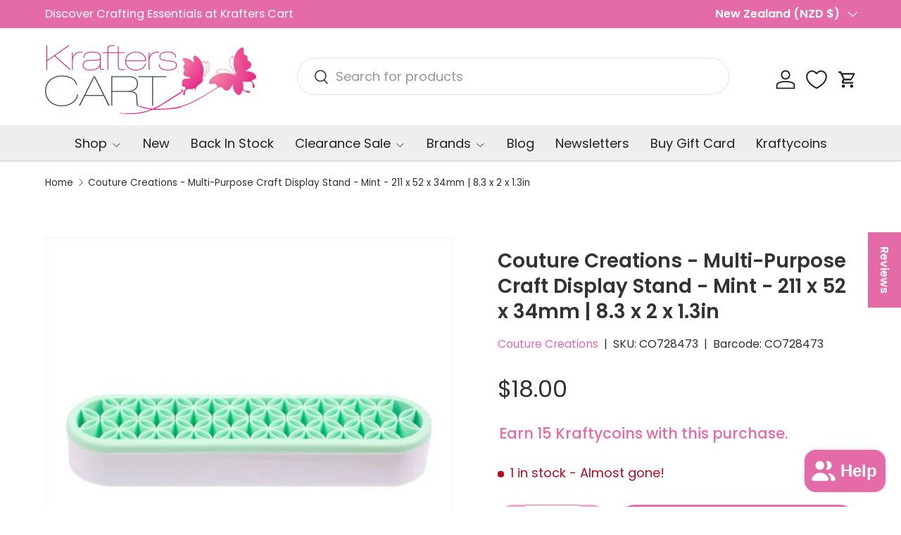

--- FILE ---
content_type: text/html; charset=utf-8
request_url: https://krafterscart.co.nz/products/couture-creations-multi-purpose-craft-display-stand-mint-211-x-52-x-34mm-8-3-x-2-x-1-3in
body_size: 79427
content:
<!doctype html>
<html class="no-js" lang="en" dir="ltr">
<head><meta charset="utf-8">
<meta name="viewport" content="width=device-width,initial-scale=1">
<title>Couture Creations - Multi-Purpose Craft Display Stand - Mint - 211 x 5 &ndash; Krafters Cart</title><link rel="canonical" href="https://krafterscart.co.nz/products/couture-creations-multi-purpose-craft-display-stand-mint-211-x-52-x-34mm-8-3-x-2-x-1-3in"><link rel="icon" href="//krafterscart.co.nz/cdn/shop/files/Krafter_Cart_Logo_2.jpg?crop=center&height=48&v=1709154325&width=48" type="image/jpg">
  <link rel="apple-touch-icon" href="//krafterscart.co.nz/cdn/shop/files/Krafter_Cart_Logo_2.jpg?crop=center&height=180&v=1709154325&width=180"><meta name="description" content="211 x 52 x 34mm | 8.3 x 2 x 1.3in"><meta property="og:site_name" content="Krafters Cart">
<meta property="og:url" content="https://krafterscart.co.nz/products/couture-creations-multi-purpose-craft-display-stand-mint-211-x-52-x-34mm-8-3-x-2-x-1-3in">
<meta property="og:title" content="Couture Creations - Multi-Purpose Craft Display Stand - Mint - 211 x 5">
<meta property="og:type" content="product">
<meta property="og:description" content="211 x 52 x 34mm | 8.3 x 2 x 1.3in"><meta property="og:image" content="http://krafterscart.co.nz/cdn/shop/files/CO728473.jpg?crop=center&height=1200&v=1709230982&width=1200">
  <meta property="og:image:secure_url" content="https://krafterscart.co.nz/cdn/shop/files/CO728473.jpg?crop=center&height=1200&v=1709230982&width=1200">
  <meta property="og:image:width" content="500">
  <meta property="og:image:height" content="500"><meta property="og:price:amount" content="18.00">
  <meta property="og:price:currency" content="NZD"><meta name="twitter:card" content="summary_large_image">
<meta name="twitter:title" content="Couture Creations - Multi-Purpose Craft Display Stand - Mint - 211 x 5">
<meta name="twitter:description" content="211 x 52 x 34mm | 8.3 x 2 x 1.3in">
<link rel="preload" href="//krafterscart.co.nz/cdn/shop/t/20/assets/main.css?v=6124622802155735521766517319" as="style"><style data-shopify>
@font-face {
  font-family: Poppins;
  font-weight: 400;
  font-style: normal;
  font-display: swap;
  src: url("//krafterscart.co.nz/cdn/fonts/poppins/poppins_n4.0ba78fa5af9b0e1a374041b3ceaadf0a43b41362.woff2") format("woff2"),
       url("//krafterscart.co.nz/cdn/fonts/poppins/poppins_n4.214741a72ff2596839fc9760ee7a770386cf16ca.woff") format("woff");
}
@font-face {
  font-family: Poppins;
  font-weight: 500;
  font-style: normal;
  font-display: swap;
  src: url("//krafterscart.co.nz/cdn/fonts/poppins/poppins_n5.ad5b4b72b59a00358afc706450c864c3c8323842.woff2") format("woff2"),
       url("//krafterscart.co.nz/cdn/fonts/poppins/poppins_n5.33757fdf985af2d24b32fcd84c9a09224d4b2c39.woff") format("woff");
}
@font-face {
  font-family: Poppins;
  font-weight: 400;
  font-style: italic;
  font-display: swap;
  src: url("//krafterscart.co.nz/cdn/fonts/poppins/poppins_i4.846ad1e22474f856bd6b81ba4585a60799a9f5d2.woff2") format("woff2"),
       url("//krafterscart.co.nz/cdn/fonts/poppins/poppins_i4.56b43284e8b52fc64c1fd271f289a39e8477e9ec.woff") format("woff");
}
@font-face {
  font-family: Poppins;
  font-weight: 500;
  font-style: italic;
  font-display: swap;
  src: url("//krafterscart.co.nz/cdn/fonts/poppins/poppins_i5.6acfce842c096080e34792078ef3cb7c3aad24d4.woff2") format("woff2"),
       url("//krafterscart.co.nz/cdn/fonts/poppins/poppins_i5.a49113e4fe0ad7fd7716bd237f1602cbec299b3c.woff") format("woff");
}
@font-face {
  font-family: Poppins;
  font-weight: 600;
  font-style: normal;
  font-display: swap;
  src: url("//krafterscart.co.nz/cdn/fonts/poppins/poppins_n6.aa29d4918bc243723d56b59572e18228ed0786f6.woff2") format("woff2"),
       url("//krafterscart.co.nz/cdn/fonts/poppins/poppins_n6.5f815d845fe073750885d5b7e619ee00e8111208.woff") format("woff");
}
@font-face {
  font-family: Poppins;
  font-weight: 400;
  font-style: normal;
  font-display: swap;
  src: url("//krafterscart.co.nz/cdn/fonts/poppins/poppins_n4.0ba78fa5af9b0e1a374041b3ceaadf0a43b41362.woff2") format("woff2"),
       url("//krafterscart.co.nz/cdn/fonts/poppins/poppins_n4.214741a72ff2596839fc9760ee7a770386cf16ca.woff") format("woff");
}
:root {
      --bg-color: 255 255 255 / 1.0;
      --bg-color-og: 255 255 255 / 1.0;
      --heading-color: 51 51 51;
      --text-color: 48 48 48;
      --text-color-og: 48 48 48;
      --scrollbar-color: 48 48 48;
      --link-color: 229 107 168;
      --link-color-og: 229 107 168;
      --star-color: 247 195 70;
      --sale-price-color: 210 0 20;--swatch-border-color-default: 214 214 214;
        --swatch-border-color-active: 152 152 152;
        --swatch-card-size: 24px;
        --swatch-variant-picker-size: 64px;--color-scheme-1-bg: 238 238 238 / 1.0;
      --color-scheme-1-grad: ;
      --color-scheme-1-heading: 51 51 51;
      --color-scheme-1-text: 51 51 51;
      --color-scheme-1-btn-bg: 229 107 168;
      --color-scheme-1-btn-text: 255 255 255;
      --color-scheme-1-btn-bg-hover: 235 142 189;--color-scheme-2-bg: 255 88 13 / 1.0;
      --color-scheme-2-grad: ;
      --color-scheme-2-heading: 255 255 255;
      --color-scheme-2-text: 255 255 255;
      --color-scheme-2-btn-bg: 41 47 54;
      --color-scheme-2-btn-text: 255 255 255;
      --color-scheme-2-btn-bg-hover: 80 86 92;--color-scheme-3-bg: 229 107 168 / 1.0;
      --color-scheme-3-grad: ;
      --color-scheme-3-heading: 255 255 255;
      --color-scheme-3-text: 255 255 255;
      --color-scheme-3-btn-bg: 51 51 51;
      --color-scheme-3-btn-text: 255 255 255;
      --color-scheme-3-btn-bg-hover: 90 90 90;

      --drawer-bg-color: 255 255 255 / 1.0;
      --drawer-text-color: 48 48 48;

      --panel-bg-color: 246 247 247 / 1.0;
      --panel-heading-color: 51 51 51;
      --panel-text-color: 85 85 85;

      --in-stock-text-color: 44 126 63;
      --low-stock-text-color: 210 134 26;
      --very-low-stock-text-color: 180 12 28;
      --no-stock-text-color: 119 119 119;
      --no-stock-backordered-text-color: 119 119 119;

      --error-bg-color: 252 237 238;
      --error-text-color: 180 12 28;
      --success-bg-color: 232 246 234;
      --success-text-color: 44 126 63;
      --info-bg-color: 228 237 250;
      --info-text-color: 26 102 210;

      --heading-font-family: Poppins, sans-serif;
      --heading-font-style: normal;
      --heading-font-weight: 600;
      --heading-scale-start: 2;
      --heading-letter-spacing: 0.0em;

      --navigation-font-family: Poppins, sans-serif;
      --navigation-font-style: normal;
      --navigation-font-weight: 400;
      --navigation-letter-spacing: 0.0em;--heading-text-transform: none;
--subheading-text-transform: none;
      --body-font-family: Poppins, sans-serif;
      --body-font-style: normal;
      --body-font-weight: 400;
      --body-font-size: 18;
      --body-font-size-px: 18px;
      --body-letter-spacing: 0.0em;

      --section-gap: 32;
      --heading-gap: calc(8 * var(--space-unit));--heading-gap: calc(6 * var(--space-unit));--grid-column-gap: 20px;
      --product-card-gap: 20px;--btn-bg-color: 229 107 168;
      --btn-bg-hover-color: 235 142 189;
      --btn-text-color: 255 255 255;
      --btn-bg-color-og: 229 107 168;
      --btn-text-color-og: 255 255 255;
      --btn-alt-bg-color: 255 255 255;
      --btn-alt-bg-alpha: 1.0;
      --btn-alt-text-color: 229 107 168;
      --btn-border-width: 1px;
      --btn-padding-y: 12px;
      --btn-text-size: 0.92em;

      
      --btn-border-radius: 27px;
      

      --btn-lg-border-radius: 50%;
      --btn-icon-border-radius: 50%;
      --input-with-btn-inner-radius: var(--btn-border-radius);

      --input-bg-color: 255 255 255 / 1.0;
      --input-text-color: 48 48 48;
      --input-border-width: 1px;
      --input-border-radius: 26px;
      --textarea-border-radius: 12px;
      --input-border-radius: 27px;
      --input-lg-border-radius: 33px;
      --input-bg-color-diff-3: #f7f7f7;
      --input-bg-color-diff-6: #f0f0f0;

      --modal-border-radius: 6px;
      --modal-overlay-color: 0 0 0;
      --modal-overlay-opacity: 0.4;
      --drawer-border-radius: 6px;
      --overlay-border-radius: 6px;--custom-label-bg-color: 44 126 63;
      --custom-label-text-color: 255 255 255;--sale-label-bg-color: 213 47 90;
      --sale-label-text-color: 255 255 255;--sold-out-label-bg-color: 85 85 85;
      --sold-out-label-text-color: 255 255 255;--new-label-bg-color: 112 163 103;
      --new-label-text-color: 255 255 255;--preorder-label-bg-color: 247 195 70;
      --preorder-label-text-color: 51 51 51;

      --page-width: 1320px;
      --gutter-sm: 20px;
      --gutter-md: 48px;
      --gutter-lg: 64px;

      --payment-terms-bg-color: #ffffff;

      --coll-card-bg-color: #F9F9F9;
      --coll-card-border-color: #E1E1E1;

      --card-bg-color: 249 249 249;
      --card-text-color: 85 85 85;
      --card-border-color: #E1E1E1;

      --reading-width: 48em;
        --cart-savings-color: 255 0 0
      
    }@media (max-width: 769px) {
      :root {
        --reading-width: 36em;
      }
    }
  </style><link rel="stylesheet" href="//krafterscart.co.nz/cdn/shop/t/20/assets/main.css?v=6124622802155735521766517319">
  <script src="//krafterscart.co.nz/cdn/shop/t/20/assets/main.js?v=143274360285165072801766517319" defer="defer"></script><link rel="preload" href="//krafterscart.co.nz/cdn/fonts/poppins/poppins_n4.0ba78fa5af9b0e1a374041b3ceaadf0a43b41362.woff2" as="font" type="font/woff2" crossorigin fetchpriority="high"><link rel="preload" href="//krafterscart.co.nz/cdn/fonts/poppins/poppins_n6.aa29d4918bc243723d56b59572e18228ed0786f6.woff2" as="font" type="font/woff2" crossorigin fetchpriority="high"><script>window.performance && window.performance.mark && window.performance.mark('shopify.content_for_header.start');</script><meta name="facebook-domain-verification" content="1s2srqs43pvjalxucjrdhfaysw8fgb">
<meta id="shopify-digital-wallet" name="shopify-digital-wallet" content="/86251667771/digital_wallets/dialog">
<meta name="shopify-checkout-api-token" content="610f67c75e2b92d4baf1a887f5e422dc">
<meta id="in-context-paypal-metadata" data-shop-id="86251667771" data-venmo-supported="false" data-environment="production" data-locale="en_US" data-paypal-v4="true" data-currency="NZD">
<link rel="alternate" type="application/json+oembed" href="https://krafterscart.co.nz/products/couture-creations-multi-purpose-craft-display-stand-mint-211-x-52-x-34mm-8-3-x-2-x-1-3in.oembed">
<script async="async" src="/checkouts/internal/preloads.js?locale=en-NZ"></script>
<script id="apple-pay-shop-capabilities" type="application/json">{"shopId":86251667771,"countryCode":"NZ","currencyCode":"NZD","merchantCapabilities":["supports3DS"],"merchantId":"gid:\/\/shopify\/Shop\/86251667771","merchantName":"Krafters Cart","requiredBillingContactFields":["postalAddress","email","phone"],"requiredShippingContactFields":["postalAddress","email","phone"],"shippingType":"shipping","supportedNetworks":["visa","masterCard"],"total":{"type":"pending","label":"Krafters Cart","amount":"1.00"},"shopifyPaymentsEnabled":true,"supportsSubscriptions":true}</script>
<script id="shopify-features" type="application/json">{"accessToken":"610f67c75e2b92d4baf1a887f5e422dc","betas":["rich-media-storefront-analytics"],"domain":"krafterscart.co.nz","predictiveSearch":true,"shopId":86251667771,"locale":"en"}</script>
<script>var Shopify = Shopify || {};
Shopify.shop = "efc517-eb.myshopify.com";
Shopify.locale = "en";
Shopify.currency = {"active":"NZD","rate":"1.0"};
Shopify.country = "NZ";
Shopify.theme = {"name":"Updated copy of Updated copy of Canopy 7.0.0","id":180678459707,"schema_name":"Canopy","schema_version":"7.1.0","theme_store_id":732,"role":"main"};
Shopify.theme.handle = "null";
Shopify.theme.style = {"id":null,"handle":null};
Shopify.cdnHost = "krafterscart.co.nz/cdn";
Shopify.routes = Shopify.routes || {};
Shopify.routes.root = "/";</script>
<script type="module">!function(o){(o.Shopify=o.Shopify||{}).modules=!0}(window);</script>
<script>!function(o){function n(){var o=[];function n(){o.push(Array.prototype.slice.apply(arguments))}return n.q=o,n}var t=o.Shopify=o.Shopify||{};t.loadFeatures=n(),t.autoloadFeatures=n()}(window);</script>
<script id="shop-js-analytics" type="application/json">{"pageType":"product"}</script>
<script defer="defer" async type="module" src="//krafterscart.co.nz/cdn/shopifycloud/shop-js/modules/v2/client.init-shop-cart-sync_BdyHc3Nr.en.esm.js"></script>
<script defer="defer" async type="module" src="//krafterscart.co.nz/cdn/shopifycloud/shop-js/modules/v2/chunk.common_Daul8nwZ.esm.js"></script>
<script type="module">
  await import("//krafterscart.co.nz/cdn/shopifycloud/shop-js/modules/v2/client.init-shop-cart-sync_BdyHc3Nr.en.esm.js");
await import("//krafterscart.co.nz/cdn/shopifycloud/shop-js/modules/v2/chunk.common_Daul8nwZ.esm.js");

  window.Shopify.SignInWithShop?.initShopCartSync?.({"fedCMEnabled":true,"windoidEnabled":true});

</script>
<script>(function() {
  var isLoaded = false;
  function asyncLoad() {
    if (isLoaded) return;
    isLoaded = true;
    var urls = ["https:\/\/trust.conversionbear.com\/script?app=trust_badge\u0026shop=efc517-eb.myshopify.com","https:\/\/static.loloyal.com\/boom-cend\/entry-js\/boom-cend.js?shop=efc517-eb.myshopify.com"];
    for (var i = 0; i < urls.length; i++) {
      var s = document.createElement('script');
      s.type = 'text/javascript';
      s.async = true;
      s.src = urls[i];
      var x = document.getElementsByTagName('script')[0];
      x.parentNode.insertBefore(s, x);
    }
  };
  if(window.attachEvent) {
    window.attachEvent('onload', asyncLoad);
  } else {
    window.addEventListener('load', asyncLoad, false);
  }
})();</script>
<script id="__st">var __st={"a":86251667771,"offset":46800,"reqid":"399a9ab2-2f2a-497f-8381-bda125e973b0-1768952918","pageurl":"krafterscart.co.nz\/products\/couture-creations-multi-purpose-craft-display-stand-mint-211-x-52-x-34mm-8-3-x-2-x-1-3in","u":"4878271b2288","p":"product","rtyp":"product","rid":9088638288187};</script>
<script>window.ShopifyPaypalV4VisibilityTracking = true;</script>
<script id="captcha-bootstrap">!function(){'use strict';const t='contact',e='account',n='new_comment',o=[[t,t],['blogs',n],['comments',n],[t,'customer']],c=[[e,'customer_login'],[e,'guest_login'],[e,'recover_customer_password'],[e,'create_customer']],r=t=>t.map((([t,e])=>`form[action*='/${t}']:not([data-nocaptcha='true']) input[name='form_type'][value='${e}']`)).join(','),a=t=>()=>t?[...document.querySelectorAll(t)].map((t=>t.form)):[];function s(){const t=[...o],e=r(t);return a(e)}const i='password',u='form_key',d=['recaptcha-v3-token','g-recaptcha-response','h-captcha-response',i],f=()=>{try{return window.sessionStorage}catch{return}},m='__shopify_v',_=t=>t.elements[u];function p(t,e,n=!1){try{const o=window.sessionStorage,c=JSON.parse(o.getItem(e)),{data:r}=function(t){const{data:e,action:n}=t;return t[m]||n?{data:e,action:n}:{data:t,action:n}}(c);for(const[e,n]of Object.entries(r))t.elements[e]&&(t.elements[e].value=n);n&&o.removeItem(e)}catch(o){console.error('form repopulation failed',{error:o})}}const l='form_type',E='cptcha';function T(t){t.dataset[E]=!0}const w=window,h=w.document,L='Shopify',v='ce_forms',y='captcha';let A=!1;((t,e)=>{const n=(g='f06e6c50-85a8-45c8-87d0-21a2b65856fe',I='https://cdn.shopify.com/shopifycloud/storefront-forms-hcaptcha/ce_storefront_forms_captcha_hcaptcha.v1.5.2.iife.js',D={infoText:'Protected by hCaptcha',privacyText:'Privacy',termsText:'Terms'},(t,e,n)=>{const o=w[L][v],c=o.bindForm;if(c)return c(t,g,e,D).then(n);var r;o.q.push([[t,g,e,D],n]),r=I,A||(h.body.append(Object.assign(h.createElement('script'),{id:'captcha-provider',async:!0,src:r})),A=!0)});var g,I,D;w[L]=w[L]||{},w[L][v]=w[L][v]||{},w[L][v].q=[],w[L][y]=w[L][y]||{},w[L][y].protect=function(t,e){n(t,void 0,e),T(t)},Object.freeze(w[L][y]),function(t,e,n,w,h,L){const[v,y,A,g]=function(t,e,n){const i=e?o:[],u=t?c:[],d=[...i,...u],f=r(d),m=r(i),_=r(d.filter((([t,e])=>n.includes(e))));return[a(f),a(m),a(_),s()]}(w,h,L),I=t=>{const e=t.target;return e instanceof HTMLFormElement?e:e&&e.form},D=t=>v().includes(t);t.addEventListener('submit',(t=>{const e=I(t);if(!e)return;const n=D(e)&&!e.dataset.hcaptchaBound&&!e.dataset.recaptchaBound,o=_(e),c=g().includes(e)&&(!o||!o.value);(n||c)&&t.preventDefault(),c&&!n&&(function(t){try{if(!f())return;!function(t){const e=f();if(!e)return;const n=_(t);if(!n)return;const o=n.value;o&&e.removeItem(o)}(t);const e=Array.from(Array(32),(()=>Math.random().toString(36)[2])).join('');!function(t,e){_(t)||t.append(Object.assign(document.createElement('input'),{type:'hidden',name:u})),t.elements[u].value=e}(t,e),function(t,e){const n=f();if(!n)return;const o=[...t.querySelectorAll(`input[type='${i}']`)].map((({name:t})=>t)),c=[...d,...o],r={};for(const[a,s]of new FormData(t).entries())c.includes(a)||(r[a]=s);n.setItem(e,JSON.stringify({[m]:1,action:t.action,data:r}))}(t,e)}catch(e){console.error('failed to persist form',e)}}(e),e.submit())}));const S=(t,e)=>{t&&!t.dataset[E]&&(n(t,e.some((e=>e===t))),T(t))};for(const o of['focusin','change'])t.addEventListener(o,(t=>{const e=I(t);D(e)&&S(e,y())}));const B=e.get('form_key'),M=e.get(l),P=B&&M;t.addEventListener('DOMContentLoaded',(()=>{const t=y();if(P)for(const e of t)e.elements[l].value===M&&p(e,B);[...new Set([...A(),...v().filter((t=>'true'===t.dataset.shopifyCaptcha))])].forEach((e=>S(e,t)))}))}(h,new URLSearchParams(w.location.search),n,t,e,['guest_login'])})(!1,!0)}();</script>
<script integrity="sha256-4kQ18oKyAcykRKYeNunJcIwy7WH5gtpwJnB7kiuLZ1E=" data-source-attribution="shopify.loadfeatures" defer="defer" src="//krafterscart.co.nz/cdn/shopifycloud/storefront/assets/storefront/load_feature-a0a9edcb.js" crossorigin="anonymous"></script>
<script data-source-attribution="shopify.dynamic_checkout.dynamic.init">var Shopify=Shopify||{};Shopify.PaymentButton=Shopify.PaymentButton||{isStorefrontPortableWallets:!0,init:function(){window.Shopify.PaymentButton.init=function(){};var t=document.createElement("script");t.src="https://krafterscart.co.nz/cdn/shopifycloud/portable-wallets/latest/portable-wallets.en.js",t.type="module",document.head.appendChild(t)}};
</script>
<script data-source-attribution="shopify.dynamic_checkout.buyer_consent">
  function portableWalletsHideBuyerConsent(e){var t=document.getElementById("shopify-buyer-consent"),n=document.getElementById("shopify-subscription-policy-button");t&&n&&(t.classList.add("hidden"),t.setAttribute("aria-hidden","true"),n.removeEventListener("click",e))}function portableWalletsShowBuyerConsent(e){var t=document.getElementById("shopify-buyer-consent"),n=document.getElementById("shopify-subscription-policy-button");t&&n&&(t.classList.remove("hidden"),t.removeAttribute("aria-hidden"),n.addEventListener("click",e))}window.Shopify?.PaymentButton&&(window.Shopify.PaymentButton.hideBuyerConsent=portableWalletsHideBuyerConsent,window.Shopify.PaymentButton.showBuyerConsent=portableWalletsShowBuyerConsent);
</script>
<script data-source-attribution="shopify.dynamic_checkout.cart.bootstrap">document.addEventListener("DOMContentLoaded",(function(){function t(){return document.querySelector("shopify-accelerated-checkout-cart, shopify-accelerated-checkout")}if(t())Shopify.PaymentButton.init();else{new MutationObserver((function(e,n){t()&&(Shopify.PaymentButton.init(),n.disconnect())})).observe(document.body,{childList:!0,subtree:!0})}}));
</script>
<script id='scb4127' type='text/javascript' async='' src='https://krafterscart.co.nz/cdn/shopifycloud/privacy-banner/storefront-banner.js'></script><link id="shopify-accelerated-checkout-styles" rel="stylesheet" media="screen" href="https://krafterscart.co.nz/cdn/shopifycloud/portable-wallets/latest/accelerated-checkout-backwards-compat.css" crossorigin="anonymous">
<style id="shopify-accelerated-checkout-cart">
        #shopify-buyer-consent {
  margin-top: 1em;
  display: inline-block;
  width: 100%;
}

#shopify-buyer-consent.hidden {
  display: none;
}

#shopify-subscription-policy-button {
  background: none;
  border: none;
  padding: 0;
  text-decoration: underline;
  font-size: inherit;
  cursor: pointer;
}

#shopify-subscription-policy-button::before {
  box-shadow: none;
}

      </style>
<script id="sections-script" data-sections="header,footer" defer="defer" src="//krafterscart.co.nz/cdn/shop/t/20/compiled_assets/scripts.js?v=16341"></script>
<script>window.performance && window.performance.mark && window.performance.mark('shopify.content_for_header.end');</script>


  <script>document.documentElement.className = document.documentElement.className.replace('no-js', 'js');</script><!-- CC Custom Head Start --><!-- CC Custom Head End --><!-- BEGIN app block: shopify://apps/klaviyo-email-marketing-sms/blocks/klaviyo-onsite-embed/2632fe16-c075-4321-a88b-50b567f42507 -->












  <script async src="https://static.klaviyo.com/onsite/js/VqbdXd/klaviyo.js?company_id=VqbdXd"></script>
  <script>!function(){if(!window.klaviyo){window._klOnsite=window._klOnsite||[];try{window.klaviyo=new Proxy({},{get:function(n,i){return"push"===i?function(){var n;(n=window._klOnsite).push.apply(n,arguments)}:function(){for(var n=arguments.length,o=new Array(n),w=0;w<n;w++)o[w]=arguments[w];var t="function"==typeof o[o.length-1]?o.pop():void 0,e=new Promise((function(n){window._klOnsite.push([i].concat(o,[function(i){t&&t(i),n(i)}]))}));return e}}})}catch(n){window.klaviyo=window.klaviyo||[],window.klaviyo.push=function(){var n;(n=window._klOnsite).push.apply(n,arguments)}}}}();</script>

  
    <script id="viewed_product">
      if (item == null) {
        var _learnq = _learnq || [];

        var MetafieldReviews = null
        var MetafieldYotpoRating = null
        var MetafieldYotpoCount = null
        var MetafieldLooxRating = null
        var MetafieldLooxCount = null
        var okendoProduct = null
        var okendoProductReviewCount = null
        var okendoProductReviewAverageValue = null
        try {
          // The following fields are used for Customer Hub recently viewed in order to add reviews.
          // This information is not part of __kla_viewed. Instead, it is part of __kla_viewed_reviewed_items
          MetafieldReviews = {};
          MetafieldYotpoRating = null
          MetafieldYotpoCount = null
          MetafieldLooxRating = null
          MetafieldLooxCount = null

          okendoProduct = null
          // If the okendo metafield is not legacy, it will error, which then requires the new json formatted data
          if (okendoProduct && 'error' in okendoProduct) {
            okendoProduct = null
          }
          okendoProductReviewCount = okendoProduct ? okendoProduct.reviewCount : null
          okendoProductReviewAverageValue = okendoProduct ? okendoProduct.reviewAverageValue : null
        } catch (error) {
          console.error('Error in Klaviyo onsite reviews tracking:', error);
        }

        var item = {
          Name: "Couture Creations - Multi-Purpose Craft Display Stand - Mint - 211 x 52 x 34mm | 8.3 x 2 x 1.3in",
          ProductID: 9088638288187,
          Categories: ["$16 - $20","Couture Creations","For Krafty Coins","Product Storage","Shop All","Studio \u0026 Organization"],
          ImageURL: "https://krafterscart.co.nz/cdn/shop/files/CO728473_grande.jpg?v=1709230982",
          URL: "https://krafterscart.co.nz/products/couture-creations-multi-purpose-craft-display-stand-mint-211-x-52-x-34mm-8-3-x-2-x-1-3in",
          Brand: "Couture Creations",
          Price: "$18.00",
          Value: "18.00",
          CompareAtPrice: "$0.00"
        };
        _learnq.push(['track', 'Viewed Product', item]);
        _learnq.push(['trackViewedItem', {
          Title: item.Name,
          ItemId: item.ProductID,
          Categories: item.Categories,
          ImageUrl: item.ImageURL,
          Url: item.URL,
          Metadata: {
            Brand: item.Brand,
            Price: item.Price,
            Value: item.Value,
            CompareAtPrice: item.CompareAtPrice
          },
          metafields:{
            reviews: MetafieldReviews,
            yotpo:{
              rating: MetafieldYotpoRating,
              count: MetafieldYotpoCount,
            },
            loox:{
              rating: MetafieldLooxRating,
              count: MetafieldLooxCount,
            },
            okendo: {
              rating: okendoProductReviewAverageValue,
              count: okendoProductReviewCount,
            }
          }
        }]);
      }
    </script>
  




  <script>
    window.klaviyoReviewsProductDesignMode = false
  </script>







<!-- END app block --><!-- BEGIN app block: shopify://apps/judge-me-reviews/blocks/judgeme_core/61ccd3b1-a9f2-4160-9fe9-4fec8413e5d8 --><!-- Start of Judge.me Core -->






<link rel="dns-prefetch" href="https://cdnwidget.judge.me">
<link rel="dns-prefetch" href="https://cdn.judge.me">
<link rel="dns-prefetch" href="https://cdn1.judge.me">
<link rel="dns-prefetch" href="https://api.judge.me">

<script data-cfasync='false' class='jdgm-settings-script'>window.jdgmSettings={"pagination":5,"disable_web_reviews":false,"badge_no_review_text":"No reviews","badge_n_reviews_text":"{{ n }} review/reviews","badge_star_color":"#E56BA8","hide_badge_preview_if_no_reviews":true,"badge_hide_text":false,"enforce_center_preview_badge":false,"widget_title":"Customer Reviews","widget_open_form_text":"Write a review","widget_close_form_text":"Cancel review","widget_refresh_page_text":"Refresh page","widget_summary_text":"Based on {{ number_of_reviews }} review/reviews","widget_no_review_text":"Be the first to write a review","widget_name_field_text":"Display name","widget_verified_name_field_text":"Verified Name (public)","widget_name_placeholder_text":"Display name","widget_required_field_error_text":"This field is required.","widget_email_field_text":"Email address","widget_verified_email_field_text":"Verified Email (private, can not be edited)","widget_email_placeholder_text":"Your email address","widget_email_field_error_text":"Please enter a valid email address.","widget_rating_field_text":"Rating","widget_review_title_field_text":"Review Title","widget_review_title_placeholder_text":"Give your review a title","widget_review_body_field_text":"Review content","widget_review_body_placeholder_text":"Start writing here...","widget_pictures_field_text":"Picture/Video (optional)","widget_submit_review_text":"Submit Review","widget_submit_verified_review_text":"Submit Verified Review","widget_submit_success_msg_with_auto_publish":"Thank you! Please refresh the page in a few moments to see your review. You can remove or edit your review by logging into \u003ca href='https://judge.me/login' target='_blank' rel='nofollow noopener'\u003eJudge.me\u003c/a\u003e","widget_submit_success_msg_no_auto_publish":"Thank you! Your review will be published as soon as it is approved by the shop admin. You can remove or edit your review by logging into \u003ca href='https://judge.me/login' target='_blank' rel='nofollow noopener'\u003eJudge.me\u003c/a\u003e","widget_show_default_reviews_out_of_total_text":"Showing {{ n_reviews_shown }} out of {{ n_reviews }} reviews.","widget_show_all_link_text":"Show all","widget_show_less_link_text":"Show less","widget_author_said_text":"{{ reviewer_name }} said:","widget_days_text":"{{ n }} days ago","widget_weeks_text":"{{ n }} week/weeks ago","widget_months_text":"{{ n }} month/months ago","widget_years_text":"{{ n }} year/years ago","widget_yesterday_text":"Yesterday","widget_today_text":"Today","widget_replied_text":"\u003e\u003e {{ shop_name }} replied:","widget_read_more_text":"Read more","widget_reviewer_name_as_initial":"","widget_rating_filter_color":"#fbcd0a","widget_rating_filter_see_all_text":"See all reviews","widget_sorting_most_recent_text":"Most Recent","widget_sorting_highest_rating_text":"Highest Rating","widget_sorting_lowest_rating_text":"Lowest Rating","widget_sorting_with_pictures_text":"Only Pictures","widget_sorting_most_helpful_text":"Most Helpful","widget_open_question_form_text":"Ask a question","widget_reviews_subtab_text":"Reviews","widget_questions_subtab_text":"Questions","widget_question_label_text":"Question","widget_answer_label_text":"Answer","widget_question_placeholder_text":"Write your question here","widget_submit_question_text":"Submit Question","widget_question_submit_success_text":"Thank you for your question! We will notify you once it gets answered.","widget_star_color":"#E56BA8","verified_badge_text":"Verified","verified_badge_bg_color":"","verified_badge_text_color":"","verified_badge_placement":"left-of-reviewer-name","widget_review_max_height":"","widget_hide_border":false,"widget_social_share":false,"widget_thumb":false,"widget_review_location_show":true,"widget_location_format":"country_only","all_reviews_include_out_of_store_products":true,"all_reviews_out_of_store_text":"(out of store)","all_reviews_pagination":100,"all_reviews_product_name_prefix_text":"about","enable_review_pictures":true,"enable_question_anwser":false,"widget_theme":"default","review_date_format":"dd/mm/yyyy","default_sort_method":"most-recent","widget_product_reviews_subtab_text":"Product Reviews","widget_shop_reviews_subtab_text":"Shop Reviews","widget_other_products_reviews_text":"Reviews for other products","widget_store_reviews_subtab_text":"Store reviews","widget_no_store_reviews_text":"This store hasn't received any reviews yet","widget_web_restriction_product_reviews_text":"This product hasn't received any reviews yet","widget_no_items_text":"No items found","widget_show_more_text":"Show more","widget_write_a_store_review_text":"Write a Store Review","widget_other_languages_heading":"Reviews in Other Languages","widget_translate_review_text":"Translate review to {{ language }}","widget_translating_review_text":"Translating...","widget_show_original_translation_text":"Show original ({{ language }})","widget_translate_review_failed_text":"Review couldn't be translated.","widget_translate_review_retry_text":"Retry","widget_translate_review_try_again_later_text":"Try again later","show_product_url_for_grouped_product":false,"widget_sorting_pictures_first_text":"Pictures First","show_pictures_on_all_rev_page_mobile":false,"show_pictures_on_all_rev_page_desktop":false,"floating_tab_hide_mobile_install_preference":false,"floating_tab_button_name":"Reviews","floating_tab_title":"Let customers speak for us","floating_tab_button_color":"#FFFFFF","floating_tab_button_background_color":"#E56BA8","floating_tab_url":"","floating_tab_url_enabled":false,"floating_tab_tab_style":"text","all_reviews_text_badge_text":"Customers rate us {{ shop.metafields.judgeme.all_reviews_rating | round: 1 }}/5 based on {{ shop.metafields.judgeme.all_reviews_count }} reviews.","all_reviews_text_badge_text_branded_style":"{{ shop.metafields.judgeme.all_reviews_rating | round: 1 }} out of 5 stars based on {{ shop.metafields.judgeme.all_reviews_count }} reviews","is_all_reviews_text_badge_a_link":false,"show_stars_for_all_reviews_text_badge":false,"all_reviews_text_badge_url":"","all_reviews_text_style":"branded","all_reviews_text_color_style":"judgeme_brand_color","all_reviews_text_color":"#108474","all_reviews_text_show_jm_brand":true,"featured_carousel_show_header":true,"featured_carousel_title":"Let customers speak for us","testimonials_carousel_title":"Customers are saying","videos_carousel_title":"Real customer stories","cards_carousel_title":"Customers are saying","featured_carousel_count_text":"from {{ n }} reviews","featured_carousel_add_link_to_all_reviews_page":false,"featured_carousel_url":"","featured_carousel_show_images":true,"featured_carousel_autoslide_interval":5,"featured_carousel_arrows_on_the_sides":true,"featured_carousel_height":250,"featured_carousel_width":80,"featured_carousel_image_size":0,"featured_carousel_image_height":250,"featured_carousel_arrow_color":"#eeeeee","verified_count_badge_style":"branded","verified_count_badge_orientation":"horizontal","verified_count_badge_color_style":"judgeme_brand_color","verified_count_badge_color":"#108474","is_verified_count_badge_a_link":false,"verified_count_badge_url":"","verified_count_badge_show_jm_brand":true,"widget_rating_preset_default":5,"widget_first_sub_tab":"shop-reviews","widget_show_histogram":true,"widget_histogram_use_custom_color":false,"widget_pagination_use_custom_color":false,"widget_star_use_custom_color":true,"widget_verified_badge_use_custom_color":false,"widget_write_review_use_custom_color":false,"picture_reminder_submit_button":"Upload Pictures","enable_review_videos":false,"mute_video_by_default":false,"widget_sorting_videos_first_text":"Videos First","widget_review_pending_text":"Pending","featured_carousel_items_for_large_screen":3,"social_share_options_order":"Facebook,Twitter","remove_microdata_snippet":true,"disable_json_ld":false,"enable_json_ld_products":false,"preview_badge_show_question_text":false,"preview_badge_no_question_text":"No questions","preview_badge_n_question_text":"{{ number_of_questions }} question/questions","qa_badge_show_icon":false,"qa_badge_position":"same-row","remove_judgeme_branding":true,"widget_add_search_bar":false,"widget_search_bar_placeholder":"Search","widget_sorting_verified_only_text":"Verified only","featured_carousel_theme":"card","featured_carousel_show_rating":true,"featured_carousel_show_title":true,"featured_carousel_show_body":true,"featured_carousel_show_date":false,"featured_carousel_show_reviewer":true,"featured_carousel_show_product":false,"featured_carousel_header_background_color":"#108474","featured_carousel_header_text_color":"#ffffff","featured_carousel_name_product_separator":"reviewed","featured_carousel_full_star_background":"#108474","featured_carousel_empty_star_background":"#dadada","featured_carousel_vertical_theme_background":"#f9fafb","featured_carousel_verified_badge_enable":true,"featured_carousel_verified_badge_color":"#108474","featured_carousel_border_style":"round","featured_carousel_review_line_length_limit":3,"featured_carousel_more_reviews_button_text":"Read more reviews","featured_carousel_view_product_button_text":"View product","all_reviews_page_load_reviews_on":"scroll","all_reviews_page_load_more_text":"Load More Reviews","disable_fb_tab_reviews":false,"enable_ajax_cdn_cache":false,"widget_advanced_speed_features":5,"widget_public_name_text":"displayed publicly like","default_reviewer_name":"John Smith","default_reviewer_name_has_non_latin":true,"widget_reviewer_anonymous":"Anonymous","medals_widget_title":"Judge.me Review Medals","medals_widget_background_color":"#f9fafb","medals_widget_position":"footer_all_pages","medals_widget_border_color":"#f9fafb","medals_widget_verified_text_position":"left","medals_widget_use_monochromatic_version":false,"medals_widget_elements_color":"#108474","show_reviewer_avatar":false,"widget_invalid_yt_video_url_error_text":"Not a YouTube video URL","widget_max_length_field_error_text":"Please enter no more than {0} characters.","widget_show_country_flag":true,"widget_show_collected_via_shop_app":true,"widget_verified_by_shop_badge_style":"light","widget_verified_by_shop_text":"Verified by Shop","widget_show_photo_gallery":false,"widget_load_with_code_splitting":true,"widget_ugc_install_preference":false,"widget_ugc_title":"Made by us, Shared by you","widget_ugc_subtitle":"Tag us to see your picture featured in our page","widget_ugc_arrows_color":"#ffffff","widget_ugc_primary_button_text":"Buy Now","widget_ugc_primary_button_background_color":"#108474","widget_ugc_primary_button_text_color":"#ffffff","widget_ugc_primary_button_border_width":"0","widget_ugc_primary_button_border_style":"none","widget_ugc_primary_button_border_color":"#108474","widget_ugc_primary_button_border_radius":"25","widget_ugc_secondary_button_text":"Load More","widget_ugc_secondary_button_background_color":"#ffffff","widget_ugc_secondary_button_text_color":"#108474","widget_ugc_secondary_button_border_width":"2","widget_ugc_secondary_button_border_style":"solid","widget_ugc_secondary_button_border_color":"#108474","widget_ugc_secondary_button_border_radius":"25","widget_ugc_reviews_button_text":"View Reviews","widget_ugc_reviews_button_background_color":"#ffffff","widget_ugc_reviews_button_text_color":"#108474","widget_ugc_reviews_button_border_width":"2","widget_ugc_reviews_button_border_style":"solid","widget_ugc_reviews_button_border_color":"#108474","widget_ugc_reviews_button_border_radius":"25","widget_ugc_reviews_button_link_to":"judgeme-reviews-page","widget_ugc_show_post_date":true,"widget_ugc_max_width":"800","widget_rating_metafield_value_type":true,"widget_primary_color":"#000000","widget_enable_secondary_color":true,"widget_secondary_color":"#FFFFFF","widget_summary_average_rating_text":"{{ average_rating }} out of 5","widget_media_grid_title":"Customer photos \u0026 videos","widget_media_grid_see_more_text":"See more","widget_round_style":false,"widget_show_product_medals":false,"widget_verified_by_judgeme_text":"Verified by Judge.me","widget_show_store_medals":false,"widget_verified_by_judgeme_text_in_store_medals":"Verified by Judge.me","widget_media_field_exceed_quantity_message":"Sorry, we can only accept {{ max_media }} for one review.","widget_media_field_exceed_limit_message":"{{ file_name }} is too large, please select a {{ media_type }} less than {{ size_limit }}MB.","widget_review_submitted_text":"Review Submitted!","widget_question_submitted_text":"Question Submitted!","widget_close_form_text_question":"Cancel","widget_write_your_answer_here_text":"Write your answer here","widget_enabled_branded_link":true,"widget_show_collected_by_judgeme":false,"widget_reviewer_name_color":"","widget_write_review_text_color":"","widget_write_review_bg_color":"#E56BA8","widget_collected_by_judgeme_text":"collected by Judge.me","widget_pagination_type":"standard","widget_load_more_text":"Load More","widget_load_more_color":"#108474","widget_full_review_text":"Full Review","widget_read_more_reviews_text":"Read More Reviews","widget_read_questions_text":"Read Questions","widget_questions_and_answers_text":"Questions \u0026 Answers","widget_verified_by_text":"Verified by","widget_verified_text":"Verified","widget_number_of_reviews_text":"{{ number_of_reviews }} reviews","widget_back_button_text":"Back","widget_next_button_text":"Next","widget_custom_forms_filter_button":"Filters","custom_forms_style":"horizontal","widget_show_review_information":false,"how_reviews_are_collected":"How reviews are collected?","widget_show_review_keywords":false,"widget_gdpr_statement":"How we use your data: We'll only contact you about the review you left, and only if necessary. By submitting your review, you agree to Judge.me's \u003ca href='https://judge.me/terms' target='_blank' rel='nofollow noopener'\u003eterms\u003c/a\u003e, \u003ca href='https://judge.me/privacy' target='_blank' rel='nofollow noopener'\u003eprivacy\u003c/a\u003e and \u003ca href='https://judge.me/content-policy' target='_blank' rel='nofollow noopener'\u003econtent\u003c/a\u003e policies.","widget_multilingual_sorting_enabled":false,"widget_translate_review_content_enabled":false,"widget_translate_review_content_method":"manual","popup_widget_review_selection":"automatically_with_pictures","popup_widget_round_border_style":true,"popup_widget_show_title":true,"popup_widget_show_body":true,"popup_widget_show_reviewer":false,"popup_widget_show_product":true,"popup_widget_show_pictures":true,"popup_widget_use_review_picture":true,"popup_widget_show_on_home_page":true,"popup_widget_show_on_product_page":true,"popup_widget_show_on_collection_page":true,"popup_widget_show_on_cart_page":true,"popup_widget_position":"bottom_left","popup_widget_first_review_delay":5,"popup_widget_duration":5,"popup_widget_interval":5,"popup_widget_review_count":5,"popup_widget_hide_on_mobile":true,"review_snippet_widget_round_border_style":true,"review_snippet_widget_card_color":"#FFFFFF","review_snippet_widget_slider_arrows_background_color":"#FFFFFF","review_snippet_widget_slider_arrows_color":"#000000","review_snippet_widget_star_color":"#108474","show_product_variant":false,"all_reviews_product_variant_label_text":"Variant: ","widget_show_verified_branding":false,"widget_ai_summary_title":"Customers say","widget_ai_summary_disclaimer":"AI-powered review summary based on recent customer reviews","widget_show_ai_summary":false,"widget_show_ai_summary_bg":false,"widget_show_review_title_input":true,"redirect_reviewers_invited_via_email":"external_form","request_store_review_after_product_review":true,"request_review_other_products_in_order":false,"review_form_color_scheme":"default","review_form_corner_style":"square","review_form_star_color":{},"review_form_text_color":"#333333","review_form_background_color":"#ffffff","review_form_field_background_color":"#fafafa","review_form_button_color":{},"review_form_button_text_color":"#ffffff","review_form_modal_overlay_color":"#000000","review_content_screen_title_text":"How would you rate this product?","review_content_introduction_text":"We would love it if you would share a bit about your experience.","store_review_form_title_text":"How would you rate this store?","store_review_form_introduction_text":"We would love it if you would share a bit about your experience.","show_review_guidance_text":true,"one_star_review_guidance_text":"Poor","five_star_review_guidance_text":"Great","customer_information_screen_title_text":"About you","customer_information_introduction_text":"Please tell us more about you.","custom_questions_screen_title_text":"Your experience in more detail","custom_questions_introduction_text":"Here are a few questions to help us understand more about your experience.","review_submitted_screen_title_text":"Thanks for your review!","review_submitted_screen_thank_you_text":"We are processing it and it will appear on the store soon.","review_submitted_screen_email_verification_text":"Please confirm your email by clicking the link we just sent you. This helps us keep reviews authentic.","review_submitted_request_store_review_text":"Would you like to share your experience of shopping with us?","review_submitted_review_other_products_text":"Would you like to review these products?","store_review_screen_title_text":"Would you like to share your experience of shopping with us?","store_review_introduction_text":"We value your feedback and use it to improve. Please share any thoughts or suggestions you have.","reviewer_media_screen_title_picture_text":"Share a picture","reviewer_media_introduction_picture_text":"Upload a photo to support your review.","reviewer_media_screen_title_video_text":"Share a video","reviewer_media_introduction_video_text":"Upload a video to support your review.","reviewer_media_screen_title_picture_or_video_text":"Share a picture or video","reviewer_media_introduction_picture_or_video_text":"Upload a photo or video to support your review.","reviewer_media_youtube_url_text":"Paste your Youtube URL here","advanced_settings_next_step_button_text":"Next","advanced_settings_close_review_button_text":"Close","modal_write_review_flow":false,"write_review_flow_required_text":"Required","write_review_flow_privacy_message_text":"We respect your privacy.","write_review_flow_anonymous_text":"Post review as anonymous","write_review_flow_visibility_text":"This won't be visible to other customers.","write_review_flow_multiple_selection_help_text":"Select as many as you like","write_review_flow_single_selection_help_text":"Select one option","write_review_flow_required_field_error_text":"This field is required","write_review_flow_invalid_email_error_text":"Please enter a valid email address","write_review_flow_max_length_error_text":"Max. {{ max_length }} characters.","write_review_flow_media_upload_text":"\u003cb\u003eClick to upload\u003c/b\u003e or drag and drop","write_review_flow_gdpr_statement":"We'll only contact you about your review if necessary. By submitting your review, you agree to our \u003ca href='https://judge.me/terms' target='_blank' rel='nofollow noopener'\u003eterms and conditions\u003c/a\u003e and \u003ca href='https://judge.me/privacy' target='_blank' rel='nofollow noopener'\u003eprivacy policy\u003c/a\u003e.","rating_only_reviews_enabled":false,"show_negative_reviews_help_screen":false,"new_review_flow_help_screen_rating_threshold":3,"negative_review_resolution_screen_title_text":"Tell us more","negative_review_resolution_text":"Your experience matters to us. If there were issues with your purchase, we're here to help. Feel free to reach out to us, we'd love the opportunity to make things right.","negative_review_resolution_button_text":"Contact us","negative_review_resolution_proceed_with_review_text":"Leave a review","negative_review_resolution_subject":"Issue with purchase from {{ shop_name }}.{{ order_name }}","preview_badge_collection_page_install_status":false,"widget_review_custom_css":"","preview_badge_custom_css":"","preview_badge_stars_count":"5-stars","featured_carousel_custom_css":"","floating_tab_custom_css":"","all_reviews_widget_custom_css":"","medals_widget_custom_css":"","verified_badge_custom_css":"","all_reviews_text_custom_css":"","transparency_badges_collected_via_store_invite":false,"transparency_badges_from_another_provider":false,"transparency_badges_collected_from_store_visitor":false,"transparency_badges_collected_by_verified_review_provider":false,"transparency_badges_earned_reward":false,"transparency_badges_collected_via_store_invite_text":"Review collected via store invitation","transparency_badges_from_another_provider_text":"Review collected from another provider","transparency_badges_collected_from_store_visitor_text":"Review collected from a store visitor","transparency_badges_written_in_google_text":"Review written in Google","transparency_badges_written_in_etsy_text":"Review written in Etsy","transparency_badges_written_in_shop_app_text":"Review written in Shop App","transparency_badges_earned_reward_text":"Review earned a reward for future purchase","product_review_widget_per_page":10,"widget_store_review_label_text":"Review about the store","checkout_comment_extension_title_on_product_page":"Customer Comments","checkout_comment_extension_num_latest_comment_show":5,"checkout_comment_extension_format":"name_and_timestamp","checkout_comment_customer_name":"last_initial","checkout_comment_comment_notification":true,"preview_badge_collection_page_install_preference":false,"preview_badge_home_page_install_preference":false,"preview_badge_product_page_install_preference":false,"review_widget_install_preference":"","review_carousel_install_preference":false,"floating_reviews_tab_install_preference":"none","verified_reviews_count_badge_install_preference":false,"all_reviews_text_install_preference":false,"review_widget_best_location":false,"judgeme_medals_install_preference":false,"review_widget_revamp_enabled":false,"review_widget_qna_enabled":false,"review_widget_header_theme":"minimal","review_widget_widget_title_enabled":true,"review_widget_header_text_size":"medium","review_widget_header_text_weight":"regular","review_widget_average_rating_style":"compact","review_widget_bar_chart_enabled":true,"review_widget_bar_chart_type":"numbers","review_widget_bar_chart_style":"standard","review_widget_expanded_media_gallery_enabled":false,"review_widget_reviews_section_theme":"standard","review_widget_image_style":"thumbnails","review_widget_review_image_ratio":"square","review_widget_stars_size":"medium","review_widget_verified_badge":"standard_text","review_widget_review_title_text_size":"medium","review_widget_review_text_size":"medium","review_widget_review_text_length":"medium","review_widget_number_of_columns_desktop":3,"review_widget_carousel_transition_speed":5,"review_widget_custom_questions_answers_display":"always","review_widget_button_text_color":"#FFFFFF","review_widget_text_color":"#000000","review_widget_lighter_text_color":"#7B7B7B","review_widget_corner_styling":"soft","review_widget_review_word_singular":"review","review_widget_review_word_plural":"reviews","review_widget_voting_label":"Helpful?","review_widget_shop_reply_label":"Reply from {{ shop_name }}:","review_widget_filters_title":"Filters","qna_widget_question_word_singular":"Question","qna_widget_question_word_plural":"Questions","qna_widget_answer_reply_label":"Answer from {{ answerer_name }}:","qna_content_screen_title_text":"Ask a question about this product","qna_widget_question_required_field_error_text":"Please enter your question.","qna_widget_flow_gdpr_statement":"We'll only contact you about your question if necessary. By submitting your question, you agree to our \u003ca href='https://judge.me/terms' target='_blank' rel='nofollow noopener'\u003eterms and conditions\u003c/a\u003e and \u003ca href='https://judge.me/privacy' target='_blank' rel='nofollow noopener'\u003eprivacy policy\u003c/a\u003e.","qna_widget_question_submitted_text":"Thanks for your question!","qna_widget_close_form_text_question":"Close","qna_widget_question_submit_success_text":"We’ll notify you by email when your question is answered.","all_reviews_widget_v2025_enabled":false,"all_reviews_widget_v2025_header_theme":"default","all_reviews_widget_v2025_widget_title_enabled":true,"all_reviews_widget_v2025_header_text_size":"medium","all_reviews_widget_v2025_header_text_weight":"regular","all_reviews_widget_v2025_average_rating_style":"compact","all_reviews_widget_v2025_bar_chart_enabled":true,"all_reviews_widget_v2025_bar_chart_type":"numbers","all_reviews_widget_v2025_bar_chart_style":"standard","all_reviews_widget_v2025_expanded_media_gallery_enabled":false,"all_reviews_widget_v2025_show_store_medals":true,"all_reviews_widget_v2025_show_photo_gallery":true,"all_reviews_widget_v2025_show_review_keywords":false,"all_reviews_widget_v2025_show_ai_summary":false,"all_reviews_widget_v2025_show_ai_summary_bg":false,"all_reviews_widget_v2025_add_search_bar":false,"all_reviews_widget_v2025_default_sort_method":"most-recent","all_reviews_widget_v2025_reviews_per_page":10,"all_reviews_widget_v2025_reviews_section_theme":"default","all_reviews_widget_v2025_image_style":"thumbnails","all_reviews_widget_v2025_review_image_ratio":"square","all_reviews_widget_v2025_stars_size":"medium","all_reviews_widget_v2025_verified_badge":"bold_badge","all_reviews_widget_v2025_review_title_text_size":"medium","all_reviews_widget_v2025_review_text_size":"medium","all_reviews_widget_v2025_review_text_length":"medium","all_reviews_widget_v2025_number_of_columns_desktop":3,"all_reviews_widget_v2025_carousel_transition_speed":5,"all_reviews_widget_v2025_custom_questions_answers_display":"always","all_reviews_widget_v2025_show_product_variant":false,"all_reviews_widget_v2025_show_reviewer_avatar":true,"all_reviews_widget_v2025_reviewer_name_as_initial":"","all_reviews_widget_v2025_review_location_show":false,"all_reviews_widget_v2025_location_format":"","all_reviews_widget_v2025_show_country_flag":false,"all_reviews_widget_v2025_verified_by_shop_badge_style":"light","all_reviews_widget_v2025_social_share":false,"all_reviews_widget_v2025_social_share_options_order":"Facebook,Twitter,LinkedIn,Pinterest","all_reviews_widget_v2025_pagination_type":"standard","all_reviews_widget_v2025_button_text_color":"#FFFFFF","all_reviews_widget_v2025_text_color":"#000000","all_reviews_widget_v2025_lighter_text_color":"#7B7B7B","all_reviews_widget_v2025_corner_styling":"soft","all_reviews_widget_v2025_title":"Customer reviews","all_reviews_widget_v2025_ai_summary_title":"Customers say about this store","all_reviews_widget_v2025_no_review_text":"Be the first to write a review","platform":"shopify","branding_url":"https://app.judge.me/reviews/stores/krafterscart.co.nz","branding_text":"Powered by Judge.me","locale":"en","reply_name":"Krafters Cart","widget_version":"3.0","footer":true,"autopublish":false,"review_dates":true,"enable_custom_form":false,"shop_use_review_site":true,"shop_locale":"en","enable_multi_locales_translations":true,"show_review_title_input":true,"review_verification_email_status":"never","can_be_branded":false,"reply_name_text":"Krafters Cart"};</script> <style class='jdgm-settings-style'>.jdgm-xx{left:0}:root{--jdgm-primary-color: #000;--jdgm-secondary-color: #fff;--jdgm-star-color: #E56BA8;--jdgm-write-review-text-color: white;--jdgm-write-review-bg-color: #E56BA8;--jdgm-paginate-color: #000;--jdgm-border-radius: 0;--jdgm-reviewer-name-color: #000000}.jdgm-histogram__bar-content{background-color:#000}.jdgm-rev[data-verified-buyer=true] .jdgm-rev__icon.jdgm-rev__icon:after,.jdgm-rev__buyer-badge.jdgm-rev__buyer-badge{color:white;background-color:#000}.jdgm-review-widget--small .jdgm-gallery.jdgm-gallery .jdgm-gallery__thumbnail-link:nth-child(8) .jdgm-gallery__thumbnail-wrapper.jdgm-gallery__thumbnail-wrapper:before{content:"See more"}@media only screen and (min-width: 768px){.jdgm-gallery.jdgm-gallery .jdgm-gallery__thumbnail-link:nth-child(8) .jdgm-gallery__thumbnail-wrapper.jdgm-gallery__thumbnail-wrapper:before{content:"See more"}}.jdgm-preview-badge .jdgm-star.jdgm-star{color:#E56BA8}.jdgm-prev-badge[data-average-rating='0.00']{display:none !important}.jdgm-rev .jdgm-rev__icon{display:none !important}.jdgm-author-all-initials{display:none !important}.jdgm-author-last-initial{display:none !important}.jdgm-rev-widg__title{visibility:hidden}.jdgm-rev-widg__summary-text{visibility:hidden}.jdgm-prev-badge__text{visibility:hidden}.jdgm-rev__prod-link-prefix:before{content:'about'}.jdgm-rev__variant-label:before{content:'Variant: '}.jdgm-rev__out-of-store-text:before{content:'(out of store)'}@media only screen and (min-width: 768px){.jdgm-rev__pics .jdgm-rev_all-rev-page-picture-separator,.jdgm-rev__pics .jdgm-rev__product-picture{display:none}}@media only screen and (max-width: 768px){.jdgm-rev__pics .jdgm-rev_all-rev-page-picture-separator,.jdgm-rev__pics .jdgm-rev__product-picture{display:none}}.jdgm-preview-badge[data-template="product"]{display:none !important}.jdgm-preview-badge[data-template="collection"]{display:none !important}.jdgm-preview-badge[data-template="index"]{display:none !important}.jdgm-review-widget[data-from-snippet="true"]{display:none !important}.jdgm-verified-count-badget[data-from-snippet="true"]{display:none !important}.jdgm-carousel-wrapper[data-from-snippet="true"]{display:none !important}.jdgm-all-reviews-text[data-from-snippet="true"]{display:none !important}.jdgm-medals-section[data-from-snippet="true"]{display:none !important}.jdgm-ugc-media-wrapper[data-from-snippet="true"]{display:none !important}.jdgm-revs-tab-btn,.jdgm-revs-tab-btn:not([disabled]):hover,.jdgm-revs-tab-btn:focus{background-color:#E56BA8}.jdgm-revs-tab-btn,.jdgm-revs-tab-btn:not([disabled]):hover{color:#FFFFFF}.jdgm-rev__transparency-badge[data-badge-type="review_collected_via_store_invitation"]{display:none !important}.jdgm-rev__transparency-badge[data-badge-type="review_collected_from_another_provider"]{display:none !important}.jdgm-rev__transparency-badge[data-badge-type="review_collected_from_store_visitor"]{display:none !important}.jdgm-rev__transparency-badge[data-badge-type="review_written_in_etsy"]{display:none !important}.jdgm-rev__transparency-badge[data-badge-type="review_written_in_google_business"]{display:none !important}.jdgm-rev__transparency-badge[data-badge-type="review_written_in_shop_app"]{display:none !important}.jdgm-rev__transparency-badge[data-badge-type="review_earned_for_future_purchase"]{display:none !important}.jdgm-review-snippet-widget .jdgm-rev-snippet-widget__cards-container .jdgm-rev-snippet-card{border-radius:8px;background:#fff}.jdgm-review-snippet-widget .jdgm-rev-snippet-widget__cards-container .jdgm-rev-snippet-card__rev-rating .jdgm-star{color:#108474}.jdgm-review-snippet-widget .jdgm-rev-snippet-widget__prev-btn,.jdgm-review-snippet-widget .jdgm-rev-snippet-widget__next-btn{border-radius:50%;background:#fff}.jdgm-review-snippet-widget .jdgm-rev-snippet-widget__prev-btn>svg,.jdgm-review-snippet-widget .jdgm-rev-snippet-widget__next-btn>svg{fill:#000}.jdgm-full-rev-modal.rev-snippet-widget .jm-mfp-container .jm-mfp-content,.jdgm-full-rev-modal.rev-snippet-widget .jm-mfp-container .jdgm-full-rev__icon,.jdgm-full-rev-modal.rev-snippet-widget .jm-mfp-container .jdgm-full-rev__pic-img,.jdgm-full-rev-modal.rev-snippet-widget .jm-mfp-container .jdgm-full-rev__reply{border-radius:8px}.jdgm-full-rev-modal.rev-snippet-widget .jm-mfp-container .jdgm-full-rev[data-verified-buyer="true"] .jdgm-full-rev__icon::after{border-radius:8px}.jdgm-full-rev-modal.rev-snippet-widget .jm-mfp-container .jdgm-full-rev .jdgm-rev__buyer-badge{border-radius:calc( 8px / 2 )}.jdgm-full-rev-modal.rev-snippet-widget .jm-mfp-container .jdgm-full-rev .jdgm-full-rev__replier::before{content:'Krafters Cart'}.jdgm-full-rev-modal.rev-snippet-widget .jm-mfp-container .jdgm-full-rev .jdgm-full-rev__product-button{border-radius:calc( 8px * 6 )}
</style> <style class='jdgm-settings-style'></style>

  
  
  
  <style class='jdgm-miracle-styles'>
  @-webkit-keyframes jdgm-spin{0%{-webkit-transform:rotate(0deg);-ms-transform:rotate(0deg);transform:rotate(0deg)}100%{-webkit-transform:rotate(359deg);-ms-transform:rotate(359deg);transform:rotate(359deg)}}@keyframes jdgm-spin{0%{-webkit-transform:rotate(0deg);-ms-transform:rotate(0deg);transform:rotate(0deg)}100%{-webkit-transform:rotate(359deg);-ms-transform:rotate(359deg);transform:rotate(359deg)}}@font-face{font-family:'JudgemeStar';src:url("[data-uri]") format("woff");font-weight:normal;font-style:normal}.jdgm-star{font-family:'JudgemeStar';display:inline !important;text-decoration:none !important;padding:0 4px 0 0 !important;margin:0 !important;font-weight:bold;opacity:1;-webkit-font-smoothing:antialiased;-moz-osx-font-smoothing:grayscale}.jdgm-star:hover{opacity:1}.jdgm-star:last-of-type{padding:0 !important}.jdgm-star.jdgm--on:before{content:"\e000"}.jdgm-star.jdgm--off:before{content:"\e001"}.jdgm-star.jdgm--half:before{content:"\e002"}.jdgm-widget *{margin:0;line-height:1.4;-webkit-box-sizing:border-box;-moz-box-sizing:border-box;box-sizing:border-box;-webkit-overflow-scrolling:touch}.jdgm-hidden{display:none !important;visibility:hidden !important}.jdgm-temp-hidden{display:none}.jdgm-spinner{width:40px;height:40px;margin:auto;border-radius:50%;border-top:2px solid #eee;border-right:2px solid #eee;border-bottom:2px solid #eee;border-left:2px solid #ccc;-webkit-animation:jdgm-spin 0.8s infinite linear;animation:jdgm-spin 0.8s infinite linear}.jdgm-spinner:empty{display:block}.jdgm-prev-badge{display:block !important}

</style>


  
  
   


<script data-cfasync='false' class='jdgm-script'>
!function(e){window.jdgm=window.jdgm||{},jdgm.CDN_HOST="https://cdnwidget.judge.me/",jdgm.CDN_HOST_ALT="https://cdn2.judge.me/cdn/widget_frontend/",jdgm.API_HOST="https://api.judge.me/",jdgm.CDN_BASE_URL="https://cdn.shopify.com/extensions/019bdc9e-9889-75cc-9a3d-a887384f20d4/judgeme-extensions-301/assets/",
jdgm.docReady=function(d){(e.attachEvent?"complete"===e.readyState:"loading"!==e.readyState)?
setTimeout(d,0):e.addEventListener("DOMContentLoaded",d)},jdgm.loadCSS=function(d,t,o,a){
!o&&jdgm.loadCSS.requestedUrls.indexOf(d)>=0||(jdgm.loadCSS.requestedUrls.push(d),
(a=e.createElement("link")).rel="stylesheet",a.class="jdgm-stylesheet",a.media="nope!",
a.href=d,a.onload=function(){this.media="all",t&&setTimeout(t)},e.body.appendChild(a))},
jdgm.loadCSS.requestedUrls=[],jdgm.loadJS=function(e,d){var t=new XMLHttpRequest;
t.onreadystatechange=function(){4===t.readyState&&(Function(t.response)(),d&&d(t.response))},
t.open("GET",e),t.onerror=function(){if(e.indexOf(jdgm.CDN_HOST)===0&&jdgm.CDN_HOST_ALT!==jdgm.CDN_HOST){var f=e.replace(jdgm.CDN_HOST,jdgm.CDN_HOST_ALT);jdgm.loadJS(f,d)}},t.send()},jdgm.docReady((function(){(window.jdgmLoadCSS||e.querySelectorAll(
".jdgm-widget, .jdgm-all-reviews-page").length>0)&&(jdgmSettings.widget_load_with_code_splitting?
parseFloat(jdgmSettings.widget_version)>=3?jdgm.loadCSS(jdgm.CDN_HOST+"widget_v3/base.css"):
jdgm.loadCSS(jdgm.CDN_HOST+"widget/base.css"):jdgm.loadCSS(jdgm.CDN_HOST+"shopify_v2.css"),
jdgm.loadJS(jdgm.CDN_HOST+"loa"+"der.js"))}))}(document);
</script>
<noscript><link rel="stylesheet" type="text/css" media="all" href="https://cdnwidget.judge.me/shopify_v2.css"></noscript>

<!-- BEGIN app snippet: theme_fix_tags --><script>
  (function() {
    var jdgmThemeFixes = {"176048046395":{"html":"","css":".jdgm-submit-rev{background-color: black !important;}","js":""}};
    if (!jdgmThemeFixes) return;
    var thisThemeFix = jdgmThemeFixes[Shopify.theme.id];
    if (!thisThemeFix) return;

    if (thisThemeFix.html) {
      document.addEventListener("DOMContentLoaded", function() {
        var htmlDiv = document.createElement('div');
        htmlDiv.classList.add('jdgm-theme-fix-html');
        htmlDiv.innerHTML = thisThemeFix.html;
        document.body.append(htmlDiv);
      });
    };

    if (thisThemeFix.css) {
      var styleTag = document.createElement('style');
      styleTag.classList.add('jdgm-theme-fix-style');
      styleTag.innerHTML = thisThemeFix.css;
      document.head.append(styleTag);
    };

    if (thisThemeFix.js) {
      var scriptTag = document.createElement('script');
      scriptTag.classList.add('jdgm-theme-fix-script');
      scriptTag.innerHTML = thisThemeFix.js;
      document.head.append(scriptTag);
    };
  })();
</script>
<!-- END app snippet -->
<!-- End of Judge.me Core -->



<!-- END app block --><link href="https://cdn.shopify.com/extensions/019bc237-e6a0-75fa-a84b-a22337af908e/swish-formerly-wishlist-king-218/assets/component-wishlist-button-block.css" rel="stylesheet" type="text/css" media="all">
<script src="https://cdn.shopify.com/extensions/019bdc9e-9889-75cc-9a3d-a887384f20d4/judgeme-extensions-301/assets/loader.js" type="text/javascript" defer="defer"></script>
<script src="https://cdn.shopify.com/extensions/019b6ef7-92ec-7905-920f-c958adb4b1fd/upsell-koala-gift-337/assets/gifts-embed.js" type="text/javascript" defer="defer"></script>
<script src="https://cdn.shopify.com/extensions/e8878072-2f6b-4e89-8082-94b04320908d/inbox-1254/assets/inbox-chat-loader.js" type="text/javascript" defer="defer"></script>
<link href="https://monorail-edge.shopifysvc.com" rel="dns-prefetch">
<script>(function(){if ("sendBeacon" in navigator && "performance" in window) {try {var session_token_from_headers = performance.getEntriesByType('navigation')[0].serverTiming.find(x => x.name == '_s').description;} catch {var session_token_from_headers = undefined;}var session_cookie_matches = document.cookie.match(/_shopify_s=([^;]*)/);var session_token_from_cookie = session_cookie_matches && session_cookie_matches.length === 2 ? session_cookie_matches[1] : "";var session_token = session_token_from_headers || session_token_from_cookie || "";function handle_abandonment_event(e) {var entries = performance.getEntries().filter(function(entry) {return /monorail-edge.shopifysvc.com/.test(entry.name);});if (!window.abandonment_tracked && entries.length === 0) {window.abandonment_tracked = true;var currentMs = Date.now();var navigation_start = performance.timing.navigationStart;var payload = {shop_id: 86251667771,url: window.location.href,navigation_start,duration: currentMs - navigation_start,session_token,page_type: "product"};window.navigator.sendBeacon("https://monorail-edge.shopifysvc.com/v1/produce", JSON.stringify({schema_id: "online_store_buyer_site_abandonment/1.1",payload: payload,metadata: {event_created_at_ms: currentMs,event_sent_at_ms: currentMs}}));}}window.addEventListener('pagehide', handle_abandonment_event);}}());</script>
<script id="web-pixels-manager-setup">(function e(e,d,r,n,o){if(void 0===o&&(o={}),!Boolean(null===(a=null===(i=window.Shopify)||void 0===i?void 0:i.analytics)||void 0===a?void 0:a.replayQueue)){var i,a;window.Shopify=window.Shopify||{};var t=window.Shopify;t.analytics=t.analytics||{};var s=t.analytics;s.replayQueue=[],s.publish=function(e,d,r){return s.replayQueue.push([e,d,r]),!0};try{self.performance.mark("wpm:start")}catch(e){}var l=function(){var e={modern:/Edge?\/(1{2}[4-9]|1[2-9]\d|[2-9]\d{2}|\d{4,})\.\d+(\.\d+|)|Firefox\/(1{2}[4-9]|1[2-9]\d|[2-9]\d{2}|\d{4,})\.\d+(\.\d+|)|Chrom(ium|e)\/(9{2}|\d{3,})\.\d+(\.\d+|)|(Maci|X1{2}).+ Version\/(15\.\d+|(1[6-9]|[2-9]\d|\d{3,})\.\d+)([,.]\d+|)( \(\w+\)|)( Mobile\/\w+|) Safari\/|Chrome.+OPR\/(9{2}|\d{3,})\.\d+\.\d+|(CPU[ +]OS|iPhone[ +]OS|CPU[ +]iPhone|CPU IPhone OS|CPU iPad OS)[ +]+(15[._]\d+|(1[6-9]|[2-9]\d|\d{3,})[._]\d+)([._]\d+|)|Android:?[ /-](13[3-9]|1[4-9]\d|[2-9]\d{2}|\d{4,})(\.\d+|)(\.\d+|)|Android.+Firefox\/(13[5-9]|1[4-9]\d|[2-9]\d{2}|\d{4,})\.\d+(\.\d+|)|Android.+Chrom(ium|e)\/(13[3-9]|1[4-9]\d|[2-9]\d{2}|\d{4,})\.\d+(\.\d+|)|SamsungBrowser\/([2-9]\d|\d{3,})\.\d+/,legacy:/Edge?\/(1[6-9]|[2-9]\d|\d{3,})\.\d+(\.\d+|)|Firefox\/(5[4-9]|[6-9]\d|\d{3,})\.\d+(\.\d+|)|Chrom(ium|e)\/(5[1-9]|[6-9]\d|\d{3,})\.\d+(\.\d+|)([\d.]+$|.*Safari\/(?![\d.]+ Edge\/[\d.]+$))|(Maci|X1{2}).+ Version\/(10\.\d+|(1[1-9]|[2-9]\d|\d{3,})\.\d+)([,.]\d+|)( \(\w+\)|)( Mobile\/\w+|) Safari\/|Chrome.+OPR\/(3[89]|[4-9]\d|\d{3,})\.\d+\.\d+|(CPU[ +]OS|iPhone[ +]OS|CPU[ +]iPhone|CPU IPhone OS|CPU iPad OS)[ +]+(10[._]\d+|(1[1-9]|[2-9]\d|\d{3,})[._]\d+)([._]\d+|)|Android:?[ /-](13[3-9]|1[4-9]\d|[2-9]\d{2}|\d{4,})(\.\d+|)(\.\d+|)|Mobile Safari.+OPR\/([89]\d|\d{3,})\.\d+\.\d+|Android.+Firefox\/(13[5-9]|1[4-9]\d|[2-9]\d{2}|\d{4,})\.\d+(\.\d+|)|Android.+Chrom(ium|e)\/(13[3-9]|1[4-9]\d|[2-9]\d{2}|\d{4,})\.\d+(\.\d+|)|Android.+(UC? ?Browser|UCWEB|U3)[ /]?(15\.([5-9]|\d{2,})|(1[6-9]|[2-9]\d|\d{3,})\.\d+)\.\d+|SamsungBrowser\/(5\.\d+|([6-9]|\d{2,})\.\d+)|Android.+MQ{2}Browser\/(14(\.(9|\d{2,})|)|(1[5-9]|[2-9]\d|\d{3,})(\.\d+|))(\.\d+|)|K[Aa][Ii]OS\/(3\.\d+|([4-9]|\d{2,})\.\d+)(\.\d+|)/},d=e.modern,r=e.legacy,n=navigator.userAgent;return n.match(d)?"modern":n.match(r)?"legacy":"unknown"}(),u="modern"===l?"modern":"legacy",c=(null!=n?n:{modern:"",legacy:""})[u],f=function(e){return[e.baseUrl,"/wpm","/b",e.hashVersion,"modern"===e.buildTarget?"m":"l",".js"].join("")}({baseUrl:d,hashVersion:r,buildTarget:u}),m=function(e){var d=e.version,r=e.bundleTarget,n=e.surface,o=e.pageUrl,i=e.monorailEndpoint;return{emit:function(e){var a=e.status,t=e.errorMsg,s=(new Date).getTime(),l=JSON.stringify({metadata:{event_sent_at_ms:s},events:[{schema_id:"web_pixels_manager_load/3.1",payload:{version:d,bundle_target:r,page_url:o,status:a,surface:n,error_msg:t},metadata:{event_created_at_ms:s}}]});if(!i)return console&&console.warn&&console.warn("[Web Pixels Manager] No Monorail endpoint provided, skipping logging."),!1;try{return self.navigator.sendBeacon.bind(self.navigator)(i,l)}catch(e){}var u=new XMLHttpRequest;try{return u.open("POST",i,!0),u.setRequestHeader("Content-Type","text/plain"),u.send(l),!0}catch(e){return console&&console.warn&&console.warn("[Web Pixels Manager] Got an unhandled error while logging to Monorail."),!1}}}}({version:r,bundleTarget:l,surface:e.surface,pageUrl:self.location.href,monorailEndpoint:e.monorailEndpoint});try{o.browserTarget=l,function(e){var d=e.src,r=e.async,n=void 0===r||r,o=e.onload,i=e.onerror,a=e.sri,t=e.scriptDataAttributes,s=void 0===t?{}:t,l=document.createElement("script"),u=document.querySelector("head"),c=document.querySelector("body");if(l.async=n,l.src=d,a&&(l.integrity=a,l.crossOrigin="anonymous"),s)for(var f in s)if(Object.prototype.hasOwnProperty.call(s,f))try{l.dataset[f]=s[f]}catch(e){}if(o&&l.addEventListener("load",o),i&&l.addEventListener("error",i),u)u.appendChild(l);else{if(!c)throw new Error("Did not find a head or body element to append the script");c.appendChild(l)}}({src:f,async:!0,onload:function(){if(!function(){var e,d;return Boolean(null===(d=null===(e=window.Shopify)||void 0===e?void 0:e.analytics)||void 0===d?void 0:d.initialized)}()){var d=window.webPixelsManager.init(e)||void 0;if(d){var r=window.Shopify.analytics;r.replayQueue.forEach((function(e){var r=e[0],n=e[1],o=e[2];d.publishCustomEvent(r,n,o)})),r.replayQueue=[],r.publish=d.publishCustomEvent,r.visitor=d.visitor,r.initialized=!0}}},onerror:function(){return m.emit({status:"failed",errorMsg:"".concat(f," has failed to load")})},sri:function(e){var d=/^sha384-[A-Za-z0-9+/=]+$/;return"string"==typeof e&&d.test(e)}(c)?c:"",scriptDataAttributes:o}),m.emit({status:"loading"})}catch(e){m.emit({status:"failed",errorMsg:(null==e?void 0:e.message)||"Unknown error"})}}})({shopId: 86251667771,storefrontBaseUrl: "https://krafterscart.co.nz",extensionsBaseUrl: "https://extensions.shopifycdn.com/cdn/shopifycloud/web-pixels-manager",monorailEndpoint: "https://monorail-edge.shopifysvc.com/unstable/produce_batch",surface: "storefront-renderer",enabledBetaFlags: ["2dca8a86"],webPixelsConfigList: [{"id":"1878327611","configuration":"{\"accountID\":\"VqbdXd\",\"webPixelConfig\":\"eyJlbmFibGVBZGRlZFRvQ2FydEV2ZW50cyI6IHRydWV9\"}","eventPayloadVersion":"v1","runtimeContext":"STRICT","scriptVersion":"524f6c1ee37bacdca7657a665bdca589","type":"APP","apiClientId":123074,"privacyPurposes":["ANALYTICS","MARKETING"],"dataSharingAdjustments":{"protectedCustomerApprovalScopes":["read_customer_address","read_customer_email","read_customer_name","read_customer_personal_data","read_customer_phone"]}},{"id":"1334083899","configuration":"{\"shopId\":\"efc517-eb.myshopify.com\"}","eventPayloadVersion":"v1","runtimeContext":"STRICT","scriptVersion":"674c31de9c131805829c42a983792da6","type":"APP","apiClientId":2753413,"privacyPurposes":["ANALYTICS","MARKETING","SALE_OF_DATA"],"dataSharingAdjustments":{"protectedCustomerApprovalScopes":["read_customer_address","read_customer_email","read_customer_name","read_customer_personal_data","read_customer_phone"]}},{"id":"1159823675","configuration":"{\"webPixelName\":\"Judge.me\"}","eventPayloadVersion":"v1","runtimeContext":"STRICT","scriptVersion":"34ad157958823915625854214640f0bf","type":"APP","apiClientId":683015,"privacyPurposes":["ANALYTICS"],"dataSharingAdjustments":{"protectedCustomerApprovalScopes":["read_customer_email","read_customer_name","read_customer_personal_data","read_customer_phone"]}},{"id":"827261243","configuration":"{\"config\":\"{\\\"google_tag_ids\\\":[\\\"G-ZTY7ZJXZKV\\\",\\\"GT-TQVKP8KC\\\",\\\"G-0J66YZQ0JN\\\"],\\\"target_country\\\":\\\"NZ\\\",\\\"gtag_events\\\":[{\\\"type\\\":\\\"search\\\",\\\"action_label\\\":[\\\"G-ZTY7ZJXZKV\\\",\\\"AW-16517599975\\\/gKfcCPOhiqIZEOelmsQ9\\\",\\\"G-0J66YZQ0JN\\\"]},{\\\"type\\\":\\\"begin_checkout\\\",\\\"action_label\\\":[\\\"G-ZTY7ZJXZKV\\\",\\\"AW-16517599975\\\/MxLrCPmhiqIZEOelmsQ9\\\",\\\"AW-16517599975\\\/oZOuCP7DxOAZEOelmsQ9\\\",\\\"G-0J66YZQ0JN\\\"]},{\\\"type\\\":\\\"view_item\\\",\\\"action_label\\\":[\\\"G-ZTY7ZJXZKV\\\",\\\"AW-16517599975\\\/mUjkCPChiqIZEOelmsQ9\\\",\\\"MC-B73W3J50F9\\\",\\\"G-0J66YZQ0JN\\\"]},{\\\"type\\\":\\\"purchase\\\",\\\"action_label\\\":[\\\"G-ZTY7ZJXZKV\\\",\\\"AW-16517599975\\\/wC_JCOqhiqIZEOelmsQ9\\\",\\\"MC-B73W3J50F9\\\",\\\"G-0J66YZQ0JN\\\"]},{\\\"type\\\":\\\"page_view\\\",\\\"action_label\\\":[\\\"G-ZTY7ZJXZKV\\\",\\\"AW-16517599975\\\/LfWHCO2hiqIZEOelmsQ9\\\",\\\"MC-B73W3J50F9\\\",\\\"G-0J66YZQ0JN\\\"]},{\\\"type\\\":\\\"add_payment_info\\\",\\\"action_label\\\":[\\\"G-ZTY7ZJXZKV\\\",\\\"AW-16517599975\\\/wEBGCPyhiqIZEOelmsQ9\\\",\\\"G-0J66YZQ0JN\\\"]},{\\\"type\\\":\\\"add_to_cart\\\",\\\"action_label\\\":[\\\"G-ZTY7ZJXZKV\\\",\\\"AW-16517599975\\\/pajmCPahiqIZEOelmsQ9\\\",\\\"G-0J66YZQ0JN\\\"]}],\\\"enable_monitoring_mode\\\":false}\"}","eventPayloadVersion":"v1","runtimeContext":"OPEN","scriptVersion":"b2a88bafab3e21179ed38636efcd8a93","type":"APP","apiClientId":1780363,"privacyPurposes":[],"dataSharingAdjustments":{"protectedCustomerApprovalScopes":["read_customer_address","read_customer_email","read_customer_name","read_customer_personal_data","read_customer_phone"]}},{"id":"254312763","configuration":"{\"pixel_id\":\"4460448447416043\",\"pixel_type\":\"facebook_pixel\",\"metaapp_system_user_token\":\"-\"}","eventPayloadVersion":"v1","runtimeContext":"OPEN","scriptVersion":"ca16bc87fe92b6042fbaa3acc2fbdaa6","type":"APP","apiClientId":2329312,"privacyPurposes":["ANALYTICS","MARKETING","SALE_OF_DATA"],"dataSharingAdjustments":{"protectedCustomerApprovalScopes":["read_customer_address","read_customer_email","read_customer_name","read_customer_personal_data","read_customer_phone"]}},{"id":"shopify-app-pixel","configuration":"{}","eventPayloadVersion":"v1","runtimeContext":"STRICT","scriptVersion":"0450","apiClientId":"shopify-pixel","type":"APP","privacyPurposes":["ANALYTICS","MARKETING"]},{"id":"shopify-custom-pixel","eventPayloadVersion":"v1","runtimeContext":"LAX","scriptVersion":"0450","apiClientId":"shopify-pixel","type":"CUSTOM","privacyPurposes":["ANALYTICS","MARKETING"]}],isMerchantRequest: false,initData: {"shop":{"name":"Krafters Cart","paymentSettings":{"currencyCode":"NZD"},"myshopifyDomain":"efc517-eb.myshopify.com","countryCode":"NZ","storefrontUrl":"https:\/\/krafterscart.co.nz"},"customer":null,"cart":null,"checkout":null,"productVariants":[{"price":{"amount":18.0,"currencyCode":"NZD"},"product":{"title":"Couture Creations - Multi-Purpose Craft Display Stand - Mint - 211 x 52 x 34mm | 8.3 x 2 x 1.3in","vendor":"Couture Creations","id":"9088638288187","untranslatedTitle":"Couture Creations - Multi-Purpose Craft Display Stand - Mint - 211 x 52 x 34mm | 8.3 x 2 x 1.3in","url":"\/products\/couture-creations-multi-purpose-craft-display-stand-mint-211-x-52-x-34mm-8-3-x-2-x-1-3in","type":"Studio \u0026 Organization"},"id":"47861691318587","image":{"src":"\/\/krafterscart.co.nz\/cdn\/shop\/files\/CO728473.jpg?v=1709230982"},"sku":"CO728473","title":"Default Title","untranslatedTitle":"Default Title"}],"purchasingCompany":null},},"https://krafterscart.co.nz/cdn","fcfee988w5aeb613cpc8e4bc33m6693e112",{"modern":"","legacy":""},{"shopId":"86251667771","storefrontBaseUrl":"https:\/\/krafterscart.co.nz","extensionBaseUrl":"https:\/\/extensions.shopifycdn.com\/cdn\/shopifycloud\/web-pixels-manager","surface":"storefront-renderer","enabledBetaFlags":"[\"2dca8a86\"]","isMerchantRequest":"false","hashVersion":"fcfee988w5aeb613cpc8e4bc33m6693e112","publish":"custom","events":"[[\"page_viewed\",{}],[\"product_viewed\",{\"productVariant\":{\"price\":{\"amount\":18.0,\"currencyCode\":\"NZD\"},\"product\":{\"title\":\"Couture Creations - Multi-Purpose Craft Display Stand - Mint - 211 x 52 x 34mm | 8.3 x 2 x 1.3in\",\"vendor\":\"Couture Creations\",\"id\":\"9088638288187\",\"untranslatedTitle\":\"Couture Creations - Multi-Purpose Craft Display Stand - Mint - 211 x 52 x 34mm | 8.3 x 2 x 1.3in\",\"url\":\"\/products\/couture-creations-multi-purpose-craft-display-stand-mint-211-x-52-x-34mm-8-3-x-2-x-1-3in\",\"type\":\"Studio \u0026 Organization\"},\"id\":\"47861691318587\",\"image\":{\"src\":\"\/\/krafterscart.co.nz\/cdn\/shop\/files\/CO728473.jpg?v=1709230982\"},\"sku\":\"CO728473\",\"title\":\"Default Title\",\"untranslatedTitle\":\"Default Title\"}}]]"});</script><script>
  window.ShopifyAnalytics = window.ShopifyAnalytics || {};
  window.ShopifyAnalytics.meta = window.ShopifyAnalytics.meta || {};
  window.ShopifyAnalytics.meta.currency = 'NZD';
  var meta = {"product":{"id":9088638288187,"gid":"gid:\/\/shopify\/Product\/9088638288187","vendor":"Couture Creations","type":"Studio \u0026 Organization","handle":"couture-creations-multi-purpose-craft-display-stand-mint-211-x-52-x-34mm-8-3-x-2-x-1-3in","variants":[{"id":47861691318587,"price":1800,"name":"Couture Creations - Multi-Purpose Craft Display Stand - Mint - 211 x 52 x 34mm | 8.3 x 2 x 1.3in","public_title":null,"sku":"CO728473"}],"remote":false},"page":{"pageType":"product","resourceType":"product","resourceId":9088638288187,"requestId":"399a9ab2-2f2a-497f-8381-bda125e973b0-1768952918"}};
  for (var attr in meta) {
    window.ShopifyAnalytics.meta[attr] = meta[attr];
  }
</script>
<script class="analytics">
  (function () {
    var customDocumentWrite = function(content) {
      var jquery = null;

      if (window.jQuery) {
        jquery = window.jQuery;
      } else if (window.Checkout && window.Checkout.$) {
        jquery = window.Checkout.$;
      }

      if (jquery) {
        jquery('body').append(content);
      }
    };

    var hasLoggedConversion = function(token) {
      if (token) {
        return document.cookie.indexOf('loggedConversion=' + token) !== -1;
      }
      return false;
    }

    var setCookieIfConversion = function(token) {
      if (token) {
        var twoMonthsFromNow = new Date(Date.now());
        twoMonthsFromNow.setMonth(twoMonthsFromNow.getMonth() + 2);

        document.cookie = 'loggedConversion=' + token + '; expires=' + twoMonthsFromNow;
      }
    }

    var trekkie = window.ShopifyAnalytics.lib = window.trekkie = window.trekkie || [];
    if (trekkie.integrations) {
      return;
    }
    trekkie.methods = [
      'identify',
      'page',
      'ready',
      'track',
      'trackForm',
      'trackLink'
    ];
    trekkie.factory = function(method) {
      return function() {
        var args = Array.prototype.slice.call(arguments);
        args.unshift(method);
        trekkie.push(args);
        return trekkie;
      };
    };
    for (var i = 0; i < trekkie.methods.length; i++) {
      var key = trekkie.methods[i];
      trekkie[key] = trekkie.factory(key);
    }
    trekkie.load = function(config) {
      trekkie.config = config || {};
      trekkie.config.initialDocumentCookie = document.cookie;
      var first = document.getElementsByTagName('script')[0];
      var script = document.createElement('script');
      script.type = 'text/javascript';
      script.onerror = function(e) {
        var scriptFallback = document.createElement('script');
        scriptFallback.type = 'text/javascript';
        scriptFallback.onerror = function(error) {
                var Monorail = {
      produce: function produce(monorailDomain, schemaId, payload) {
        var currentMs = new Date().getTime();
        var event = {
          schema_id: schemaId,
          payload: payload,
          metadata: {
            event_created_at_ms: currentMs,
            event_sent_at_ms: currentMs
          }
        };
        return Monorail.sendRequest("https://" + monorailDomain + "/v1/produce", JSON.stringify(event));
      },
      sendRequest: function sendRequest(endpointUrl, payload) {
        // Try the sendBeacon API
        if (window && window.navigator && typeof window.navigator.sendBeacon === 'function' && typeof window.Blob === 'function' && !Monorail.isIos12()) {
          var blobData = new window.Blob([payload], {
            type: 'text/plain'
          });

          if (window.navigator.sendBeacon(endpointUrl, blobData)) {
            return true;
          } // sendBeacon was not successful

        } // XHR beacon

        var xhr = new XMLHttpRequest();

        try {
          xhr.open('POST', endpointUrl);
          xhr.setRequestHeader('Content-Type', 'text/plain');
          xhr.send(payload);
        } catch (e) {
          console.log(e);
        }

        return false;
      },
      isIos12: function isIos12() {
        return window.navigator.userAgent.lastIndexOf('iPhone; CPU iPhone OS 12_') !== -1 || window.navigator.userAgent.lastIndexOf('iPad; CPU OS 12_') !== -1;
      }
    };
    Monorail.produce('monorail-edge.shopifysvc.com',
      'trekkie_storefront_load_errors/1.1',
      {shop_id: 86251667771,
      theme_id: 180678459707,
      app_name: "storefront",
      context_url: window.location.href,
      source_url: "//krafterscart.co.nz/cdn/s/trekkie.storefront.cd680fe47e6c39ca5d5df5f0a32d569bc48c0f27.min.js"});

        };
        scriptFallback.async = true;
        scriptFallback.src = '//krafterscart.co.nz/cdn/s/trekkie.storefront.cd680fe47e6c39ca5d5df5f0a32d569bc48c0f27.min.js';
        first.parentNode.insertBefore(scriptFallback, first);
      };
      script.async = true;
      script.src = '//krafterscart.co.nz/cdn/s/trekkie.storefront.cd680fe47e6c39ca5d5df5f0a32d569bc48c0f27.min.js';
      first.parentNode.insertBefore(script, first);
    };
    trekkie.load(
      {"Trekkie":{"appName":"storefront","development":false,"defaultAttributes":{"shopId":86251667771,"isMerchantRequest":null,"themeId":180678459707,"themeCityHash":"16058909356144408973","contentLanguage":"en","currency":"NZD","eventMetadataId":"078485f5-f546-4875-8d8b-c5b49c2ed020"},"isServerSideCookieWritingEnabled":true,"monorailRegion":"shop_domain","enabledBetaFlags":["65f19447"]},"Session Attribution":{},"S2S":{"facebookCapiEnabled":true,"source":"trekkie-storefront-renderer","apiClientId":580111}}
    );

    var loaded = false;
    trekkie.ready(function() {
      if (loaded) return;
      loaded = true;

      window.ShopifyAnalytics.lib = window.trekkie;

      var originalDocumentWrite = document.write;
      document.write = customDocumentWrite;
      try { window.ShopifyAnalytics.merchantGoogleAnalytics.call(this); } catch(error) {};
      document.write = originalDocumentWrite;

      window.ShopifyAnalytics.lib.page(null,{"pageType":"product","resourceType":"product","resourceId":9088638288187,"requestId":"399a9ab2-2f2a-497f-8381-bda125e973b0-1768952918","shopifyEmitted":true});

      var match = window.location.pathname.match(/checkouts\/(.+)\/(thank_you|post_purchase)/)
      var token = match? match[1]: undefined;
      if (!hasLoggedConversion(token)) {
        setCookieIfConversion(token);
        window.ShopifyAnalytics.lib.track("Viewed Product",{"currency":"NZD","variantId":47861691318587,"productId":9088638288187,"productGid":"gid:\/\/shopify\/Product\/9088638288187","name":"Couture Creations - Multi-Purpose Craft Display Stand - Mint - 211 x 52 x 34mm | 8.3 x 2 x 1.3in","price":"18.00","sku":"CO728473","brand":"Couture Creations","variant":null,"category":"Studio \u0026 Organization","nonInteraction":true,"remote":false},undefined,undefined,{"shopifyEmitted":true});
      window.ShopifyAnalytics.lib.track("monorail:\/\/trekkie_storefront_viewed_product\/1.1",{"currency":"NZD","variantId":47861691318587,"productId":9088638288187,"productGid":"gid:\/\/shopify\/Product\/9088638288187","name":"Couture Creations - Multi-Purpose Craft Display Stand - Mint - 211 x 52 x 34mm | 8.3 x 2 x 1.3in","price":"18.00","sku":"CO728473","brand":"Couture Creations","variant":null,"category":"Studio \u0026 Organization","nonInteraction":true,"remote":false,"referer":"https:\/\/krafterscart.co.nz\/products\/couture-creations-multi-purpose-craft-display-stand-mint-211-x-52-x-34mm-8-3-x-2-x-1-3in"});
      }
    });


        var eventsListenerScript = document.createElement('script');
        eventsListenerScript.async = true;
        eventsListenerScript.src = "//krafterscart.co.nz/cdn/shopifycloud/storefront/assets/shop_events_listener-3da45d37.js";
        document.getElementsByTagName('head')[0].appendChild(eventsListenerScript);

})();</script>
<script
  defer
  src="https://krafterscart.co.nz/cdn/shopifycloud/perf-kit/shopify-perf-kit-3.0.4.min.js"
  data-application="storefront-renderer"
  data-shop-id="86251667771"
  data-render-region="gcp-us-central1"
  data-page-type="product"
  data-theme-instance-id="180678459707"
  data-theme-name="Canopy"
  data-theme-version="7.1.0"
  data-monorail-region="shop_domain"
  data-resource-timing-sampling-rate="10"
  data-shs="true"
  data-shs-beacon="true"
  data-shs-export-with-fetch="true"
  data-shs-logs-sample-rate="1"
  data-shs-beacon-endpoint="https://krafterscart.co.nz/api/collect"
></script>
</head>

<body>
  <a class="skip-link btn btn--primary visually-hidden" href="#main-content" data-cc-role="skip">Skip to content</a><!-- BEGIN sections: header-group -->
<div id="shopify-section-sections--25285102010683__announcement" class="shopify-section shopify-section-group-header-group cc-announcement">
<link href="//krafterscart.co.nz/cdn/shop/t/20/assets/announcement.css?v=136620428896663381241766517319" rel="stylesheet" type="text/css" media="all" />
    <script src="//krafterscart.co.nz/cdn/shop/t/20/assets/announcement.js?v=123267429028003703111766517319" defer="defer"></script><style data-shopify>.announcement {
        --announcement-text-color: 255 255 255;
        background-color: #e56ba8;
      }</style><script src="//krafterscart.co.nz/cdn/shop/t/20/assets/custom-select.js?v=87551504631488143301766517319" defer="defer"></script><announcement-bar class="announcement block text-body-small" data-slide-delay="15000">
      <div class="container">
        <div class="flex">
          <div class="announcement__col--left announcement__col--align-left"><div class="announcement__text flex items-center m-0" >
                <div class="rte"><p>Discover Crafting Essentials at Krafters Cart</p></div>
              </div></div>

          
            <div class="announcement__col--right hidden md:flex md:items-center"><div class="announcement__localization">
                  <form method="post" action="/localization" id="nav-localization" accept-charset="UTF-8" class="form localization no-js-hidden" enctype="multipart/form-data"><input type="hidden" name="form_type" value="localization" /><input type="hidden" name="utf8" value="✓" /><input type="hidden" name="_method" value="put" /><input type="hidden" name="return_to" value="/products/couture-creations-multi-purpose-craft-display-stand-mint-211-x-52-x-34mm-8-3-x-2-x-1-3in" /><div class="localization__grid"><div class="localization__selector">
        <input type="hidden" name="country_code" value="NZ">
<country-selector><label class="label visually-hidden no-js-hidden" for="nav-localization-country-button">Country/Region</label><div class="custom-select relative w-full no-js-hidden"><button class="custom-select__btn input items-center" type="button"
            aria-expanded="false" aria-haspopup="listbox" id="nav-localization-country-button">
      <span class="text-start">New Zealand (NZD&nbsp;$)</span>
      <svg width="20" height="20" viewBox="0 0 24 24" class="icon" role="presentation" focusable="false" aria-hidden="true">
        <path d="M20 8.5 12.5 16 5 8.5" stroke="currentColor" stroke-width="1.5" fill="none"/>
      </svg>
    </button>
    <ul class="custom-select__listbox absolute invisible" role="listbox" tabindex="-1"
        aria-hidden="true" hidden aria-activedescendant="nav-localization-country-opt-0"><li class="custom-select__option flex items-center js-option"
            id="nav-localization-country-opt-0"
            role="option"
            data-value="NZ" aria-selected="true">
          <span class="pointer-events-none">New Zealand (NZD&nbsp;$)</span>
          </li></ul>
  </div></country-selector></div></div><script>
      customElements.whenDefined('custom-select').then(() => {
        if (!customElements.get('country-selector')) {
          class CountrySelector extends customElements.get('custom-select') {
            constructor() {
              super();
              this.loaded = false;
            }

            async showListbox() {
              if (this.loaded) {
                super.showListbox();
                return;
              }

              this.button.classList.add('is-loading');
              this.button.setAttribute('aria-disabled', 'true');

              try {
                const response = await fetch('?section_id=country-selector');
                if (!response.ok) throw new Error(response.status);

                const tmpl = document.createElement('template');
                tmpl.innerHTML = await response.text();

                const el = tmpl.content.querySelector('.custom-select__listbox');
                this.listbox.innerHTML = el.innerHTML;

                this.options = this.querySelectorAll('.custom-select__option');

                this.popular = this.querySelectorAll('[data-popular]');
                if (this.popular.length) {
                  this.popular[this.popular.length - 1].closest('.custom-select__option')
                    .classList.add('custom-select__option--visual-group-end');
                }

                this.selectedOption = this.querySelector('[aria-selected="true"]');
                if (!this.selectedOption) {
                  this.selectedOption = this.listbox.firstElementChild;
                }

                this.loaded = true;
              } catch {
                this.listbox.innerHTML = '<li>Error fetching countries, please try again.</li>';
              } finally {
                super.showListbox();
                this.button.classList.remove('is-loading');
                this.button.setAttribute('aria-disabled', 'false');
              }
            }

            setButtonWidth() {
              return;
            }
          }

          customElements.define('country-selector', CountrySelector);
        }
      });
    </script><script>
    document.getElementById('nav-localization').addEventListener('change', (evt) => {
      const input = evt.target.previousElementSibling;
      if (input && input.tagName === 'INPUT') {
        input.value = evt.detail.selectedValue;
        evt.currentTarget.submit();
      }
    });
  </script></form>
                </div></div></div>
      </div>
    </announcement-bar>
</div><div id="shopify-section-sections--25285102010683__header" class="shopify-section shopify-section-group-header-group cc-header">
<style data-shopify>.header {
  --bg-color: 255 255 255 / 1.0;
  --text-color: 34 34 34;
  --mobile-menu-bg-color: 255 255 255 / 1.0;
  --mobile-menu-text-color: 34 34 34;
  --desktop-menu-bg-color: 238 238 238 / 1.0;
  --desktop-menu-text-color: 34 34 34;
  --nav-bg-color: 255 255 255;
  --nav-text-color: 34 34 34;
  --nav-child-bg-color:  255 255 255;
  --nav-child-text-color: 34 34 34;
  --header-accent-color: 175 175 175;
  --search-bg-color: 255 255 255;
  --search-text-color: 48 48 48;
  
  
  }</style><store-header class="header bg-theme-bg text-theme-text has-motion"data-is-sticky="true" data-hide-menu="false"style="--header-transition-speed: 300ms"><header class="header__grid header__grid--left-logo container flex flex-wrap items-center">
    <div class="header__logo header__logo--top-left logo flex js-closes-menu"><a class="logo__link inline-block" href="/"><span class="flex" style="max-width: 300px;">
              <picture><img src="//krafterscart.co.nz/cdn/shop/files/Krafter_Cart_Logo.png?v=1709154283&amp;width=600" alt="Krafters Cart" srcset="//krafterscart.co.nz/cdn/shop/files/Krafter_Cart_Logo.png?v=1709154283&amp;width=352 352w, //krafterscart.co.nz/cdn/shop/files/Krafter_Cart_Logo.png?v=1709154283&amp;width=600 600w" width="600" height="196" loading="eager">
              </picture>
            </span></a></div>
<link rel="stylesheet" href="//krafterscart.co.nz/cdn/shop/t/20/assets/predictive-search.css?v=6717090467776348371766517319" media="print" onload="this.media='all'">
        <script src="//krafterscart.co.nz/cdn/shop/t/20/assets/predictive-search.js?v=158424367886238494141766517319" defer="defer"></script>
        <script src="//krafterscart.co.nz/cdn/shop/t/20/assets/tabs.js?v=79975170418644626761766517320" defer="defer"></script><div class="header__search relative js-closes-menu"><link rel="stylesheet" href="//krafterscart.co.nz/cdn/shop/t/20/assets/search-suggestions.css?v=182650406560369176971766517320" media="print" onload="this.media='all'"><predictive-search class="block" data-loading-text="Loading..."><form class="search relative search--speech" role="search" action="/search" method="get">
    <label class="label visually-hidden" for="header-search">Search</label>
    <script src="//krafterscart.co.nz/cdn/shop/t/20/assets/search-form.js?v=43677551656194261111766517320" defer="defer"></script>
    <search-form class="search__form block">
      <input type="hidden" name="options[prefix]" value="last">
      <input type="search"
             class="search__input w-full input js-search-input"
             id="header-search"
             name="q"
             placeholder="Search for products"
             
               data-placeholder-one="Search for products"
             
             
               data-placeholder-two=""
             
             
               data-placeholder-three=""
             
             data-placeholder-prompts-mob="false"
             
               data-typing-speed="100"
               data-deleting-speed="60"
               data-delay-after-deleting="500"
               data-delay-before-first-delete="2000"
               data-delay-after-word-typed="2400"
             
             role="combobox"
               autocomplete="off"
               aria-autocomplete="list"
               aria-controls="predictive-search-results"
               aria-owns="predictive-search-results"
               aria-haspopup="listbox"
               aria-expanded="false"
               spellcheck="false"><button class="search__submit text-current absolute focus-inset start"><span class="visually-hidden">Search</span><svg width="21" height="23" viewBox="0 0 21 23" fill="currentColor" aria-hidden="true" focusable="false" role="presentation" class="icon"><path d="M14.398 14.483 19 19.514l-1.186 1.014-4.59-5.017a8.317 8.317 0 0 1-4.888 1.578C3.732 17.089 0 13.369 0 8.779S3.732.472 8.336.472c4.603 0 8.335 3.72 8.335 8.307a8.265 8.265 0 0 1-2.273 5.704ZM8.336 15.53c3.74 0 6.772-3.022 6.772-6.75 0-3.729-3.031-6.75-6.772-6.75S1.563 5.051 1.563 8.78c0 3.728 3.032 6.75 6.773 6.75Z"/></svg>
</button>
<button type="button" class="search__reset text-current vertical-center absolute focus-inset js-search-reset" hidden>
        <span class="visually-hidden">Reset</span>
        <svg width="24" height="24" viewBox="0 0 24 24" stroke="currentColor" stroke-width="1.5" fill="none" fill-rule="evenodd" stroke-linejoin="round" aria-hidden="true" focusable="false" role="presentation" class="icon"><path d="M5 19 19 5M5 5l14 14"/></svg>
      </button><speech-search-button class="search__speech focus-inset end hidden" tabindex="0" title="Search by voice"
          style="--speech-icon-color: #ff0000">
          <svg width="24" height="24" viewBox="0 0 24 24" aria-hidden="true" focusable="false" role="presentation" class="icon"><path fill="currentColor" d="M17.3 11c0 3-2.54 5.1-5.3 5.1S6.7 14 6.7 11H5c0 3.41 2.72 6.23 6 6.72V21h2v-3.28c3.28-.49 6-3.31 6-6.72m-8.2-6.1c0-.66.54-1.2 1.2-1.2.66 0 1.2.54 1.2 1.2l-.01 6.2c0 .66-.53 1.2-1.19 1.2-.66 0-1.2-.54-1.2-1.2M12 14a3 3 0 0 0 3-3V5a3 3 0 0 0-3-3 3 3 0 0 0-3 3v6a3 3 0 0 0 3 3Z"/></svg>
        </speech-search-button>

        <link href="//krafterscart.co.nz/cdn/shop/t/20/assets/speech-search.css?v=47207760375520952331766517320" rel="stylesheet" type="text/css" media="all" />
        <script src="//krafterscart.co.nz/cdn/shop/t/20/assets/speech-search.js?v=106462966657620737681766517320" defer="defer"></script></search-form><div class="js-search-results" tabindex="-1" data-predictive-search></div>
      <span class="js-search-status visually-hidden" role="status" aria-hidden="true"></span></form>
  <div class="overlay fixed top-0 right-0 bottom-0 left-0 js-search-overlay"></div></predictive-search>
      </div><div class="header__icons flex justify-end mis-auto js-closes-menu"><a class="header__icon text-current" href="/account/login">
            <svg width="24" height="24" viewBox="0 0 24 24" fill="currentColor" aria-hidden="true" focusable="false" role="presentation" class="icon"><path d="M12 2a5 5 0 1 1 0 10 5 5 0 0 1 0-10zm0 1.429a3.571 3.571 0 1 0 0 7.142 3.571 3.571 0 0 0 0-7.142zm0 10c2.558 0 5.114.471 7.664 1.411A3.571 3.571 0 0 1 22 18.19v3.096c0 .394-.32.714-.714.714H2.714A.714.714 0 0 1 2 21.286V18.19c0-1.495.933-2.833 2.336-3.35 2.55-.94 5.106-1.411 7.664-1.411zm0 1.428c-2.387 0-4.775.44-7.17 1.324a2.143 2.143 0 0 0-1.401 2.01v2.38H20.57v-2.38c0-.898-.56-1.7-1.401-2.01-2.395-.885-4.783-1.324-7.17-1.324z"/></svg>
            <span class="visually-hidden">Log in</span>
          </a><a class="header__icon relative text-current" id="cart-icon" href="/cart" data-no-instant><svg width="24" height="24" viewBox="0 0 24 24" class="icon icon--cart" aria-hidden="true" focusable="false" role="presentation"><path fill="currentColor" d="M17 18a2 2 0 0 1 2 2 2 2 0 0 1-2 2 2 2 0 0 1-2-2c0-1.11.89-2 2-2M1 2h3.27l.94 2H20a1 1 0 0 1 1 1c0 .17-.05.34-.12.5l-3.58 6.47c-.34.61-1 1.03-1.75 1.03H8.1l-.9 1.63-.03.12a.25.25 0 0 0 .25.25H19v2H7a2 2 0 0 1-2-2c0-.35.09-.68.24-.96l1.36-2.45L3 4H1V2m6 16a2 2 0 0 1 2 2 2 2 0 0 1-2 2 2 2 0 0 1-2-2c0-1.11.89-2 2-2m9-7 2.78-5H6.14l2.36 5H16Z"/></svg><span class="visually-hidden">Cart</span><div id="cart-icon-bubble"></div>
      </a>
    </div><main-menu class="main-menu main-menu--left-mob" data-menu-sensitivity="200">
        <details class="main-menu__disclosure has-motion" open>
          <summary class="main-menu__toggle md:hidden">
            <span class="main-menu__toggle-icon" aria-hidden="true"></span>
            <span class="visually-hidden">Menu</span>
          </summary>
          <div class="main-menu__content has-motion justify-center"><nav aria-label="Primary">
              <ul class="main-nav justify-center"><li><details class="js-mega-nav" >
                        <summary class="main-nav__item--toggle relative js-nav-hover js-toggle">
                          <a class="main-nav__item main-nav__item--primary main-nav__item-content" href="#">
                            Shop<svg width="24" height="24" viewBox="0 0 24 24" aria-hidden="true" focusable="false" role="presentation" class="icon"><path d="M20 8.5 12.5 16 5 8.5" stroke="currentColor" stroke-width="1.5" fill="none"/></svg>
                          </a>
                        </summary><div class="main-nav__child mega-nav mega-nav--columns has-motion">
                          <div class="container">
                            <ul class="child-nav md:grid md:nav-gap-x-16 md:nav-gap-y-4 md:grid-cols-3 lg:grid-cols-4">
                              <li class="md:hidden">
                                <button type="button" class="main-nav__item main-nav__item--back relative js-back">
                                  <div class="main-nav__item-content text-start">
                                    <svg width="24" height="24" viewBox="0 0 24 24" fill="currentColor" aria-hidden="true" focusable="false" role="presentation" class="icon"><path d="m6.797 11.625 8.03-8.03 1.06 1.06-6.97 6.97 6.97 6.97-1.06 1.06z"/></svg> Back</div>
                                </button>
                              </li>

                              <li class="md:hidden">
                                <a href="#" class="main-nav__item child-nav__item large-text main-nav__item-header">Shop</a>
                              </li><li><nav-menu class="js-mega-nav">
                                      <details open>
                                        <summary class="child-nav__item--toggle main-nav__item--toggle relative js-no-toggle-md">
                                          <div class="main-nav__item-content child-nav__collection-image w-full"><a class="child-nav__item main-nav__item main-nav__item-content" href="#" data-no-instant>Shop All<svg width="24" height="24" viewBox="0 0 24 24" aria-hidden="true" focusable="false" role="presentation" class="icon"><path d="M20 8.5 12.5 16 5 8.5" stroke="currentColor" stroke-width="1.5" fill="none"/></svg>
                                            </a>
                                          </div>
                                        </summary>

                                        <div class="disclosure__panel has-motion"><ul class="main-nav__grandchild has-motion  " role="list" style=""><li><a class="grandchild-nav__item main-nav__item" href="/collections/under-25">Under $10</a>
                                              </li><li><a class="grandchild-nav__item main-nav__item" href="/collections/25-to-50">$10 - $15</a>
                                              </li><li><a class="grandchild-nav__item main-nav__item" href="/collections/16-20">$16 - $20</a>
                                              </li><li><a class="grandchild-nav__item main-nav__item" href="/collections/20-30">$20 - $30</a>
                                              </li><li><a class="grandchild-nav__item main-nav__item" href="/collections/30-40">$30 - $40</a>
                                              </li><li><a class="grandchild-nav__item main-nav__item" href="/collections/40-50">$40 - $50</a>
                                              </li><li><a class="grandchild-nav__item main-nav__item" href="/collections/above-100">Above $50</a>
                                              </li></ul>
                                        </div>
                                      </details>
                                    </nav-menu></li><li><nav-menu class="js-mega-nav">
                                      <details open>
                                        <summary class="child-nav__item--toggle main-nav__item--toggle relative js-no-toggle-md">
                                          <div class="main-nav__item-content child-nav__collection-image w-full"><div class="main-nav__collection-image main-nav__collection-image--flex main-nav__collection-image--standard media relative">
                                                <img data-src="//krafterscart.co.nz/cdn/shop/files/LS082-2.jpg?v=1758627956&width=60"
         class="img-fit no-js-hidden" loading="lazy"
         width="60"
         height=""
         alt="Calendar Tabs"><noscript>
      <img src="//krafterscart.co.nz/cdn/shop/files/LS082-2.jpg?v=1758627956&width=60"
           loading="lazy"
           class="img-fit" width="60"
           height=""
           alt="Calendar Tabs">
    </noscript>
                                              </div><a class="child-nav__item main-nav__item main-nav__item-content" href="/collections/calendar-tabs" data-no-instant>Calendar Tabs<svg width="24" height="24" viewBox="0 0 24 24" aria-hidden="true" focusable="false" role="presentation" class="icon"><path d="M20 8.5 12.5 16 5 8.5" stroke="currentColor" stroke-width="1.5" fill="none"/></svg>
                                            </a>
                                          </div>
                                        </summary>

                                        <div class="disclosure__panel has-motion"><ul class="main-nav__grandchild has-motion  " role="list" style=""><li><a class="grandchild-nav__item main-nav__item" href="/collections/calendar-tabs">Calendar Tabs</a>
                                              </li><li class="col-start-1 col-end-3">
                                                <a href="/collections/calendar-tabs" class="main-nav__item--go">Go to Calendar Tabs<svg width="24" height="24" viewBox="0 0 24 24" aria-hidden="true" focusable="false" role="presentation" class="icon"><path d="m9.693 4.5 7.5 7.5-7.5 7.5" stroke="currentColor" stroke-width="1.5" fill="none"/></svg>
                                                </a>
                                              </li></ul>
                                        </div>
                                      </details>
                                    </nav-menu></li><li><nav-menu class="js-mega-nav">
                                      <details open>
                                        <summary class="child-nav__item--toggle main-nav__item--toggle relative js-no-toggle-md">
                                          <div class="main-nav__item-content child-nav__collection-image w-full"><div class="main-nav__collection-image main-nav__collection-image--flex main-nav__collection-image--standard media relative">
                                                <img data-src="//krafterscart.co.nz/cdn/shop/collections/8713943148624.jpg?v=1709946150&width=60"
         class="img-fit no-js-hidden" loading="lazy"
         width="60"
         height=""
         alt="Stamps &amp; Stamping"><noscript>
      <img src="//krafterscart.co.nz/cdn/shop/collections/8713943148624.jpg?v=1709946150&width=60"
           loading="lazy"
           class="img-fit" width="60"
           height=""
           alt="Stamps &amp; Stamping">
    </noscript>
                                              </div><a class="child-nav__item main-nav__item main-nav__item-content" href="/collections/stamps-stamping" data-no-instant>Stamps &amp; Stamping<svg width="24" height="24" viewBox="0 0 24 24" aria-hidden="true" focusable="false" role="presentation" class="icon"><path d="M20 8.5 12.5 16 5 8.5" stroke="currentColor" stroke-width="1.5" fill="none"/></svg>
                                            </a>
                                          </div>
                                        </summary>

                                        <div class="disclosure__panel has-motion"><ul class="main-nav__grandchild has-motion  " role="list" style=""><li><a class="grandchild-nav__item main-nav__item" href="/collections/acrylic-blocks">Acrylic Blocks</a>
                                              </li><li><a class="grandchild-nav__item main-nav__item" href="/collections/clear-mounted-cling">Clear/Mounted/Cling Stamps</a>
                                              </li><li><a class="grandchild-nav__item main-nav__item" href="/collections/stamping-tools-1">Stamping Tools</a>
                                              </li><li><a class="grandchild-nav__item main-nav__item" href="/collections/stamp-cleaning">Stamp Cleaning</a>
                                              </li><li class="col-start-1 col-end-3">
                                                <a href="/collections/stamps-stamping" class="main-nav__item--go">Go to Stamps &amp; Stamping<svg width="24" height="24" viewBox="0 0 24 24" aria-hidden="true" focusable="false" role="presentation" class="icon"><path d="m9.693 4.5 7.5 7.5-7.5 7.5" stroke="currentColor" stroke-width="1.5" fill="none"/></svg>
                                                </a>
                                              </li></ul>
                                        </div>
                                      </details>
                                    </nav-menu></li><li><nav-menu class="js-mega-nav">
                                      <details open>
                                        <summary class="child-nav__item--toggle main-nav__item--toggle relative js-no-toggle-md">
                                          <div class="main-nav__item-content child-nav__collection-image w-full"><div class="main-nav__collection-image main-nav__collection-image--flex main-nav__collection-image--standard media relative">
                                                <img data-src="//krafterscart.co.nz/cdn/shop/collections/5060979165280.jpg?v=1709946415&width=60"
         class="img-fit no-js-hidden" loading="lazy"
         width="60"
         height=""
         alt="Die Cutting"><noscript>
      <img src="//krafterscart.co.nz/cdn/shop/collections/5060979165280.jpg?v=1709946415&width=60"
           loading="lazy"
           class="img-fit" width="60"
           height=""
           alt="Die Cutting">
    </noscript>
                                              </div><a class="child-nav__item main-nav__item main-nav__item-content" href="/collections/die-cutting" data-no-instant>Die Cutting<svg width="24" height="24" viewBox="0 0 24 24" aria-hidden="true" focusable="false" role="presentation" class="icon"><path d="M20 8.5 12.5 16 5 8.5" stroke="currentColor" stroke-width="1.5" fill="none"/></svg>
                                            </a>
                                          </div>
                                        </summary>

                                        <div class="disclosure__panel has-motion"><ul class="main-nav__grandchild has-motion  " role="list" style=""><li><a class="grandchild-nav__item main-nav__item" href="/collections/dies">Dies</a>
                                              </li><li><a class="grandchild-nav__item main-nav__item" href="/collections/tools-machines">Tools &amp; Machines</a>
                                              </li><li class="col-start-1 col-end-3">
                                                <a href="/collections/die-cutting" class="main-nav__item--go">Go to Die Cutting<svg width="24" height="24" viewBox="0 0 24 24" aria-hidden="true" focusable="false" role="presentation" class="icon"><path d="m9.693 4.5 7.5 7.5-7.5 7.5" stroke="currentColor" stroke-width="1.5" fill="none"/></svg>
                                                </a>
                                              </li></ul>
                                        </div>
                                      </details>
                                    </nav-menu></li><li><nav-menu class="js-mega-nav">
                                      <details open>
                                        <summary class="child-nav__item--toggle main-nav__item--toggle relative js-no-toggle-md">
                                          <div class="main-nav__item-content child-nav__collection-image w-full"><div class="main-nav__collection-image main-nav__collection-image--flex main-nav__collection-image--standard media relative">
                                                <img data-src="//krafterscart.co.nz/cdn/shop/files/ALT10555-1.jpg?v=1767948291&width=60"
         class="img-fit no-js-hidden" loading="lazy"
         width="60"
         height=""
         alt="Adhesives &amp; Tape"><noscript>
      <img src="//krafterscart.co.nz/cdn/shop/files/ALT10555-1.jpg?v=1767948291&width=60"
           loading="lazy"
           class="img-fit" width="60"
           height=""
           alt="Adhesives &amp; Tape">
    </noscript>
                                              </div><a class="child-nav__item main-nav__item main-nav__item-content" href="/collections/adhesives-tape" data-no-instant>Adhesives &amp; Tape<svg width="24" height="24" viewBox="0 0 24 24" aria-hidden="true" focusable="false" role="presentation" class="icon"><path d="M20 8.5 12.5 16 5 8.5" stroke="currentColor" stroke-width="1.5" fill="none"/></svg>
                                            </a>
                                          </div>
                                        </summary>

                                        <div class="disclosure__panel has-motion"><ul class="main-nav__grandchild has-motion  " role="list" style=""><li><a class="grandchild-nav__item main-nav__item" href="/collections/foam">Foam</a>
                                              </li><li><a class="grandchild-nav__item main-nav__item" href="/collections/hot-glue">Hot Glue</a>
                                              </li><li><a class="grandchild-nav__item main-nav__item" href="/collections/liquid">Liquid</a>
                                              </li><li><a class="grandchild-nav__item main-nav__item" href="/collections/pens">Pens</a>
                                              </li><li><a class="grandchild-nav__item main-nav__item" href="/collections/refills">Refills</a>
                                              </li><li><a class="grandchild-nav__item main-nav__item" href="/collections/tape">Tape</a>
                                              </li><li><a class="grandchild-nav__item main-nav__item" href="/collections/sheets">Sheets</a>
                                              </li><li><a class="grandchild-nav__item main-nav__item" href="/collections/spray-1">Spray</a>
                                              </li><li class="col-start-1 col-end-3">
                                                <a href="/collections/adhesives-tape" class="main-nav__item--go">Go to Adhesives &amp; Tape<svg width="24" height="24" viewBox="0 0 24 24" aria-hidden="true" focusable="false" role="presentation" class="icon"><path d="m9.693 4.5 7.5 7.5-7.5 7.5" stroke="currentColor" stroke-width="1.5" fill="none"/></svg>
                                                </a>
                                              </li></ul>
                                        </div>
                                      </details>
                                    </nav-menu></li><li><nav-menu class="js-mega-nav">
                                      <details open>
                                        <summary class="child-nav__item--toggle main-nav__item--toggle relative js-no-toggle-md">
                                          <div class="main-nav__item-content child-nav__collection-image w-full"><div class="main-nav__collection-image main-nav__collection-image--flex main-nav__collection-image--standard media relative">
                                                <img data-src="//krafterscart.co.nz/cdn/shop/collections/789541068020.jpg?v=1709946040&width=60"
         class="img-fit no-js-hidden" loading="lazy"
         width="60"
         height=""
         alt="Tools &amp; Brushes"><noscript>
      <img src="//krafterscart.co.nz/cdn/shop/collections/789541068020.jpg?v=1709946040&width=60"
           loading="lazy"
           class="img-fit" width="60"
           height=""
           alt="Tools &amp; Brushes">
    </noscript>
                                              </div><a class="child-nav__item main-nav__item main-nav__item-content" href="/collections/tools-brushes" data-no-instant>Tools &amp; Brushes<svg width="24" height="24" viewBox="0 0 24 24" aria-hidden="true" focusable="false" role="presentation" class="icon"><path d="M20 8.5 12.5 16 5 8.5" stroke="currentColor" stroke-width="1.5" fill="none"/></svg>
                                            </a>
                                          </div>
                                        </summary>

                                        <div class="disclosure__panel has-motion"><ul class="main-nav__grandchild has-motion  " role="list" style=""><li><a class="grandchild-nav__item main-nav__item" href="/collections/blending-brushes">Blending Brushes</a>
                                              </li><li><a class="grandchild-nav__item main-nav__item" href="/collections/crafting-tools-1">Crafting Tools</a>
                                              </li><li><a class="grandchild-nav__item main-nav__item" href="/collections/cutting">Cutting</a>
                                              </li><li><a class="grandchild-nav__item main-nav__item" href="/collections/masking">Masking</a>
                                              </li><li><a class="grandchild-nav__item main-nav__item" href="/collections/paint-brushes-1">Paint Brushes</a>
                                              </li><li><a class="grandchild-nav__item main-nav__item" href="/collections/punches">Punches</a>
                                              </li><li><a class="grandchild-nav__item main-nav__item" href="/collections/moulds">Moulds</a>
                                              </li><li><a class="grandchild-nav__item main-nav__item" href="/collections/gell-plates">Gell Plates</a>
                                              </li><li class="col-start-1 col-end-3">
                                                <a href="/collections/tools-brushes" class="main-nav__item--go">Go to Tools &amp; Brushes<svg width="24" height="24" viewBox="0 0 24 24" aria-hidden="true" focusable="false" role="presentation" class="icon"><path d="m9.693 4.5 7.5 7.5-7.5 7.5" stroke="currentColor" stroke-width="1.5" fill="none"/></svg>
                                                </a>
                                              </li></ul>
                                        </div>
                                      </details>
                                    </nav-menu></li><li><nav-menu class="js-mega-nav">
                                      <details open>
                                        <summary class="child-nav__item--toggle main-nav__item--toggle relative js-no-toggle-md">
                                          <div class="main-nav__item-content child-nav__collection-image w-full"><div class="main-nav__collection-image main-nav__collection-image--flex main-nav__collection-image--standard media relative">
                                                <img data-src="//krafterscart.co.nz/cdn/shop/files/BPC-006-1.jpg?v=1768851103&width=60"
         class="img-fit no-js-hidden" loading="lazy"
         width="60"
         height=""
         alt="Cardstock &amp; Other Papers"><noscript>
      <img src="//krafterscart.co.nz/cdn/shop/files/BPC-006-1.jpg?v=1768851103&width=60"
           loading="lazy"
           class="img-fit" width="60"
           height=""
           alt="Cardstock &amp; Other Papers">
    </noscript>
                                              </div><a class="child-nav__item main-nav__item main-nav__item-content" href="/collections/cardstock" data-no-instant>Cardstock &amp; Other Papers<svg width="24" height="24" viewBox="0 0 24 24" aria-hidden="true" focusable="false" role="presentation" class="icon"><path d="M20 8.5 12.5 16 5 8.5" stroke="currentColor" stroke-width="1.5" fill="none"/></svg>
                                            </a>
                                          </div>
                                        </summary>

                                        <div class="disclosure__panel has-motion"><ul class="main-nav__grandchild has-motion  " role="list" style=""><li><a class="grandchild-nav__item main-nav__item" href="/collections/12x12">12x12</a>
                                              </li><li><a class="grandchild-nav__item main-nav__item" href="/collections/12x12-solid-cardstock">12x12 Solid Cardstock</a>
                                              </li><li><a class="grandchild-nav__item main-nav__item" href="/collections/8x8">8x8</a>
                                              </li><li><a class="grandchild-nav__item main-nav__item" href="/collections/8-5x11">8.5x11</a>
                                              </li><li><a class="grandchild-nav__item main-nav__item" href="/collections/6x6">6x6</a>
                                              </li><li><a class="grandchild-nav__item main-nav__item" href="/collections/6x8">6x8</a>
                                              </li><li><a class="grandchild-nav__item main-nav__item" href="/collections/a6-paper">A6 Paper</a>
                                              </li><li><a class="grandchild-nav__item main-nav__item" href="/collections/acetate">Acetate</a>
                                              </li><li><a class="grandchild-nav__item main-nav__item" href="/collections/card-bases">Card Bases &amp; Envelopes</a>
                                              </li><li><a class="grandchild-nav__item main-nav__item" href="/collections/cardstock">Cardstock</a>
                                              </li><li><a class="grandchild-nav__item main-nav__item" href="/collections/chipboard-sheets">Chipboard Sheets</a>
                                              </li><li><a class="grandchild-nav__item main-nav__item" href="/collections/collage-paper">Collage Paper</a>
                                              </li><li><a class="grandchild-nav__item main-nav__item" href="/collections/coloring-books-watercolor-alcohol">Coloring Books (Watercolor &amp; Alcohol)</a>
                                              </li><li><a class="grandchild-nav__item main-nav__item" href="/collections/decoupage-books">Decoupage Books</a>
                                              </li><li><a class="grandchild-nav__item main-nav__item" href="/collections/envelopes">Envelopes</a>
                                              </li><li><a class="grandchild-nav__item main-nav__item" href="/collections/foam-sheets">Foam Sheets</a>
                                              </li><li><a class="grandchild-nav__item main-nav__item" href="/collections/glitter-paper">Glitter Paper</a>
                                              </li><li><a class="grandchild-nav__item main-nav__item" href="/collections/mettalic-cardstock">Mettalic Cardstock</a>
                                              </li><li><a class="grandchild-nav__item main-nav__item" href="/collections/mixed-media-surfaces">Mixed Media Surfaces</a>
                                              </li><li><a class="grandchild-nav__item main-nav__item" href="/collections/pearl-cardstock">Pearl Cardstock</a>
                                              </li><li><a class="grandchild-nav__item main-nav__item" href="/collections/rice-paper">Rice Paper / Tissue Paper</a>
                                              </li><li><a class="grandchild-nav__item main-nav__item" href="/collections/specialty">Speciality</a>
                                              </li><li><a class="grandchild-nav__item main-nav__item" href="/collections/tags">Tags</a>
                                              </li><li><a class="grandchild-nav__item main-nav__item" href="/collections/vellum">Vellum</a>
                                              </li><li><a class="grandchild-nav__item main-nav__item" href="/collections/watercolor-paper">Watercolor Paper</a>
                                              </li><li class="col-start-1 col-end-3">
                                                <a href="/collections/cardstock" class="main-nav__item--go">Go to Cardstock &amp; Other Papers<svg width="24" height="24" viewBox="0 0 24 24" aria-hidden="true" focusable="false" role="presentation" class="icon"><path d="m9.693 4.5 7.5 7.5-7.5 7.5" stroke="currentColor" stroke-width="1.5" fill="none"/></svg>
                                                </a>
                                              </li></ul>
                                        </div>
                                      </details>
                                    </nav-menu></li><li><nav-menu class="js-mega-nav">
                                      <details open>
                                        <summary class="child-nav__item--toggle main-nav__item--toggle relative js-no-toggle-md">
                                          <div class="main-nav__item-content child-nav__collection-image w-full"><div class="main-nav__collection-image main-nav__collection-image--flex main-nav__collection-image--standard media relative">
                                                <img data-src="//krafterscart.co.nz/cdn/shop/collections/786724923701.jpg?v=1709948265&width=60"
         class="img-fit no-js-hidden" loading="lazy"
         width="60"
         height=""
         alt="Embellishment"><noscript>
      <img src="//krafterscart.co.nz/cdn/shop/collections/786724923701.jpg?v=1709948265&width=60"
           loading="lazy"
           class="img-fit" width="60"
           height=""
           alt="Embellishment">
    </noscript>
                                              </div><a class="child-nav__item main-nav__item main-nav__item-content" href="/collections/embellishment" data-no-instant>Embellishment<svg width="24" height="24" viewBox="0 0 24 24" aria-hidden="true" focusable="false" role="presentation" class="icon"><path d="M20 8.5 12.5 16 5 8.5" stroke="currentColor" stroke-width="1.5" fill="none"/></svg>
                                            </a>
                                          </div>
                                        </summary>

                                        <div class="disclosure__panel has-motion"><ul class="main-nav__grandchild has-motion  " role="list" style=""><li><a class="grandchild-nav__item main-nav__item" href="/collections/action-wobble-1">Action Wobble</a>
                                              </li><li><a class="grandchild-nav__item main-nav__item" href="/collections/adhesive-foils">Adhesive Foils</a>
                                              </li><li><a class="grandchild-nav__item main-nav__item" href="/collections/art-stones">Art Stones</a>
                                              </li><li><a class="grandchild-nav__item main-nav__item" href="/collections/brads-eyelets">Brads &amp; Eyelets</a>
                                              </li><li><a class="grandchild-nav__item main-nav__item" href="/collections/chipboard-1">Chipboard</a>
                                              </li><li><a class="grandchild-nav__item main-nav__item" href="/collections/enamel-dots">Enamel Dots</a>
                                              </li><li><a class="grandchild-nav__item main-nav__item" href="/collections/enamel-pins">Enamel Pins</a>
                                              </li><li><a class="grandchild-nav__item main-nav__item" href="/collections/ephemera-diecuts">Ephemera &amp; Diecuts</a>
                                              </li><li><a class="grandchild-nav__item main-nav__item" href="/collections/fabric-tape">Fabric Tape</a>
                                              </li><li><a class="grandchild-nav__item main-nav__item" href="/collections/floral-embellishments">Floral Embellishments</a>
                                              </li><li><a class="grandchild-nav__item main-nav__item" href="/collections/found-objects">Found Objects</a>
                                              </li><li><a class="grandchild-nav__item main-nav__item" href="/collections/glitter">Glitter/Stickles/Drops</a>
                                              </li><li><a class="grandchild-nav__item main-nav__item" href="/collections/hemp-cord">Hemp Cord</a>
                                              </li><li><a class="grandchild-nav__item main-nav__item" href="/collections/magnets">Magnets</a>
                                              </li><li><a class="grandchild-nav__item main-nav__item" href="/collections/pearls-sequins-gems">Pearls/Sequins/Gems</a>
                                              </li><li><a class="grandchild-nav__item main-nav__item" href="/collections/ribbon-and-twine">Ribbon and Twine</a>
                                              </li><li><a class="grandchild-nav__item main-nav__item" href="/collections/rub-ons">Rub-ons &amp; Transfer Sheets</a>
                                              </li><li><a class="grandchild-nav__item main-nav__item" href="/collections/sentiment-sheets">Sentiment Sheets</a>
                                              </li><li><a class="grandchild-nav__item main-nav__item" href="/collections/shaker-pouches-mixes">Shaker Pouches &amp; Mixes</a>
                                              </li><li><a class="grandchild-nav__item main-nav__item" href="/collections/stickers">Stickers &amp; Thickers</a>
                                              </li><li><a class="grandchild-nav__item main-nav__item" href="/collections/washi-tape">Washi Tape</a>
                                              </li><li class="col-start-1 col-end-3">
                                                <a href="/collections/embellishment" class="main-nav__item--go">Go to Embellishment<svg width="24" height="24" viewBox="0 0 24 24" aria-hidden="true" focusable="false" role="presentation" class="icon"><path d="m9.693 4.5 7.5 7.5-7.5 7.5" stroke="currentColor" stroke-width="1.5" fill="none"/></svg>
                                                </a>
                                              </li></ul>
                                        </div>
                                      </details>
                                    </nav-menu></li><li><nav-menu class="js-mega-nav">
                                      <details open>
                                        <summary class="child-nav__item--toggle main-nav__item--toggle relative js-no-toggle-md">
                                          <div class="main-nav__item-content child-nav__collection-image w-full"><div class="main-nav__collection-image main-nav__collection-image--flex main-nav__collection-image--standard media relative">
                                                <img data-src="//krafterscart.co.nz/cdn/shop/files/676307713075.jpg?v=1709218470&width=60"
         class="img-fit no-js-hidden" loading="lazy"
         width="60"
         height=""
         alt="Ink &amp; Paint"><noscript>
      <img src="//krafterscart.co.nz/cdn/shop/files/676307713075.jpg?v=1709218470&width=60"
           loading="lazy"
           class="img-fit" width="60"
           height=""
           alt="Ink &amp; Paint">
    </noscript>
                                              </div><a class="child-nav__item main-nav__item main-nav__item-content" href="/collections/ink-paint" data-no-instant>Ink &amp; Paint<svg width="24" height="24" viewBox="0 0 24 24" aria-hidden="true" focusable="false" role="presentation" class="icon"><path d="M20 8.5 12.5 16 5 8.5" stroke="currentColor" stroke-width="1.5" fill="none"/></svg>
                                            </a>
                                          </div>
                                        </summary>

                                        <div class="disclosure__panel has-motion"><ul class="main-nav__grandchild has-motion  " role="list" style=""><li><a class="grandchild-nav__item main-nav__item" href="/collections/acrylic">Acrylic/Chalk Paint</a>
                                              </li><li><a class="grandchild-nav__item main-nav__item" href="/collections/alcohol-based">Alcohol Based</a>
                                              </li><li><a class="grandchild-nav__item main-nav__item" href="/collections/crayons">Crayons</a>
                                              </li><li><a class="grandchild-nav__item main-nav__item" href="/collections/glitter-pearlescent-paint">Glitter &amp; Pearlescent Paint</a>
                                              </li><li><a class="grandchild-nav__item main-nav__item" href="/collections/ink-pads">Ink Pads &amp; Reinkers</a>
                                              </li><li><a class="grandchild-nav__item main-nav__item" href="/collections/powder">Powder</a>
                                              </li><li><a class="grandchild-nav__item main-nav__item" href="/collections/spray">Sprays</a>
                                              </li><li><a class="grandchild-nav__item main-nav__item" href="/collections/watercolors">Watercolors</a>
                                              </li><li class="col-start-1 col-end-3">
                                                <a href="/collections/ink-paint" class="main-nav__item--go">Go to Ink &amp; Paint<svg width="24" height="24" viewBox="0 0 24 24" aria-hidden="true" focusable="false" role="presentation" class="icon"><path d="m9.693 4.5 7.5 7.5-7.5 7.5" stroke="currentColor" stroke-width="1.5" fill="none"/></svg>
                                                </a>
                                              </li></ul>
                                        </div>
                                      </details>
                                    </nav-menu></li><li><nav-menu class="js-mega-nav">
                                      <details open>
                                        <summary class="child-nav__item--toggle main-nav__item--toggle relative js-no-toggle-md">
                                          <div class="main-nav__item-content child-nav__collection-image w-full"><div class="main-nav__collection-image main-nav__collection-image--flex main-nav__collection-image--standard media relative">
                                                <img data-src="//krafterscart.co.nz/cdn/shop/files/789541034100.jpg?v=1728839321&width=60"
         class="img-fit no-js-hidden" loading="lazy"
         width="60"
         height=""
         alt="Scrapbooking &amp; Journaling"><noscript>
      <img src="//krafterscart.co.nz/cdn/shop/files/789541034100.jpg?v=1728839321&width=60"
           loading="lazy"
           class="img-fit" width="60"
           height=""
           alt="Scrapbooking &amp; Journaling">
    </noscript>
                                              </div><a class="child-nav__item main-nav__item main-nav__item-content" href="/collections/scrapbooking-journaling" data-no-instant>Scrapbooking &amp; Journaling<svg width="24" height="24" viewBox="0 0 24 24" aria-hidden="true" focusable="false" role="presentation" class="icon"><path d="M20 8.5 12.5 16 5 8.5" stroke="currentColor" stroke-width="1.5" fill="none"/></svg>
                                            </a>
                                          </div>
                                        </summary>

                                        <div class="disclosure__panel has-motion"><ul class="main-nav__grandchild has-motion  " role="list" style=""><li><a class="grandchild-nav__item main-nav__item" href="/collections/accessories">Accessories</a>
                                              </li><li><a class="grandchild-nav__item main-nav__item" href="/collections/albums">Albums</a>
                                              </li><li><a class="grandchild-nav__item main-nav__item" href="/collections/collection-kits">Collection Kits</a>
                                              </li><li><a class="grandchild-nav__item main-nav__item" href="/collections/journals">Journals</a>
                                              </li><li><a class="grandchild-nav__item main-nav__item" href="/collections/page-protectors">Page Protectors</a>
                                              </li><li><a class="grandchild-nav__item main-nav__item" href="/collections/planners-accessories">Planners &amp; Accessories</a>
                                              </li><li><a class="grandchild-nav__item main-nav__item" href="/collections/card-kits">Card Kits</a>
                                              </li><li class="col-start-1 col-end-3">
                                                <a href="/collections/scrapbooking-journaling" class="main-nav__item--go">Go to Scrapbooking &amp; Journaling<svg width="24" height="24" viewBox="0 0 24 24" aria-hidden="true" focusable="false" role="presentation" class="icon"><path d="m9.693 4.5 7.5 7.5-7.5 7.5" stroke="currentColor" stroke-width="1.5" fill="none"/></svg>
                                                </a>
                                              </li></ul>
                                        </div>
                                      </details>
                                    </nav-menu></li><li><nav-menu class="js-mega-nav">
                                      <details open>
                                        <summary class="child-nav__item--toggle main-nav__item--toggle relative js-no-toggle-md">
                                          <div class="main-nav__item-content child-nav__collection-image w-full"><div class="main-nav__collection-image main-nav__collection-image--flex main-nav__collection-image--standard media relative">
                                                <img data-src="//krafterscart.co.nz/cdn/shop/files/BPS-028_1_1152x1152_a7f84de8-4c05-4d18-a11d-5f786e87971f.jpg?v=1768851086&width=60"
         class="img-fit no-js-hidden" loading="lazy"
         width="60"
         height=""
         alt="Stencils &amp; Embossing"><noscript>
      <img src="//krafterscart.co.nz/cdn/shop/files/BPS-028_1_1152x1152_a7f84de8-4c05-4d18-a11d-5f786e87971f.jpg?v=1768851086&width=60"
           loading="lazy"
           class="img-fit" width="60"
           height=""
           alt="Stencils &amp; Embossing">
    </noscript>
                                              </div><a class="child-nav__item main-nav__item main-nav__item-content" href="/collections/stencils-embossing" data-no-instant>Stencils &amp; Embossing<svg width="24" height="24" viewBox="0 0 24 24" aria-hidden="true" focusable="false" role="presentation" class="icon"><path d="M20 8.5 12.5 16 5 8.5" stroke="currentColor" stroke-width="1.5" fill="none"/></svg>
                                            </a>
                                          </div>
                                        </summary>

                                        <div class="disclosure__panel has-motion"><ul class="main-nav__grandchild has-motion  " role="list" style=""><li><a class="grandchild-nav__item main-nav__item" href="/collections/adhesive-foils">Adhesive Foils</a>
                                              </li><li><a class="grandchild-nav__item main-nav__item" href="/collections/embossing-powders">Embossing Powders</a>
                                              </li><li><a class="grandchild-nav__item main-nav__item" href="/collections/foiling-plates">Foiling Plates</a>
                                              </li><li><a class="grandchild-nav__item main-nav__item" href="/collections/gilding-flakes">Gilding Flakes</a>
                                              </li><li><a class="grandchild-nav__item main-nav__item" href="/collections/hot-foils">Hot Foils</a>
                                              </li><li><a class="grandchild-nav__item main-nav__item" href="/collections/toner-foils">Toner Foils</a>
                                              </li><li><a class="grandchild-nav__item main-nav__item" href="/collections/toner-foilables">Toner Foilables</a>
                                              </li><li><a class="grandchild-nav__item main-nav__item" href="/collections/folders">Folders</a>
                                              </li><li><a class="grandchild-nav__item main-nav__item" href="/collections/ink">Ink</a>
                                              </li><li><a class="grandchild-nav__item main-nav__item" href="/collections/mediums">Mediums</a>
                                              </li><li><a class="grandchild-nav__item main-nav__item" href="/collections/pastes">Pastes</a>
                                              </li><li><a class="grandchild-nav__item main-nav__item" href="/collections/press-plates">Press Plates</a>
                                              </li><li><a class="grandchild-nav__item main-nav__item" href="/collections/stencils">Stencils</a>
                                              </li><li><a class="grandchild-nav__item main-nav__item" href="/collections/tools">Tools</a>
                                              </li><li><a class="grandchild-nav__item main-nav__item" href="/collections/wax-seal">Wax Seal</a>
                                              </li><li class="col-start-1 col-end-3">
                                                <a href="/collections/stencils-embossing" class="main-nav__item--go">Go to Stencils &amp; Embossing<svg width="24" height="24" viewBox="0 0 24 24" aria-hidden="true" focusable="false" role="presentation" class="icon"><path d="m9.693 4.5 7.5 7.5-7.5 7.5" stroke="currentColor" stroke-width="1.5" fill="none"/></svg>
                                                </a>
                                              </li></ul>
                                        </div>
                                      </details>
                                    </nav-menu></li><li><nav-menu class="js-mega-nav">
                                      <details open>
                                        <summary class="child-nav__item--toggle main-nav__item--toggle relative js-no-toggle-md">
                                          <div class="main-nav__item-content child-nav__collection-image w-full"><div class="main-nav__collection-image main-nav__collection-image--flex main-nav__collection-image--standard media relative">
                                                <img data-src="//krafterscart.co.nz/cdn/shop/files/789541060031.jpg?v=1709212018&width=60"
         class="img-fit no-js-hidden" loading="lazy"
         width="60"
         height=""
         alt="Studio &amp; Organization"><noscript>
      <img src="//krafterscart.co.nz/cdn/shop/files/789541060031.jpg?v=1709212018&width=60"
           loading="lazy"
           class="img-fit" width="60"
           height=""
           alt="Studio &amp; Organization">
    </noscript>
                                              </div><a class="child-nav__item main-nav__item main-nav__item-content" href="/collections/studio-organization" data-no-instant>Studio &amp; Organization<svg width="24" height="24" viewBox="0 0 24 24" aria-hidden="true" focusable="false" role="presentation" class="icon"><path d="M20 8.5 12.5 16 5 8.5" stroke="currentColor" stroke-width="1.5" fill="none"/></svg>
                                            </a>
                                          </div>
                                        </summary>

                                        <div class="disclosure__panel has-motion"><ul class="main-nav__grandchild has-motion  " role="list" style=""><li><a class="grandchild-nav__item main-nav__item" href="/collections/bags">Bags</a>
                                              </li><li><a class="grandchild-nav__item main-nav__item" href="/collections/labels">Labels</a>
                                              </li><li><a class="grandchild-nav__item main-nav__item" href="/collections/pockets-inserts">Pockets &amp; Inserts</a>
                                              </li><li><a class="grandchild-nav__item main-nav__item" href="/collections/product-storage">Product Storage</a>
                                              </li><li class="col-start-1 col-end-3">
                                                <a href="/collections/studio-organization" class="main-nav__item--go">Go to Studio &amp; Organization<svg width="24" height="24" viewBox="0 0 24 24" aria-hidden="true" focusable="false" role="presentation" class="icon"><path d="m9.693 4.5 7.5 7.5-7.5 7.5" stroke="currentColor" stroke-width="1.5" fill="none"/></svg>
                                                </a>
                                              </li></ul>
                                        </div>
                                      </details>
                                    </nav-menu></li><li><nav-menu class="js-mega-nav">
                                      <details open>
                                        <summary class="child-nav__item--toggle main-nav__item--toggle relative js-no-toggle-md">
                                          <div class="main-nav__item-content child-nav__collection-image w-full"><div class="main-nav__collection-image main-nav__collection-image--flex main-nav__collection-image--standard media relative">
                                                <img data-src="//krafterscart.co.nz/cdn/shop/files/718813446303.jpg?v=1767608000&width=60"
         class="img-fit no-js-hidden" loading="lazy"
         width="60"
         height=""
         alt="Pens &amp; Markers"><noscript>
      <img src="//krafterscart.co.nz/cdn/shop/files/718813446303.jpg?v=1767608000&width=60"
           loading="lazy"
           class="img-fit" width="60"
           height=""
           alt="Pens &amp; Markers">
    </noscript>
                                              </div><a class="child-nav__item main-nav__item main-nav__item-content" href="/collections/pens-markers" data-no-instant>Pens &amp; Markers<svg width="24" height="24" viewBox="0 0 24 24" aria-hidden="true" focusable="false" role="presentation" class="icon"><path d="M20 8.5 12.5 16 5 8.5" stroke="currentColor" stroke-width="1.5" fill="none"/></svg>
                                            </a>
                                          </div>
                                        </summary>

                                        <div class="disclosure__panel has-motion"><ul class="main-nav__grandchild has-motion  " role="list" style=""><li><a class="grandchild-nav__item main-nav__item" href="/collections/alcohol">Alcohol</a>
                                              </li><li><a class="grandchild-nav__item main-nav__item" href="/collections/glitter-1">Glitter &amp; Gel Pens</a>
                                              </li><li><a class="grandchild-nav__item main-nav__item" href="/collections/markers">Markers</a>
                                              </li><li><a class="grandchild-nav__item main-nav__item" href="/collections/pencils">Pencils</a>
                                              </li><li><a class="grandchild-nav__item main-nav__item" href="/collections/storage">Storage</a>
                                              </li><li><a class="grandchild-nav__item main-nav__item" href="/collections/watercolor">Watercolor</a>
                                              </li><li><a class="grandchild-nav__item main-nav__item" href="/collections/fine-liner">Fine Liner</a>
                                              </li><li class="col-start-1 col-end-3">
                                                <a href="/collections/pens-markers" class="main-nav__item--go">Go to Pens &amp; Markers<svg width="24" height="24" viewBox="0 0 24 24" aria-hidden="true" focusable="false" role="presentation" class="icon"><path d="m9.693 4.5 7.5 7.5-7.5 7.5" stroke="currentColor" stroke-width="1.5" fill="none"/></svg>
                                                </a>
                                              </li></ul>
                                        </div>
                                      </details>
                                    </nav-menu></li><li><nav-menu class="js-mega-nav">
                                      <details open>
                                        <summary class="child-nav__item--toggle main-nav__item--toggle relative js-no-toggle-md">
                                          <div class="main-nav__item-content child-nav__collection-image w-full"><div class="main-nav__collection-image main-nav__collection-image--flex main-nav__collection-image--standard media relative">
                                                <img data-src="//krafterscart.co.nz/cdn/shop/files/5060114805347.jpg?v=1767785790&width=60"
         class="img-fit no-js-hidden" loading="lazy"
         width="60"
         height=""
         alt="Flower Making Supplies"><noscript>
      <img src="//krafterscart.co.nz/cdn/shop/files/5060114805347.jpg?v=1767785790&width=60"
           loading="lazy"
           class="img-fit" width="60"
           height=""
           alt="Flower Making Supplies">
    </noscript>
                                              </div><a class="child-nav__item main-nav__item main-nav__item-content" href="/collections/flower-making-supplies" data-no-instant>Flower Making Supplies<svg width="24" height="24" viewBox="0 0 24 24" aria-hidden="true" focusable="false" role="presentation" class="icon"><path d="M20 8.5 12.5 16 5 8.5" stroke="currentColor" stroke-width="1.5" fill="none"/></svg>
                                            </a>
                                          </div>
                                        </summary>

                                        <div class="disclosure__panel has-motion"><ul class="main-nav__grandchild has-motion  " role="list" style=""><li><a class="grandchild-nav__item main-nav__item" href="/collections/crepe-paper">Crepe Paper</a>
                                              </li><li><a class="grandchild-nav__item main-nav__item" href="/collections/flower-molding-tools">Flower Molding Tools</a>
                                              </li><li><a class="grandchild-nav__item main-nav__item" href="/collections/foamiran">Foamiran</a>
                                              </li><li><a class="grandchild-nav__item main-nav__item" href="/collections/paper-clay">Paper Clay</a>
                                              </li><li><a class="grandchild-nav__item main-nav__item" href="/collections/sospeso-trasparente">Sospeso Trasparente</a>
                                              </li><li><a class="grandchild-nav__item main-nav__item" href="/collections/stamen-floral-tape">Stamen &amp; Floral Tape</a>
                                              </li><li><a class="grandchild-nav__item main-nav__item" href="/collections/cardstock-for-flower-making">Cardstock for Flower Making</a>
                                              </li><li class="col-start-1 col-end-3">
                                                <a href="/collections/flower-making-supplies" class="main-nav__item--go">Go to Flower Making Supplies<svg width="24" height="24" viewBox="0 0 24 24" aria-hidden="true" focusable="false" role="presentation" class="icon"><path d="m9.693 4.5 7.5 7.5-7.5 7.5" stroke="currentColor" stroke-width="1.5" fill="none"/></svg>
                                                </a>
                                              </li></ul>
                                        </div>
                                      </details>
                                    </nav-menu></li></ul></div></div>
                      </details></li><li><a class="main-nav__item main-nav__item--primary" href="/collections/new-arrivals">New</a></li><li><a class="main-nav__item main-nav__item--primary" href="/collections/back-in-stock">Back In Stock</a></li><li><details>
                        <summary class="main-nav__item--toggle relative js-nav-hover js-toggle">
                          <a class="main-nav__item main-nav__item--primary main-nav__item-content" href="/collections/sale">
                            Clearance Sale<svg width="24" height="24" viewBox="0 0 24 24" aria-hidden="true" focusable="false" role="presentation" class="icon"><path d="M20 8.5 12.5 16 5 8.5" stroke="currentColor" stroke-width="1.5" fill="none"/></svg>
                          </a>
                        </summary><div class="main-nav__child has-motion">
                          
                            <ul class="child-nav child-nav--dropdown">
                              <li class="md:hidden">
                                <button type="button" class="main-nav__item main-nav__item--back relative js-back">
                                  <div class="main-nav__item-content text-start">
                                    <svg width="24" height="24" viewBox="0 0 24 24" fill="currentColor" aria-hidden="true" focusable="false" role="presentation" class="icon"><path d="m6.797 11.625 8.03-8.03 1.06 1.06-6.97 6.97 6.97 6.97-1.06 1.06z"/></svg> Back</div>
                                </button>
                              </li>

                              <li class="md:hidden">
                                <a href="/collections/sale" class="main-nav__item child-nav__item large-text main-nav__item-header">Clearance Sale</a>
                              </li><li><a class="main-nav__item child-nav__item"
                                         href="/collections/upto-20-discount">Upto 20% Discount</a></li><li><a class="main-nav__item child-nav__item"
                                         href="/collections/upto-30-discount">Upto 30% Discount</a></li><li><a class="main-nav__item child-nav__item"
                                         href="/collections/upto-50-discount">Upto 50% Discount</a></li><li><a class="main-nav__item child-nav__item"
                                         href="/collections/upto-70-discount">Upto 70% Discount</a></li></ul></div>
                      </details></li><li><details class="js-mega-nav" >
                        <summary class="main-nav__item--toggle relative js-nav-hover js-toggle">
                          <a class="main-nav__item main-nav__item--primary main-nav__item-content" href="/pages/brands">
                            Brands<svg width="24" height="24" viewBox="0 0 24 24" aria-hidden="true" focusable="false" role="presentation" class="icon"><path d="M20 8.5 12.5 16 5 8.5" stroke="currentColor" stroke-width="1.5" fill="none"/></svg>
                          </a>
                        </summary><div class="main-nav__child mega-nav mega-nav--sidebar has-motion">
                          <div class="container">
                            <ul class="child-nav ">
                              <li class="md:hidden">
                                <button type="button" class="main-nav__item main-nav__item--back relative js-back">
                                  <div class="main-nav__item-content text-start">
                                    <svg width="24" height="24" viewBox="0 0 24 24" fill="currentColor" aria-hidden="true" focusable="false" role="presentation" class="icon"><path d="m6.797 11.625 8.03-8.03 1.06 1.06-6.97 6.97 6.97 6.97-1.06 1.06z"/></svg> Back</div>
                                </button>
                              </li>

                              <li class="md:hidden">
                                <a href="/pages/brands" class="main-nav__item child-nav__item large-text main-nav__item-header">Brands</a>
                              </li><li><nav-menu class="js-mega-nav">
                                      <details open>
                                        <summary class="child-nav__item--toggle main-nav__item--toggle relative js-no-toggle-md js-sidebar-hover is-visible">
                                          <div class="main-nav__item-content"><a class="child-nav__item main-nav__item main-nav__item-content" href="#" data-no-instant>123<svg width="24" height="24" viewBox="0 0 24 24" aria-hidden="true" focusable="false" role="presentation" class="icon"><path d="M20 8.5 12.5 16 5 8.5" stroke="currentColor" stroke-width="1.5" fill="none"/></svg>
                                            </a>
                                          </div>
                                        </summary>

                                        <div class="disclosure__panel has-motion"><ul class="main-nav__grandchild has-motion main-nav__grandchild-grid grid grid-cols-2 gap-theme md:grid md:nav-gap-x-8 md:nav-gap-y-4 md:nav-grid-cols-4" role="list" style=""><li><a class="grandchild-nav__item main-nav__item" href="/collections/49-market"><div class="media relative mb-2 w-full grandchild-nav__image"style="padding-top: 100%;"><img src="//krafterscart.co.nz/cdn/shop/collections/49_market.webp?crop=center&height=300&v=1709958083&width=300"
                                                           class="img-fit"
                                                           loading="lazy"
                                                           alt="49 &amp; Market"
                                                           height="300"
                                                           width="300">
</div>49 &amp; Market</a>
                                              </li><li><a class="grandchild-nav__item main-nav__item" href="/collections/3quarter-designs"><div class="media relative mb-2 w-full grandchild-nav__image"style="padding-top: 100%;"><img src="//krafterscart.co.nz/cdn/shop/collections/images_1.jpg?crop=center&height=300&v=1733530317&width=300"
                                                           class="img-fit"
                                                           loading="lazy"
                                                           alt="3Quarter Designs"
                                                           height="300"
                                                           width="300">
</div>3Quarter Designs</a>
                                              </li></ul>
                                        </div>
                                      </details>
                                    </nav-menu></li><li><nav-menu class="js-mega-nav">
                                      <details open>
                                        <summary class="child-nav__item--toggle main-nav__item--toggle relative js-no-toggle-md js-sidebar-hover">
                                          <div class="main-nav__item-content"><a class="child-nav__item main-nav__item main-nav__item-content" href="#" data-no-instant>A<svg width="24" height="24" viewBox="0 0 24 24" aria-hidden="true" focusable="false" role="presentation" class="icon"><path d="M20 8.5 12.5 16 5 8.5" stroke="currentColor" stroke-width="1.5" fill="none"/></svg>
                                            </a>
                                          </div>
                                        </summary>

                                        <div class="disclosure__panel has-motion"><ul class="main-nav__grandchild has-motion main-nav__grandchild-grid grid grid-cols-2 gap-theme md:grid md:nav-gap-x-8 md:nav-gap-y-4 md:nav-grid-cols-4" role="list" style=""><li><a class="grandchild-nav__item main-nav__item" href="/collections/aall-create"><div class="media relative mb-2 w-full grandchild-nav__image"style="padding-top: 100%;"><img src="//krafterscart.co.nz/cdn/shop/collections/aall_create_360x_ca66af63-cc92-4a71-ae14-2a4222fb96e5.webp?crop=center&height=300&v=1709958103&width=300"
                                                           class="img-fit"
                                                           loading="lazy"
                                                           alt="Aall &amp; Create"
                                                           height="300"
                                                           width="300">
</div>Aall &amp; Create</a>
                                              </li><li><a class="grandchild-nav__item main-nav__item" href="/collections/aladine"><div class="media relative mb-2 w-full grandchild-nav__image"style="padding-top: 100%;"><img src="//krafterscart.co.nz/cdn/shop/collections/images_3.jpg?crop=center&height=300&v=1747044189&width=300"
                                                           class="img-fit"
                                                           loading="lazy"
                                                           alt="Aladine"
                                                           height="300"
                                                           width="300">
</div>Aladine</a>
                                              </li><li><a class="grandchild-nav__item main-nav__item" href="/collections/aleenes"><div class="media relative mb-2 w-full grandchild-nav__image"style="padding-top: 100%;"><img src="//krafterscart.co.nz/cdn/shop/collections/download.jpg?crop=center&height=300&v=1709958792&width=300"
                                                           class="img-fit"
                                                           loading="lazy"
                                                           alt="Aleenes&#39;"
                                                           height="300"
                                                           width="300">
</div>Aleenes&#39;</a>
                                              </li><li><a class="grandchild-nav__item main-nav__item" href="/collections/alex-syberia-designs"><div class="media relative mb-2 w-full grandchild-nav__image"style="padding-top: 100%;"><img src="//krafterscart.co.nz/cdn/shop/collections/alexsyberia.webp?crop=center&height=300&v=1709958299&width=300"
                                                           class="img-fit"
                                                           loading="lazy"
                                                           alt="Alex Syberia Designs"
                                                           height="300"
                                                           width="300">
</div>Alex Syberia Designs</a>
                                              </li><li><a class="grandchild-nav__item main-nav__item" href="/collections/altenew"><div class="media relative mb-2 w-full grandchild-nav__image"style="padding-top: 100%;"><img src="//krafterscart.co.nz/cdn/shop/collections/altenew_360x_1709777f-7455-4ddd-a0e6-5919d397fdb2.webp?crop=center&height=300&v=1709958390&width=300"
                                                           class="img-fit"
                                                           loading="lazy"
                                                           alt="Altenew"
                                                           height="300"
                                                           width="300">
</div>Altenew</a>
                                              </li><li><a class="grandchild-nav__item main-nav__item" href="/collections/american-crafts"><div class="media relative mb-2 w-full grandchild-nav__image"style="padding-top: 100%;"><img src="//krafterscart.co.nz/cdn/shop/collections/americancrafts.webp?crop=center&height=300&v=1709958339&width=300"
                                                           class="img-fit"
                                                           loading="lazy"
                                                           alt="American Crafts"
                                                           height="300"
                                                           width="300">
</div>American Crafts</a>
                                              </li><li><a class="grandchild-nav__item main-nav__item" href="/collections/andy-skinner"><div class="media relative mb-2 w-full grandchild-nav__image"style="padding-top: 100%;"><img src="//krafterscart.co.nz/cdn/shop/collections/logo_biggy1_1.jpg?crop=center&height=300&v=1761693949&width=300"
                                                           class="img-fit"
                                                           loading="lazy"
                                                           alt="Andy Skinner"
                                                           height="300"
                                                           width="300">
</div>Andy Skinner</a>
                                              </li><li><a class="grandchild-nav__item main-nav__item" href="/collections/apple-pie"><div class="media relative mb-2 w-full grandchild-nav__image"style="padding-top: 100%;"><img src="//krafterscart.co.nz/cdn/shop/collections/E9945349_4FFD_4E48_B782_28F9324747C7.jpg?crop=center&height=300&v=1709958981&width=300"
                                                           class="img-fit"
                                                           loading="lazy"
                                                           alt="Apple Pie"
                                                           height="300"
                                                           width="300">
</div>Apple Pie</a>
                                              </li><li><a class="grandchild-nav__item main-nav__item" href="/collections/arches"><div class="media relative mb-2 w-full grandchild-nav__image"style="padding-top: 100%;"><img src="//krafterscart.co.nz/cdn/shop/collections/arches-papers-logo-vector.png?crop=center&height=300&v=1722130239&width=300"
                                                           class="img-fit"
                                                           loading="lazy"
                                                           alt="Arches"
                                                           height="300"
                                                           width="300">
</div>Arches</a>
                                              </li><li><a class="grandchild-nav__item main-nav__item" href="/collections/arden-creative-studio"><div class="media relative mb-2 w-full grandchild-nav__image"style="padding-top: 100%;"><img src="//krafterscart.co.nz/cdn/shop/collections/images_2.png?crop=center&height=300&v=1743233273&width=300"
                                                           class="img-fit"
                                                           loading="lazy"
                                                           alt="Arden Creative Studio"
                                                           height="300"
                                                           width="300">
</div>Arden Creative Studio</a>
                                              </li><li><a class="grandchild-nav__item main-nav__item" href="/collections/art-by-marlene"><div class="media relative mb-2 w-full grandchild-nav__image"style="padding-top: 100%;"><img src="//krafterscart.co.nz/cdn/shop/collections/download.png?crop=center&height=300&v=1709959152&width=300"
                                                           class="img-fit"
                                                           loading="lazy"
                                                           alt="Art By Marlene"
                                                           height="300"
                                                           width="300">
</div>Art By Marlene</a>
                                              </li><li><a class="grandchild-nav__item main-nav__item" href="/collections/art-glitter"><div class="media relative mb-2 w-full grandchild-nav__image"style="padding-top: 100%;"><img src="//krafterscart.co.nz/cdn/shop/collections/artglitter.webp?crop=center&height=300&v=1709959000&width=300"
                                                           class="img-fit"
                                                           loading="lazy"
                                                           alt="Art Glitter"
                                                           height="300"
                                                           width="300">
</div>Art Glitter</a>
                                              </li><li><a class="grandchild-nav__item main-nav__item" href="/collections/art-impressions"><div class="media relative mb-2 w-full grandchild-nav__image"style="padding-top: 100%;"><img src="//krafterscart.co.nz/cdn/shop/collections/artimpressions_360x_e588d1d6-44d9-43d8-bb56-a93de24307f6.webp?crop=center&height=300&v=1709959025&width=300"
                                                           class="img-fit"
                                                           loading="lazy"
                                                           alt="Art Impressions"
                                                           height="300"
                                                           width="300">
</div>Art Impressions</a>
                                              </li><li><a class="grandchild-nav__item main-nav__item" href="/collections/artbin"><div class="media relative mb-2 w-full grandchild-nav__image"style="padding-top: 100%;"><img src="//krafterscart.co.nz/cdn/shop/collections/artbin_logo.png?crop=center&height=300&v=1722130304&width=300"
                                                           class="img-fit"
                                                           loading="lazy"
                                                           alt="ArtBin"
                                                           height="300"
                                                           width="300">
</div>ArtBin</a>
                                              </li><li><a class="grandchild-nav__item main-nav__item" href="/collections/avery-elle"><div class="media relative mb-2 w-full grandchild-nav__image"style="padding-top: 100%;"><img src="//krafterscart.co.nz/cdn/shop/collections/averyelle.webp?crop=center&height=300&v=1709959383&width=300"
                                                           class="img-fit"
                                                           loading="lazy"
                                                           alt="Avery Elle"
                                                           height="300"
                                                           width="300">
</div>Avery Elle</a>
                                              </li></ul>
                                        </div>
                                      </details>
                                    </nav-menu></li><li><nav-menu class="js-mega-nav">
                                      <details open>
                                        <summary class="child-nav__item--toggle main-nav__item--toggle relative js-no-toggle-md js-sidebar-hover">
                                          <div class="main-nav__item-content"><a class="child-nav__item main-nav__item main-nav__item-content" href="#" data-no-instant>B<svg width="24" height="24" viewBox="0 0 24 24" aria-hidden="true" focusable="false" role="presentation" class="icon"><path d="M20 8.5 12.5 16 5 8.5" stroke="currentColor" stroke-width="1.5" fill="none"/></svg>
                                            </a>
                                          </div>
                                        </summary>

                                        <div class="disclosure__panel has-motion"><ul class="main-nav__grandchild has-motion main-nav__grandchild-grid grid grid-cols-2 gap-theme md:grid md:nav-gap-x-8 md:nav-gap-y-4 md:nav-grid-cols-4" role="list" style=""><li><a class="grandchild-nav__item main-nav__item" href="/collections/be-creative"><div class="media relative mb-2 w-full grandchild-nav__image"style="padding-top: 100%;"><img src="//krafterscart.co.nz/cdn/shop/collections/becreative_360x_8b5543c2-5ee5-4668-91e5-66825894de65.webp?crop=center&height=300&v=1709960243&width=300"
                                                           class="img-fit"
                                                           loading="lazy"
                                                           alt="Be Creative"
                                                           height="300"
                                                           width="300">
</div>Be Creative</a>
                                              </li><li><a class="grandchild-nav__item main-nav__item" href="/collections/beadalon"><div class="media relative mb-2 w-full grandchild-nav__image"style="padding-top: 100%;"><img src="//krafterscart.co.nz/cdn/shop/collections/1345.jpg?crop=center&height=300&v=1722130443&width=300"
                                                           class="img-fit"
                                                           loading="lazy"
                                                           alt="Beadalon"
                                                           height="300"
                                                           width="300">
</div>Beadalon</a>
                                              </li><li><a class="grandchild-nav__item main-nav__item" href="/collections/bearly-art"><div class="media relative mb-2 w-full grandchild-nav__image"style="padding-top: 100%;"><img src="//krafterscart.co.nz/cdn/shop/collections/bearlyart.webp?crop=center&height=300&v=1722131297&width=300"
                                                           class="img-fit"
                                                           loading="lazy"
                                                           alt="Bearly Art"
                                                           height="300"
                                                           width="300">
</div>Bearly Art</a>
                                              </li><li><a class="grandchild-nav__item main-nav__item" href="/collections/beccys-place"><div class="media relative mb-2 w-full grandchild-nav__image"style="padding-top: 100%;"><img src="//krafterscart.co.nz/cdn/shop/collections/beccy_s.jpg?crop=center&height=300&v=1722130537&width=300"
                                                           class="img-fit"
                                                           loading="lazy"
                                                           alt="Beccy&#39;s Place"
                                                           height="300"
                                                           width="300">
</div>Beccy&#39;s Place</a>
                                              </li><li><a class="grandchild-nav__item main-nav__item" href="/collections/birch-press"><div class="media relative mb-2 w-full grandchild-nav__image"style="padding-top: 100%;"><img src="//krafterscart.co.nz/cdn/shop/collections/birchpress.webp?crop=center&height=300&v=1709960444&width=300"
                                                           class="img-fit"
                                                           loading="lazy"
                                                           alt="Birch Press"
                                                           height="300"
                                                           width="300">
</div>Birch Press</a>
                                              </li><li><a class="grandchild-nav__item main-nav__item" href="/collections/black-velvet"><div class="media relative mb-2 w-full grandchild-nav__image"style="padding-top: 100%;"><img src="//krafterscart.co.nz/cdn/shop/collections/silver-brush-logo-w-swash-silo_1.png?crop=center&height=300&v=1722130653&width=300"
                                                           class="img-fit"
                                                           loading="lazy"
                                                           alt="Black Velvet"
                                                           height="300"
                                                           width="300">
</div>Black Velvet</a>
                                              </li><li><a class="grandchild-nav__item main-nav__item" href="/collections/bob-ross"><div class="media relative mb-2 w-full grandchild-nav__image"style="padding-top: 100%;"><img src="//krafterscart.co.nz/cdn/shop/collections/bob-ross-oak_logo-articleLarge-v2.webp?crop=center&height=300&v=1722140492&width=300"
                                                           class="img-fit"
                                                           loading="lazy"
                                                           alt="Bob Ross"
                                                           height="300"
                                                           width="300">
</div>Bob Ross</a>
                                              </li><li><a class="grandchild-nav__item main-nav__item" href="/collections/brusho"><div class="media relative mb-2 w-full grandchild-nav__image"style="padding-top: 100%;"><img src="//krafterscart.co.nz/cdn/shop/collections/download_1.jpg?crop=center&height=300&v=1709960835&width=300"
                                                           class="img-fit"
                                                           loading="lazy"
                                                           alt="Brusho"
                                                           height="300"
                                                           width="300">
</div>Brusho</a>
                                              </li><li><a class="grandchild-nav__item main-nav__item" href="/collections/brutus-monroe"><div class="media relative mb-2 w-full grandchild-nav__image"style="padding-top: 100%;"><img src="//krafterscart.co.nz/cdn/shop/collections/brutusmonroe.webp?crop=center&height=300&v=1709960858&width=300"
                                                           class="img-fit"
                                                           loading="lazy"
                                                           alt="Brutus Monroe"
                                                           height="300"
                                                           width="300">
</div>Brutus Monroe</a>
                                              </li></ul>
                                        </div>
                                      </details>
                                    </nav-menu></li><li><nav-menu class="js-mega-nav">
                                      <details open>
                                        <summary class="child-nav__item--toggle main-nav__item--toggle relative js-no-toggle-md js-sidebar-hover">
                                          <div class="main-nav__item-content"><a class="child-nav__item main-nav__item main-nav__item-content" href="#" data-no-instant>C<svg width="24" height="24" viewBox="0 0 24 24" aria-hidden="true" focusable="false" role="presentation" class="icon"><path d="M20 8.5 12.5 16 5 8.5" stroke="currentColor" stroke-width="1.5" fill="none"/></svg>
                                            </a>
                                          </div>
                                        </summary>

                                        <div class="disclosure__panel has-motion"><ul class="main-nav__grandchild has-motion main-nav__grandchild-grid grid grid-cols-2 gap-theme md:grid md:nav-gap-x-8 md:nav-gap-y-4 md:nav-grid-cols-4" role="list" style=""><li><a class="grandchild-nav__item main-nav__item" href="/collections/canson"><div class="media relative mb-2 w-full grandchild-nav__image"style="padding-top: 100%;"><img src="//krafterscart.co.nz/cdn/shop/collections/canson.webp?crop=center&height=300&v=1709960935&width=300"
                                                           class="img-fit"
                                                           loading="lazy"
                                                           alt="Canson"
                                                           height="300"
                                                           width="300">
</div>Canson</a>
                                              </li><li><a class="grandchild-nav__item main-nav__item" href="/collections/carlijn-design"><div class="media relative mb-2 w-full grandchild-nav__image"style="padding-top: 100%;"><img src="//krafterscart.co.nz/cdn/shop/collections/carlijndesign.webp?crop=center&height=300&v=1722130845&width=300"
                                                           class="img-fit"
                                                           loading="lazy"
                                                           alt="Carlijn Design"
                                                           height="300"
                                                           width="300">
</div>Carlijn Design</a>
                                              </li><li><a class="grandchild-nav__item main-nav__item" href="/collections/carta-bella"><div class="media relative mb-2 w-full grandchild-nav__image"style="padding-top: 100%;"><img src="//krafterscart.co.nz/cdn/shop/collections/6a01543696af0c970c016305037611970d-600wi.jpg?crop=center&height=300&v=1755886081&width=300"
                                                           class="img-fit"
                                                           loading="lazy"
                                                           alt="Carta Bella"
                                                           height="300"
                                                           width="300">
</div>Carta Bella</a>
                                              </li><li><a class="grandchild-nav__item main-nav__item" href="/collections/catherine-pooler"><div class="media relative mb-2 w-full grandchild-nav__image"style="padding-top: 100%;"><img src="//krafterscart.co.nz/cdn/shop/collections/Catherine_Pooler_Logo_1200x1200_86d6bc48-3b83-48c8-ae38-434b4c57d391.webp?crop=center&height=300&v=1709961170&width=300"
                                                           class="img-fit"
                                                           loading="lazy"
                                                           alt="Catherine Pooler"
                                                           height="300"
                                                           width="300">
</div>Catherine Pooler</a>
                                              </li><li><a class="grandchild-nav__item main-nav__item" href="/collections/celebr8-designs"><div class="media relative mb-2 w-full grandchild-nav__image"style="padding-top: 100%;"><img src="//krafterscart.co.nz/cdn/shop/collections/Celebr8-Logo-1600x564.webp?crop=center&height=300&v=1722130761&width=300"
                                                           class="img-fit"
                                                           loading="lazy"
                                                           alt="Celebr8 Designs"
                                                           height="300"
                                                           width="300">
</div>Celebr8 Designs</a>
                                              </li><li><a class="grandchild-nav__item main-nav__item" href="/collections/cheery-lyn"><div class="media relative mb-2 w-full grandchild-nav__image"style="padding-top: 100%;"><img src="//krafterscart.co.nz/cdn/shop/collections/cheery-lynn-designs-logo.webp?crop=center&height=300&v=1709961449&width=300"
                                                           class="img-fit"
                                                           loading="lazy"
                                                           alt="Cheery Lyn"
                                                           height="300"
                                                           width="300">
</div>Cheery Lyn</a>
                                              </li><li><a class="grandchild-nav__item main-nav__item" href="/collections/ciao-bella"><div class="media relative mb-2 w-full grandchild-nav__image"style="padding-top: 100%;"><img src="//krafterscart.co.nz/cdn/shop/collections/CB_Logo_2.jpg?crop=center&height=300&v=1738908696&width=300"
                                                           class="img-fit"
                                                           loading="lazy"
                                                           alt="Ciao Bella"
                                                           height="300"
                                                           width="300">
</div>Ciao Bella</a>
                                              </li><li><a class="grandchild-nav__item main-nav__item" href="/collections/clearly-besotted"><div class="media relative mb-2 w-full grandchild-nav__image"style="padding-top: 100%;"><img src="//krafterscart.co.nz/cdn/shop/collections/clearlybesotted.webp?crop=center&height=300&v=1709961498&width=300"
                                                           class="img-fit"
                                                           loading="lazy"
                                                           alt="Clearly Besotted"
                                                           height="300"
                                                           width="300">
</div>Clearly Besotted</a>
                                              </li><li><a class="grandchild-nav__item main-nav__item" href="/collections/collall"><div class="media relative mb-2 w-full grandchild-nav__image"style="padding-top: 100%;"><img src="//krafterscart.co.nz/cdn/shop/collections/Collall-logo-186C_Reflex-blue_1.jpg?crop=center&height=300&v=1750561512&width=300"
                                                           class="img-fit"
                                                           loading="lazy"
                                                           alt="Collall"
                                                           height="300"
                                                           width="300">
</div>Collall</a>
                                              </li><li><a class="grandchild-nav__item main-nav__item" href="/collections/color-wheel"><div class="media relative mb-2 w-full grandchild-nav__image"style="padding-top: 100%;"><img src="//krafterscart.co.nz/cdn/shop/collections/The-Color-Wheel-Logo.png?crop=center&height=300&v=1722131133&width=300"
                                                           class="img-fit"
                                                           loading="lazy"
                                                           alt="Color Wheel"
                                                           height="300"
                                                           width="300">
</div>Color Wheel</a>
                                              </li><li><a class="grandchild-nav__item main-nav__item" href="/collections/colorado-craft-company"><div class="media relative mb-2 w-full grandchild-nav__image"style="padding-top: 100%;"><img src="//krafterscart.co.nz/cdn/shop/collections/coloradocraft.webp?crop=center&height=300&v=1709961656&width=300"
                                                           class="img-fit"
                                                           loading="lazy"
                                                           alt="Colorado Craft Company"
                                                           height="300"
                                                           width="300">
</div>Colorado Craft Company</a>
                                              </li><li><a class="grandchild-nav__item main-nav__item" href="/collections/colorbok"><div class="media relative mb-2 w-full grandchild-nav__image"style="padding-top: 100%;"><img src="//krafterscart.co.nz/cdn/shop/collections/ColorbokLogo-copy.webp?crop=center&height=300&v=1722131155&width=300"
                                                           class="img-fit"
                                                           loading="lazy"
                                                           alt="Colorbok"
                                                           height="300"
                                                           width="300">
</div>Colorbok</a>
                                              </li><li><a class="grandchild-nav__item main-nav__item" href="/collections/concord-9th"><div class="media relative mb-2 w-full grandchild-nav__image"style="padding-top: 100%;"><img src="//krafterscart.co.nz/cdn/shop/collections/concord_9th.webp?crop=center&height=300&v=1709961802&width=300"
                                                           class="img-fit"
                                                           loading="lazy"
                                                           alt="Concord &amp; 9th"
                                                           height="300"
                                                           width="300">
</div>Concord &amp; 9th</a>
                                              </li><li><a class="grandchild-nav__item main-nav__item" href="/collections/coredinations"><div class="media relative mb-2 w-full grandchild-nav__image"style="padding-top: 100%;"><img src="//krafterscart.co.nz/cdn/shop/collections/Core_dinations.jpg?crop=center&height=300&v=1709962009&width=300"
                                                           class="img-fit"
                                                           loading="lazy"
                                                           alt="Core&#39;dinations"
                                                           height="300"
                                                           width="300">
</div>Core&#39;dinations</a>
                                              </li><li><a class="grandchild-nav__item main-nav__item" href="/collections/cosmic-shimmer"><div class="media relative mb-2 w-full grandchild-nav__image"style="padding-top: 100%;"><img src="//krafterscart.co.nz/cdn/shop/collections/cosmic_shimmer.jpg?crop=center&height=300&v=1722131173&width=300"
                                                           class="img-fit"
                                                           loading="lazy"
                                                           alt="Cosmic Shimmer"
                                                           height="300"
                                                           width="300">
</div>Cosmic Shimmer</a>
                                              </li><li><a class="grandchild-nav__item main-nav__item" href="/collections/couture-creations"><div class="media relative mb-2 w-full grandchild-nav__image"style="padding-top: 100%;"><img src="//krafterscart.co.nz/cdn/shop/collections/couturecreations.webp?crop=center&height=300&v=1709962103&width=300"
                                                           class="img-fit"
                                                           loading="lazy"
                                                           alt="Couture Creations"
                                                           height="300"
                                                           width="300">
</div>Couture Creations</a>
                                              </li><li><a class="grandchild-nav__item main-nav__item" href="/collections/craft-t-products"><div class="media relative mb-2 w-full grandchild-nav__image"style="padding-top: 100%;"><img src="//krafterscart.co.nz/cdn/shop/collections/craft-t.png?crop=center&height=300&v=1709962451&width=300"
                                                           class="img-fit"
                                                           loading="lazy"
                                                           alt="Craf-T Products"
                                                           height="300"
                                                           width="300">
</div>Craf-T Products</a>
                                              </li><li><a class="grandchild-nav__item main-nav__item" href="/collections/craft-you"><div class="media relative mb-2 w-full grandchild-nav__image"style="padding-top: 100%;"><img src="//krafterscart.co.nz/cdn/shop/collections/craft-you-design-complete-collection.webp?crop=center&height=300&v=1711351979&width=300"
                                                           class="img-fit"
                                                           loading="lazy"
                                                           alt="Craft &amp; You"
                                                           height="300"
                                                           width="300">
</div>Craft &amp; You</a>
                                              </li><li><a class="grandchild-nav__item main-nav__item" href="/collections/craft-consortium"><div class="media relative mb-2 w-full grandchild-nav__image"style="padding-top: 100%;"><img src="//krafterscart.co.nz/cdn/shop/collections/craftconsortium.webp?crop=center&height=300&v=1709962125&width=300"
                                                           class="img-fit"
                                                           loading="lazy"
                                                           alt="Craft Consortium"
                                                           height="300"
                                                           width="300">
</div>Craft Consortium</a>
                                              </li><li><a class="grandchild-nav__item main-nav__item" href="/collections/craft-oclock"><div class="media relative mb-2 w-full grandchild-nav__image"style="padding-top: 100%;"><img src="//krafterscart.co.nz/cdn/shop/collections/Craft_O_Clock.jpg?crop=center&height=300&v=1748020349&width=300"
                                                           class="img-fit"
                                                           loading="lazy"
                                                           alt="Craft O&#39;Clock"
                                                           height="300"
                                                           width="300">
</div>Craft O&#39;Clock</a>
                                              </li><li><a class="grandchild-nav__item main-nav__item" href="/collections/craft-perfect"><div class="media relative mb-2 w-full grandchild-nav__image"style="padding-top: 100%;"><img src="//krafterscart.co.nz/cdn/shop/collections/craft-perfect.webp?crop=center&height=300&v=1709962178&width=300"
                                                           class="img-fit"
                                                           loading="lazy"
                                                           alt="Craft Perfect"
                                                           height="300"
                                                           width="300">
</div>Craft Perfect</a>
                                              </li><li><a class="grandchild-nav__item main-nav__item" href="/collections/crafters-companion"><div class="media relative mb-2 w-full grandchild-nav__image"style="padding-top: 100%;"><img src="//krafterscart.co.nz/cdn/shop/collections/crafterscompanion.webp?crop=center&height=300&v=1709962750&width=300"
                                                           class="img-fit"
                                                           loading="lazy"
                                                           alt="Crafter&#39;s Companion"
                                                           height="300"
                                                           width="300">
</div>Crafter&#39;s Companion</a>
                                              </li><li><a class="grandchild-nav__item main-nav__item" href="/collections/crafty-meraki"><div class="media relative mb-2 w-full grandchild-nav__image"style="padding-top: 100%;"><img src="//krafterscart.co.nz/cdn/shop/collections/craftymeraki.jpg?crop=center&height=300&v=1709962864&width=300"
                                                           class="img-fit"
                                                           loading="lazy"
                                                           alt="Crafty Meraki"
                                                           height="300"
                                                           width="300">
</div>Crafty Meraki</a>
                                              </li><li><a class="grandchild-nav__item main-nav__item" href="/collections/crafty-trails"><div class="media relative mb-2 w-full grandchild-nav__image"style="padding-top: 100%;"><img src="//krafterscart.co.nz/cdn/shop/collections/7def2220-0de1-4677-bc13-90c5a31389c7.jpg?crop=center&height=300&v=1709967155&width=300"
                                                           class="img-fit"
                                                           loading="lazy"
                                                           alt="Crafty Trails"
                                                           height="300"
                                                           width="300">
</div>Crafty Trails</a>
                                              </li><li><a class="grandchild-nav__item main-nav__item" href="/collections/crealies"><div class="media relative mb-2 w-full grandchild-nav__image"style="padding-top: 100%;"><img src="//krafterscart.co.nz/cdn/shop/collections/crealies.jpg?crop=center&height=300&v=1748627924&width=300"
                                                           class="img-fit"
                                                           loading="lazy"
                                                           alt="Crealies"
                                                           height="300"
                                                           width="300">
</div>Crealies</a>
                                              </li><li><a class="grandchild-nav__item main-nav__item" href="/collections/creatief-art"><div class="media relative mb-2 w-full grandchild-nav__image"style="padding-top: 100%;"><img src="//krafterscart.co.nz/cdn/shop/collections/creatief-art.jpg?crop=center&height=300&v=1748627539&width=300"
                                                           class="img-fit"
                                                           loading="lazy"
                                                           alt="Creatief Art"
                                                           height="300"
                                                           width="300">
</div>Creatief Art</a>
                                              </li><li><a class="grandchild-nav__item main-nav__item" href="/collections/creative-expressions"><div class="media relative mb-2 w-full grandchild-nav__image"style="padding-top: 100%;"><img src="//krafterscart.co.nz/cdn/shop/collections/creativeexpressions_360x_35a0cc3f-66e7-46b2-be49-b476a2abb559.webp?crop=center&height=300&v=1709963196&width=300"
                                                           class="img-fit"
                                                           loading="lazy"
                                                           alt="Creative Expressions"
                                                           height="300"
                                                           width="300">
</div>Creative Expressions</a>
                                              </li><li><a class="grandchild-nav__item main-nav__item" href="/collections/creative-paperclay"><div class="media relative mb-2 w-full grandchild-nav__image"style="padding-top: 100%;"><img src="//krafterscart.co.nz/cdn/shop/collections/creativepaperclay.jpg?crop=center&height=300&v=1722131100&width=300"
                                                           class="img-fit"
                                                           loading="lazy"
                                                           alt="Creative Paperclay"
                                                           height="300"
                                                           width="300">
</div>Creative Paperclay</a>
                                              </li></ul>
                                        </div>
                                      </details>
                                    </nav-menu></li><li><nav-menu class="js-mega-nav">
                                      <details open>
                                        <summary class="child-nav__item--toggle main-nav__item--toggle relative js-no-toggle-md js-sidebar-hover">
                                          <div class="main-nav__item-content"><a class="child-nav__item main-nav__item main-nav__item-content" href="#" data-no-instant>D<svg width="24" height="24" viewBox="0 0 24 24" aria-hidden="true" focusable="false" role="presentation" class="icon"><path d="M20 8.5 12.5 16 5 8.5" stroke="currentColor" stroke-width="1.5" fill="none"/></svg>
                                            </a>
                                          </div>
                                        </summary>

                                        <div class="disclosure__panel has-motion"><ul class="main-nav__grandchild has-motion main-nav__grandchild-grid grid grid-cols-2 gap-theme md:grid md:nav-gap-x-8 md:nav-gap-y-4 md:nav-grid-cols-4" role="list" style=""><li><a class="grandchild-nav__item main-nav__item" href="/collections/darice"><div class="media relative mb-2 w-full grandchild-nav__image"style="padding-top: 100%;"><img src="//krafterscart.co.nz/cdn/shop/collections/darice.webp?crop=center&height=300&v=1709963439&width=300"
                                                           class="img-fit"
                                                           loading="lazy"
                                                           alt="Darice"
                                                           height="300"
                                                           width="300">
</div>Darice</a>
                                              </li><li><a class="grandchild-nav__item main-nav__item" href="/collections/designs-by-ryn"><div class="media relative mb-2 w-full grandchild-nav__image"style="padding-top: 100%;"><img src="//krafterscart.co.nz/cdn/shop/collections/designbyryn.png?crop=center&height=300&v=1722131576&width=300"
                                                           class="img-fit"
                                                           loading="lazy"
                                                           alt="Designs By Ryn"
                                                           height="300"
                                                           width="300">
</div>Designs By Ryn</a>
                                              </li><li><a class="grandchild-nav__item main-nav__item" href="/collections/dina-wakley"><div class="media relative mb-2 w-full grandchild-nav__image"style="padding-top: 100%;"><img src="//krafterscart.co.nz/cdn/shop/collections/rangerdinawakely.webp?crop=center&height=300&v=1709963563&width=300"
                                                           class="img-fit"
                                                           loading="lazy"
                                                           alt="Dina Wakley"
                                                           height="300"
                                                           width="300">
</div>Dina Wakley</a>
                                              </li><li><a class="grandchild-nav__item main-nav__item" href="/collections/doodey"><div class="media relative mb-2 w-full grandchild-nav__image"style="padding-top: 100%;"><img src="//krafterscart.co.nz/cdn/shop/collections/doodey.png?crop=center&height=300&v=1722131556&width=300"
                                                           class="img-fit"
                                                           loading="lazy"
                                                           alt="Doodey"
                                                           height="300"
                                                           width="300">
</div>Doodey</a>
                                              </li><li><a class="grandchild-nav__item main-nav__item" href="/collections/doodlebug"><div class="media relative mb-2 w-full grandchild-nav__image"style="padding-top: 100%;"><img src="//krafterscart.co.nz/cdn/shop/collections/doodlebug_360x_d580fbb0-6a6d-4acc-b306-ff9837596eb1.webp?crop=center&height=300&v=1709963755&width=300"
                                                           class="img-fit"
                                                           loading="lazy"
                                                           alt="Doodlebug"
                                                           height="300"
                                                           width="300">
</div>Doodlebug</a>
                                              </li><li><a class="grandchild-nav__item main-nav__item" href="/collections/dove"><div class="media relative mb-2 w-full grandchild-nav__image"style="padding-top: 100%;"><img src="//krafterscart.co.nz/cdn/shop/collections/Screenshot_2024-03-09_at_7.02.54_PM.png?crop=center&height=300&v=1722131690&width=300"
                                                           class="img-fit"
                                                           loading="lazy"
                                                           alt="Dove"
                                                           height="300"
                                                           width="300">
</div>Dove</a>
                                              </li><li><a class="grandchild-nav__item main-nav__item" href="/collections/dress-my-craft"><div class="media relative mb-2 w-full grandchild-nav__image"style="padding-top: 100%;"><img src="//krafterscart.co.nz/cdn/shop/collections/dress-my-craft.webp?crop=center&height=300&v=1722131668&width=300"
                                                           class="img-fit"
                                                           loading="lazy"
                                                           alt="Dress My Craft"
                                                           height="300"
                                                           width="300">
</div>Dress My Craft</a>
                                              </li><li><a class="grandchild-nav__item main-nav__item" href="/collections/dutch-doobadoo"><div class="media relative mb-2 w-full grandchild-nav__image"style="padding-top: 100%;"><img src="//krafterscart.co.nz/cdn/shop/collections/62750_1.jpg?crop=center&height=300&v=1760669558&width=300"
                                                           class="img-fit"
                                                           loading="lazy"
                                                           alt="Dutch Doobadoo"
                                                           height="300"
                                                           width="300">
</div>Dutch Doobadoo</a>
                                              </li><li><a class="grandchild-nav__item main-nav__item" href="/collections/dyan-reaveley-dylusions"><div class="media relative mb-2 w-full grandchild-nav__image"style="padding-top: 100%;"><img src="//krafterscart.co.nz/cdn/shop/collections/rangerdyanreaveley.webp?crop=center&height=300&v=1709964400&width=300"
                                                           class="img-fit"
                                                           loading="lazy"
                                                           alt="Dyan Reaveley / Dylusions"
                                                           height="300"
                                                           width="300">
</div>Dyan Reaveley / Dylusions</a>
                                              </li></ul>
                                        </div>
                                      </details>
                                    </nav-menu></li><li><nav-menu class="js-mega-nav">
                                      <details open>
                                        <summary class="child-nav__item--toggle main-nav__item--toggle relative js-no-toggle-md js-sidebar-hover">
                                          <div class="main-nav__item-content"><a class="child-nav__item main-nav__item main-nav__item-content" href="#" data-no-instant>E<svg width="24" height="24" viewBox="0 0 24 24" aria-hidden="true" focusable="false" role="presentation" class="icon"><path d="M20 8.5 12.5 16 5 8.5" stroke="currentColor" stroke-width="1.5" fill="none"/></svg>
                                            </a>
                                          </div>
                                        </summary>

                                        <div class="disclosure__panel has-motion"><ul class="main-nav__grandchild has-motion main-nav__grandchild-grid grid grid-cols-2 gap-theme md:grid md:nav-gap-x-8 md:nav-gap-y-4 md:nav-grid-cols-4" role="list" style=""><li><a class="grandchild-nav__item main-nav__item" href="/collections/echo-park-paper"><div class="media relative mb-2 w-full grandchild-nav__image"style="padding-top: 100%;"><img src="//krafterscart.co.nz/cdn/shop/collections/echo-park.webp?crop=center&height=300&v=1709964472&width=300"
                                                           class="img-fit"
                                                           loading="lazy"
                                                           alt="Echo Park Paper"
                                                           height="300"
                                                           width="300">
</div>Echo Park Paper</a>
                                              </li><li><a class="grandchild-nav__item main-nav__item" href="/collections/ek-success"><div class="media relative mb-2 w-full grandchild-nav__image"style="padding-top: 100%;"><img src="//krafterscart.co.nz/cdn/shop/collections/eksuccess.webp?crop=center&height=300&v=1709964512&width=300"
                                                           class="img-fit"
                                                           loading="lazy"
                                                           alt="Ek Success"
                                                           height="300"
                                                           width="300">
</div>Ek Success</a>
                                              </li><li><a class="grandchild-nav__item main-nav__item" href="/collections/elizabeth-craft-designs"><div class="media relative mb-2 w-full grandchild-nav__image"style="padding-top: 100%;"><img src="//krafterscart.co.nz/cdn/shop/collections/elizabethcraft.webp?crop=center&height=300&v=1709964537&width=300"
                                                           class="img-fit"
                                                           loading="lazy"
                                                           alt="Elizabeth Craft Designs"
                                                           height="300"
                                                           width="300">
</div>Elizabeth Craft Designs</a>
                                              </li><li><a class="grandchild-nav__item main-nav__item" href="/collections/everything-mary"><div class="media relative mb-2 w-full grandchild-nav__image"style="padding-top: 100%;"><img src="//krafterscart.co.nz/cdn/shop/collections/everythingmary.webp?crop=center&height=300&v=1722132233&width=300"
                                                           class="img-fit"
                                                           loading="lazy"
                                                           alt="Everything Mary"
                                                           height="300"
                                                           width="300">
</div>Everything Mary</a>
                                              </li><li><a class="grandchild-nav__item main-nav__item" href="/collections/excel"><div class="media relative mb-2 w-full grandchild-nav__image"style="padding-top: 100%;"><img src="//krafterscart.co.nz/cdn/shop/collections/excel_blades.jpg?crop=center&height=300&v=1709964745&width=300"
                                                           class="img-fit"
                                                           loading="lazy"
                                                           alt="Excel"
                                                           height="300"
                                                           width="300">
</div>Excel</a>
                                              </li><li><a class="grandchild-nav__item main-nav__item" href="/collections/eyelet-outlet"><div class="media relative mb-2 w-full grandchild-nav__image"style="padding-top: 100%;"><img src="//krafterscart.co.nz/cdn/shop/collections/eyeley_outlet_and_brads_logo.webp?crop=center&height=300&v=1709964795&width=300"
                                                           class="img-fit"
                                                           loading="lazy"
                                                           alt="Eyelet Outlet"
                                                           height="300"
                                                           width="300">
</div>Eyelet Outlet</a>
                                              </li><li><a class="grandchild-nav__item main-nav__item" href="/collections/ez-mount"><div class="media relative mb-2 w-full grandchild-nav__image"style="padding-top: 100%;"><img src="//krafterscart.co.nz/cdn/shop/collections/Screenshot_2024-03-09_at_7.17.00_PM.png?crop=center&height=300&v=1722132213&width=300"
                                                           class="img-fit"
                                                           loading="lazy"
                                                           alt="EZ Mount"
                                                           height="300"
                                                           width="300">
</div>EZ Mount</a>
                                              </li></ul>
                                        </div>
                                      </details>
                                    </nav-menu></li><li><nav-menu class="js-mega-nav">
                                      <details open>
                                        <summary class="child-nav__item--toggle main-nav__item--toggle relative js-no-toggle-md js-sidebar-hover">
                                          <div class="main-nav__item-content"><a class="child-nav__item main-nav__item main-nav__item-content" href="#" data-no-instant>F<svg width="24" height="24" viewBox="0 0 24 24" aria-hidden="true" focusable="false" role="presentation" class="icon"><path d="M20 8.5 12.5 16 5 8.5" stroke="currentColor" stroke-width="1.5" fill="none"/></svg>
                                            </a>
                                          </div>
                                        </summary>

                                        <div class="disclosure__panel has-motion"><ul class="main-nav__grandchild has-motion main-nav__grandchild-grid grid grid-cols-2 gap-theme md:grid md:nav-gap-x-8 md:nav-gap-y-4 md:nav-grid-cols-4" role="list" style=""><li><a class="grandchild-nav__item main-nav__item" href="/collections/faber-castell"><div class="media relative mb-2 w-full grandchild-nav__image"style="padding-top: 100%;"><img src="//krafterscart.co.nz/cdn/shop/collections/fabercastell.webp?crop=center&height=300&v=1709965067&width=300"
                                                           class="img-fit"
                                                           loading="lazy"
                                                           alt="Faber Castell"
                                                           height="300"
                                                           width="300">
</div>Faber Castell</a>
                                              </li><li><a class="grandchild-nav__item main-nav__item" href="/collections/find-it-trading"><div class="media relative mb-2 w-full grandchild-nav__image"style="padding-top: 100%;"><img src="//krafterscart.co.nz/cdn/shop/collections/findit-logo.png?crop=center&height=300&v=1722132411&width=300"
                                                           class="img-fit"
                                                           loading="lazy"
                                                           alt="Find it Trading"
                                                           height="300"
                                                           width="300">
</div>Find it Trading</a>
                                              </li><li><a class="grandchild-nav__item main-nav__item" href="/collections/fiskars"><div class="media relative mb-2 w-full grandchild-nav__image"style="padding-top: 100%;"><img src="//krafterscart.co.nz/cdn/shop/collections/fiskars.webp?crop=center&height=300&v=1709965203&width=300"
                                                           class="img-fit"
                                                           loading="lazy"
                                                           alt="Fiskars"
                                                           height="300"
                                                           width="300">
</div>Fiskars</a>
                                              </li><li><a class="grandchild-nav__item main-nav__item" href="/collections/foamiran"><div class="media relative mb-2 w-full grandchild-nav__image"style="padding-top: 100%;"><img src="//krafterscart.co.nz/cdn/shop/collections/Foamiran.jpg?crop=center&height=300&v=1722132438&width=300"
                                                           class="img-fit"
                                                           loading="lazy"
                                                           alt="Foamiran"
                                                           height="300"
                                                           width="300">
</div>Foamiran</a>
                                              </li><li><a class="grandchild-nav__item main-nav__item" href="/collections/folkart"><div class="media relative mb-2 w-full grandchild-nav__image"style="padding-top: 100%;"><img src="//krafterscart.co.nz/cdn/shop/collections/folkart.webp?crop=center&height=300&v=1709965253&width=300"
                                                           class="img-fit"
                                                           loading="lazy"
                                                           alt="FolkArt"
                                                           height="300"
                                                           width="300">
</div>FolkArt</a>
                                              </li><li><a class="grandchild-nav__item main-nav__item" href="/collections/frantic-stamper"><div class="media relative mb-2 w-full grandchild-nav__image"style="padding-top: 100%;"><img src="//krafterscart.co.nz/cdn/shop/collections/Frantic.jpg?crop=center&height=300&v=1709965329&width=300"
                                                           class="img-fit"
                                                           loading="lazy"
                                                           alt="Frantic Stamper"
                                                           height="300"
                                                           width="300">
</div>Frantic Stamper</a>
                                              </li><li><a class="grandchild-nav__item main-nav__item" href="/collections/fx"><div class="media relative mb-2 w-full grandchild-nav__image"style="padding-top: 100%;"><img src="//krafterscart.co.nz/cdn/shop/collections/Plaid_FX_Logo_Tock_Custom.jpg?crop=center&height=300&v=1722132455&width=300"
                                                           class="img-fit"
                                                           loading="lazy"
                                                           alt="Fx"
                                                           height="300"
                                                           width="300">
</div>Fx</a>
                                              </li></ul>
                                        </div>
                                      </details>
                                    </nav-menu></li><li><nav-menu class="js-mega-nav">
                                      <details open>
                                        <summary class="child-nav__item--toggle main-nav__item--toggle relative js-no-toggle-md js-sidebar-hover">
                                          <div class="main-nav__item-content"><a class="child-nav__item main-nav__item main-nav__item-content" href="#" data-no-instant>G<svg width="24" height="24" viewBox="0 0 24 24" aria-hidden="true" focusable="false" role="presentation" class="icon"><path d="M20 8.5 12.5 16 5 8.5" stroke="currentColor" stroke-width="1.5" fill="none"/></svg>
                                            </a>
                                          </div>
                                        </summary>

                                        <div class="disclosure__panel has-motion"><ul class="main-nav__grandchild has-motion main-nav__grandchild-grid grid grid-cols-2 gap-theme md:grid md:nav-gap-x-8 md:nav-gap-y-4 md:nav-grid-cols-4" role="list" style=""><li><a class="grandchild-nav__item main-nav__item" href="/collections/gelli-arts"><div class="media relative mb-2 w-full grandchild-nav__image"style="padding-top: 100%;"><img src="//krafterscart.co.nz/cdn/shop/collections/Gelli_Arts_Logo_Registered_Trade_Mark_2.webp?crop=center&height=300&v=1709965489&width=300"
                                                           class="img-fit"
                                                           loading="lazy"
                                                           alt="Gelli Arts"
                                                           height="300"
                                                           width="300">
</div>Gelli Arts</a>
                                              </li><li><a class="grandchild-nav__item main-nav__item" href="/collections/get-inspired"><div class="media relative mb-2 w-full grandchild-nav__image"style="padding-top: 100%;"><img src="//krafterscart.co.nz/cdn/shop/collections/getinspired.jpg?crop=center&height=300&v=1709969704&width=300"
                                                           class="img-fit"
                                                           loading="lazy"
                                                           alt="Get Inspired!!"
                                                           height="300"
                                                           width="300">
</div>Get Inspired!!</a>
                                              </li><li><a class="grandchild-nav__item main-nav__item" href="/collections/gina-k-designs"><div class="media relative mb-2 w-full grandchild-nav__image"style="padding-top: 100%;"><img src="//krafterscart.co.nz/cdn/shop/collections/ginakdesigns.webp?crop=center&height=300&v=1709965530&width=300"
                                                           class="img-fit"
                                                           loading="lazy"
                                                           alt="Gina K Designs"
                                                           height="300"
                                                           width="300">
</div>Gina K Designs</a>
                                              </li><li><a class="grandchild-nav__item main-nav__item" href="/collections/grafix-artist"><div class="media relative mb-2 w-full grandchild-nav__image"style="padding-top: 100%;"><img src="//krafterscart.co.nz/cdn/shop/collections/grafix.jpg?crop=center&height=300&v=1722131411&width=300"
                                                           class="img-fit"
                                                           loading="lazy"
                                                           alt="Grafix Artist"
                                                           height="300"
                                                           width="300">
</div>Grafix Artist</a>
                                              </li><li><a class="grandchild-nav__item main-nav__item" href="/collections/graphic-45"><div class="media relative mb-2 w-full grandchild-nav__image"style="padding-top: 100%;"><img src="//krafterscart.co.nz/cdn/shop/collections/graphic45.webp?crop=center&height=300&v=1709966282&width=300"
                                                           class="img-fit"
                                                           loading="lazy"
                                                           alt="Graphic 45"
                                                           height="300"
                                                           width="300">
</div>Graphic 45</a>
                                              </li></ul>
                                        </div>
                                      </details>
                                    </nav-menu></li><li><nav-menu class="js-mega-nav">
                                      <details open>
                                        <summary class="child-nav__item--toggle main-nav__item--toggle relative js-no-toggle-md js-sidebar-hover">
                                          <div class="main-nav__item-content"><a class="child-nav__item main-nav__item main-nav__item-content" href="#" data-no-instant>H<svg width="24" height="24" viewBox="0 0 24 24" aria-hidden="true" focusable="false" role="presentation" class="icon"><path d="M20 8.5 12.5 16 5 8.5" stroke="currentColor" stroke-width="1.5" fill="none"/></svg>
                                            </a>
                                          </div>
                                        </summary>

                                        <div class="disclosure__panel has-motion"><ul class="main-nav__grandchild has-motion main-nav__grandchild-grid grid grid-cols-2 gap-theme md:grid md:nav-gap-x-8 md:nav-gap-y-4 md:nav-grid-cols-4" role="list" style=""><li><a class="grandchild-nav__item main-nav__item" href="/collections/hammer-mill"><div class="media relative mb-2 w-full grandchild-nav__image"style="padding-top: 100%;"><img src="//krafterscart.co.nz/cdn/shop/collections/hammermill.png?crop=center&height=300&v=1722132628&width=300"
                                                           class="img-fit"
                                                           loading="lazy"
                                                           alt="Hammer Mill"
                                                           height="300"
                                                           width="300">
</div>Hammer Mill</a>
                                              </li><li><a class="grandchild-nav__item main-nav__item" href="/collections/happy-planner"><div class="media relative mb-2 w-full grandchild-nav__image"style="padding-top: 100%;"><img src="//krafterscart.co.nz/cdn/shop/collections/happyplanner.jpg?crop=center&height=300&v=1709966397&width=300"
                                                           class="img-fit"
                                                           loading="lazy"
                                                           alt="Happy Planner"
                                                           height="300"
                                                           width="300">
</div>Happy Planner</a>
                                              </li><li><a class="grandchild-nav__item main-nav__item" href="/collections/heartfelt-creations"><div class="media relative mb-2 w-full grandchild-nav__image"style="padding-top: 100%;"><img src="//krafterscart.co.nz/cdn/shop/collections/heartfeltcreations.png?crop=center&height=300&v=1709966455&width=300"
                                                           class="img-fit"
                                                           loading="lazy"
                                                           alt="Heartfelt Creations"
                                                           height="300"
                                                           width="300">
</div>Heartfelt Creations</a>
                                              </li><li><a class="grandchild-nav__item main-nav__item" href="/collections/heffy-doodle"><div class="media relative mb-2 w-full grandchild-nav__image"style="padding-top: 100%;"><img src="//krafterscart.co.nz/cdn/shop/collections/heffydoodle.webp?crop=center&height=300&v=1709966479&width=300"
                                                           class="img-fit"
                                                           loading="lazy"
                                                           alt="Heffy Doodle"
                                                           height="300"
                                                           width="300">
</div>Heffy Doodle</a>
                                              </li><li><a class="grandchild-nav__item main-nav__item" href="/collections/heidi-swapp"><div class="media relative mb-2 w-full grandchild-nav__image"style="padding-top: 100%;"><img src="//krafterscart.co.nz/cdn/shop/collections/heidiswapp_360x_f92e9018-8bff-4594-8c65-9431e99c9b6f.webp?crop=center&height=300&v=1709966497&width=300"
                                                           class="img-fit"
                                                           loading="lazy"
                                                           alt="Heidi Swapp"
                                                           height="300"
                                                           width="300">
</div>Heidi Swapp</a>
                                              </li><li><a class="grandchild-nav__item main-nav__item" href="/collections/helby-import-company"><div class="media relative mb-2 w-full grandchild-nav__image"style="padding-top: 100%;"><img src="//krafterscart.co.nz/cdn/shop/collections/helby.gif?crop=center&height=300&v=1722132610&width=300"
                                                           class="img-fit"
                                                           loading="lazy"
                                                           alt="Helby Import Company"
                                                           height="300"
                                                           width="300">
</div>Helby Import Company</a>
                                              </li><li><a class="grandchild-nav__item main-nav__item" href="/collections/hero-arts"><div class="media relative mb-2 w-full grandchild-nav__image"style="padding-top: 100%;"><img src="//krafterscart.co.nz/cdn/shop/collections/heroarts.webp?crop=center&height=300&v=1709967030&width=300"
                                                           class="img-fit"
                                                           loading="lazy"
                                                           alt="Hero Arts"
                                                           height="300"
                                                           width="300">
</div>Hero Arts</a>
                                              </li><li><a class="grandchild-nav__item main-nav__item" href="/collections/honey-bee-stamps"><div class="media relative mb-2 w-full grandchild-nav__image"style="padding-top: 100%;"><img src="//krafterscart.co.nz/cdn/shop/collections/honeybee.webp?crop=center&height=300&v=1709967053&width=300"
                                                           class="img-fit"
                                                           loading="lazy"
                                                           alt="Honey Bee Stamps"
                                                           height="300"
                                                           width="300">
</div>Honey Bee Stamps</a>
                                              </li><li><a class="grandchild-nav__item main-nav__item" href="/collections/house-of-paper"><div class="media relative mb-2 w-full grandchild-nav__image"style="padding-top: 100%;"><img src="//krafterscart.co.nz/cdn/shop/collections/houseofpaper.png?crop=center&height=300&v=1709967229&width=300"
                                                           class="img-fit"
                                                           loading="lazy"
                                                           alt="House of Paper"
                                                           height="300"
                                                           width="300">
</div>House of Paper</a>
                                              </li><li><a class="grandchild-nav__item main-nav__item" href="/collections/hunkydory-crafts"><div class="media relative mb-2 w-full grandchild-nav__image"style="padding-top: 100%;"><img src="//krafterscart.co.nz/cdn/shop/collections/hunkydory_logo.png?crop=center&height=300&v=1709967315&width=300"
                                                           class="img-fit"
                                                           loading="lazy"
                                                           alt="Hunkydory Crafts"
                                                           height="300"
                                                           width="300">
</div>Hunkydory Crafts</a>
                                              </li></ul>
                                        </div>
                                      </details>
                                    </nav-menu></li><li><nav-menu class="js-mega-nav">
                                      <details open>
                                        <summary class="child-nav__item--toggle main-nav__item--toggle relative js-no-toggle-md js-sidebar-hover">
                                          <div class="main-nav__item-content"><a class="child-nav__item main-nav__item main-nav__item-content" href="#" data-no-instant>I<svg width="24" height="24" viewBox="0 0 24 24" aria-hidden="true" focusable="false" role="presentation" class="icon"><path d="M20 8.5 12.5 16 5 8.5" stroke="currentColor" stroke-width="1.5" fill="none"/></svg>
                                            </a>
                                          </div>
                                        </summary>

                                        <div class="disclosure__panel has-motion"><ul class="main-nav__grandchild has-motion main-nav__grandchild-grid grid grid-cols-2 gap-theme md:grid md:nav-gap-x-8 md:nav-gap-y-4 md:nav-grid-cols-4" role="list" style=""><li><a class="grandchild-nav__item main-nav__item" href="/collections/i-craft"><div class="media relative mb-2 w-full grandchild-nav__image"style="padding-top: 100%;"><img src="//krafterscart.co.nz/cdn/shop/collections/icraft.jpg?crop=center&height=300&v=1709972551&width=300"
                                                           class="img-fit"
                                                           loading="lazy"
                                                           alt="I-craft"
                                                           height="300"
                                                           width="300">
</div>I-craft</a>
                                              </li><li><a class="grandchild-nav__item main-nav__item" href="/collections/i-craft-india"><div class="media relative mb-2 w-full grandchild-nav__image"style="padding-top: 100%;"><img src="//krafterscart.co.nz/cdn/shop/collections/icraftindia.png?crop=center&height=300&v=1722138613&width=300"
                                                           class="img-fit"
                                                           loading="lazy"
                                                           alt="I-craft India"
                                                           height="300"
                                                           width="300">
</div>I-craft India</a>
                                              </li><li><a class="grandchild-nav__item main-nav__item" href="/collections/i-crafter"><div class="media relative mb-2 w-full grandchild-nav__image"style="padding-top: 100%;"><img src="//krafterscart.co.nz/cdn/shop/collections/icrafter.webp?crop=center&height=300&v=1709967370&width=300"
                                                           class="img-fit"
                                                           loading="lazy"
                                                           alt="i-Crafter"
                                                           height="300"
                                                           width="300">
</div>i-Crafter</a>
                                              </li><li><a class="grandchild-nav__item main-nav__item" href="/collections/indigoblu"><div class="media relative mb-2 w-full grandchild-nav__image"style="padding-top: 100%;"><img src="//krafterscart.co.nz/cdn/shop/collections/indigoblu_logo.jpg?crop=center&height=300&v=1730700286&width=300"
                                                           class="img-fit"
                                                           loading="lazy"
                                                           alt="IndigoBlu"
                                                           height="300"
                                                           width="300">
</div>IndigoBlu</a>
                                              </li><li><a class="grandchild-nav__item main-nav__item" href="/collections/inkon3"><div class="media relative mb-2 w-full grandchild-nav__image"style="padding-top: 100%;"><img src="//krafterscart.co.nz/cdn/shop/collections/inkon3.webp?crop=center&height=300&v=1709967408&width=300"
                                                           class="img-fit"
                                                           loading="lazy"
                                                           alt="Inkon3"
                                                           height="300"
                                                           width="300">
</div>Inkon3</a>
                                              </li></ul>
                                        </div>
                                      </details>
                                    </nav-menu></li><li><nav-menu class="js-mega-nav">
                                      <details open>
                                        <summary class="child-nav__item--toggle main-nav__item--toggle relative js-no-toggle-md js-sidebar-hover">
                                          <div class="main-nav__item-content"><a class="child-nav__item main-nav__item main-nav__item-content" href="#" data-no-instant>J<svg width="24" height="24" viewBox="0 0 24 24" aria-hidden="true" focusable="false" role="presentation" class="icon"><path d="M20 8.5 12.5 16 5 8.5" stroke="currentColor" stroke-width="1.5" fill="none"/></svg>
                                            </a>
                                          </div>
                                        </summary>

                                        <div class="disclosure__panel has-motion"><ul class="main-nav__grandchild has-motion main-nav__grandchild-grid grid grid-cols-2 gap-theme md:grid md:nav-gap-x-8 md:nav-gap-y-4 md:nav-grid-cols-4" role="list" style=""><li><a class="grandchild-nav__item main-nav__item" href="/collections/jane-davenport"><div class="media relative mb-2 w-full grandchild-nav__image"style="padding-top: 100%;"><img src="//krafterscart.co.nz/cdn/shop/collections/Jane_Davenport.png?crop=center&height=300&v=1722138811&width=300"
                                                           class="img-fit"
                                                           loading="lazy"
                                                           alt="Jane Davenport"
                                                           height="300"
                                                           width="300">
</div>Jane Davenport</a>
                                              </li><li><a class="grandchild-nav__item main-nav__item" href="/collections/janlynn-plastic"><div class="media relative mb-2 w-full grandchild-nav__image"style="padding-top: 100%;"><img src="//krafterscart.co.nz/cdn/shop/collections/Janlynn_Plastic.webp?crop=center&height=300&v=1722138798&width=300"
                                                           class="img-fit"
                                                           loading="lazy"
                                                           alt="Janlynn Plastic"
                                                           height="300"
                                                           width="300">
</div>Janlynn Plastic</a>
                                              </li><li><a class="grandchild-nav__item main-nav__item" href="/collections/jeje-produkt"><div class="media relative mb-2 w-full grandchild-nav__image"style="padding-top: 100%;"><img src="//krafterscart.co.nz/cdn/shop/collections/JEJE.jpg?crop=center&height=300&v=1755886136&width=300"
                                                           class="img-fit"
                                                           loading="lazy"
                                                           alt="JEJE Produkt"
                                                           height="300"
                                                           width="300">
</div>JEJE Produkt</a>
                                              </li><li><a class="grandchild-nav__item main-nav__item" href="/collections/judikins"><div class="media relative mb-2 w-full grandchild-nav__image"style="padding-top: 100%;"><img src="//krafterscart.co.nz/cdn/shop/collections/judikins.webp?crop=center&height=300&v=1709967542&width=300"
                                                           class="img-fit"
                                                           loading="lazy"
                                                           alt="Judikins"
                                                           height="300"
                                                           width="300">
</div>Judikins</a>
                                              </li><li><a class="grandchild-nav__item main-nav__item" href="/collections/justrite"><div class="media relative mb-2 w-full grandchild-nav__image"style="padding-top: 100%;"><img src="//krafterscart.co.nz/cdn/shop/collections/justrite.jpg?crop=center&height=300&v=1722138894&width=300"
                                                           class="img-fit"
                                                           loading="lazy"
                                                           alt="Justrite"
                                                           height="300"
                                                           width="300">
</div>Justrite</a>
                                              </li></ul>
                                        </div>
                                      </details>
                                    </nav-menu></li><li><nav-menu class="js-mega-nav">
                                      <details open>
                                        <summary class="child-nav__item--toggle main-nav__item--toggle relative js-no-toggle-md js-sidebar-hover">
                                          <div class="main-nav__item-content"><a class="child-nav__item main-nav__item main-nav__item-content" href="#" data-no-instant>K<svg width="24" height="24" viewBox="0 0 24 24" aria-hidden="true" focusable="false" role="presentation" class="icon"><path d="M20 8.5 12.5 16 5 8.5" stroke="currentColor" stroke-width="1.5" fill="none"/></svg>
                                            </a>
                                          </div>
                                        </summary>

                                        <div class="disclosure__panel has-motion"><ul class="main-nav__grandchild has-motion main-nav__grandchild-grid grid grid-cols-2 gap-theme md:grid md:nav-gap-x-8 md:nav-gap-y-4 md:nav-grid-cols-4" role="list" style=""><li><a class="grandchild-nav__item main-nav__item" href="/collections/karen-burniston"><div class="media relative mb-2 w-full grandchild-nav__image"style="padding-top: 100%;"><img src="//krafterscart.co.nz/cdn/shop/collections/karen_burniston.png?crop=center&height=300&v=1709967737&width=300"
                                                           class="img-fit"
                                                           loading="lazy"
                                                           alt="Karen Burniston"
                                                           height="300"
                                                           width="300">
</div>Karen Burniston</a>
                                              </li><li><a class="grandchild-nav__item main-nav__item" href="/collections/karin-brushmarker"><div class="media relative mb-2 w-full grandchild-nav__image"style="padding-top: 100%;"><img src="//krafterscart.co.nz/cdn/shop/collections/karin.webp?crop=center&height=300&v=1709967761&width=300"
                                                           class="img-fit"
                                                           loading="lazy"
                                                           alt="Karin Brushmarker"
                                                           height="300"
                                                           width="300">
</div>Karin Brushmarker</a>
                                              </li><li><a class="grandchild-nav__item main-nav__item" href="/collections/karin-joan"><div class="media relative mb-2 w-full grandchild-nav__image"style="padding-top: 100%;"><img src="//krafterscart.co.nz/cdn/shop/collections/Karin_Joan.png?crop=center&height=300&v=1722138824&width=300"
                                                           class="img-fit"
                                                           loading="lazy"
                                                           alt="Karin Joan"
                                                           height="300"
                                                           width="300">
</div>Karin Joan</a>
                                              </li><li><a class="grandchild-nav__item main-nav__item" href="/collections/katy-sue-designs"><div class="media relative mb-2 w-full grandchild-nav__image"style="padding-top: 100%;"><img src="//krafterscart.co.nz/cdn/shop/collections/Frame_1_2_1200x1200_8f324d64-22e4-41e1-b48b-8166965ca7e6.jpg?crop=center&height=300&v=1758021854&width=300"
                                                           class="img-fit"
                                                           loading="lazy"
                                                           alt="Katy Sue Designs"
                                                           height="300"
                                                           width="300">
</div>Katy Sue Designs</a>
                                              </li><li><a class="grandchild-nav__item main-nav__item" href="/collections/katzelkraft"><div class="media relative mb-2 w-full grandchild-nav__image"style="padding-top: 100%;"><img src="//krafterscart.co.nz/cdn/shop/collections/katzelkraft.webp?crop=center&height=300&v=1709967849&width=300"
                                                           class="img-fit"
                                                           loading="lazy"
                                                           alt="Katzelkraft"
                                                           height="300"
                                                           width="300">
</div>Katzelkraft</a>
                                              </li><li><a class="grandchild-nav__item main-nav__item" href="/collections/ken-oliver"><div class="media relative mb-2 w-full grandchild-nav__image"style="padding-top: 100%;"><img src="//krafterscart.co.nz/cdn/shop/collections/KenOliverLogo_grande_fd03b892-16f5-43d2-ac3b-24a6df46695f.webp?crop=center&height=300&v=1722138970&width=300"
                                                           class="img-fit"
                                                           loading="lazy"
                                                           alt="Ken Oliver"
                                                           height="300"
                                                           width="300">
</div>Ken Oliver</a>
                                              </li></ul>
                                        </div>
                                      </details>
                                    </nav-menu></li><li><nav-menu class="js-mega-nav">
                                      <details open>
                                        <summary class="child-nav__item--toggle main-nav__item--toggle relative js-no-toggle-md js-sidebar-hover">
                                          <div class="main-nav__item-content"><a class="child-nav__item main-nav__item main-nav__item-content" href="#" data-no-instant>L<svg width="24" height="24" viewBox="0 0 24 24" aria-hidden="true" focusable="false" role="presentation" class="icon"><path d="M20 8.5 12.5 16 5 8.5" stroke="currentColor" stroke-width="1.5" fill="none"/></svg>
                                            </a>
                                          </div>
                                        </summary>

                                        <div class="disclosure__panel has-motion"><ul class="main-nav__grandchild has-motion main-nav__grandchild-grid grid grid-cols-2 gap-theme md:grid md:nav-gap-x-8 md:nav-gap-y-4 md:nav-grid-cols-4" role="list" style=""><li><a class="grandchild-nav__item main-nav__item" href="/collections/lavinia-stamps"><div class="media relative mb-2 w-full grandchild-nav__image"style="padding-top: 100%;"><img src="//krafterscart.co.nz/cdn/shop/collections/lavinia.webp?crop=center&height=300&v=1711273325&width=300"
                                                           class="img-fit"
                                                           loading="lazy"
                                                           alt="Lavinia Stamps"
                                                           height="300"
                                                           width="300">
</div>Lavinia Stamps</a>
                                              </li><li><a class="grandchild-nav__item main-nav__item" href="/collections/lawn-fawn"><div class="media relative mb-2 w-full grandchild-nav__image"style="padding-top: 100%;"><img src="//krafterscart.co.nz/cdn/shop/collections/lawnfawn.webp?crop=center&height=300&v=1709967954&width=300"
                                                           class="img-fit"
                                                           loading="lazy"
                                                           alt="Lawn Fawn"
                                                           height="300"
                                                           width="300">
</div>Lawn Fawn</a>
                                              </li><li><a class="grandchild-nav__item main-nav__item" href="/collections/leader-paper-products"><div class="media relative mb-2 w-full grandchild-nav__image"style="padding-top: 100%;"><img src="//krafterscart.co.nz/cdn/shop/collections/leaderpaper.jpg?crop=center&height=300&v=1732351439&width=300"
                                                           class="img-fit"
                                                           loading="lazy"
                                                           alt="Leader Paper Products"
                                                           height="300"
                                                           width="300">
</div>Leader Paper Products</a>
                                              </li><li><a class="grandchild-nav__item main-nav__item" href="/collections/lee-products"><div class="media relative mb-2 w-full grandchild-nav__image"style="padding-top: 100%;"><img src="//krafterscart.co.nz/cdn/shop/collections/Lee_Products.webp?crop=center&height=300&v=1722139270&width=300"
                                                           class="img-fit"
                                                           loading="lazy"
                                                           alt="Lee Products"
                                                           height="300"
                                                           width="300">
</div>Lee Products</a>
                                              </li><li><a class="grandchild-nav__item main-nav__item" href="/collections/lemoncraft"><div class="media relative mb-2 w-full grandchild-nav__image"style="padding-top: 100%;"><img src="//krafterscart.co.nz/cdn/shop/collections/LemonCraft.jpg?crop=center&height=300&v=1709968288&width=300"
                                                           class="img-fit"
                                                           loading="lazy"
                                                           alt="LemonCraft"
                                                           height="300"
                                                           width="300">
</div>LemonCraft</a>
                                              </li><li><a class="grandchild-nav__item main-nav__item" href="/collections/lia-griffith"><div class="media relative mb-2 w-full grandchild-nav__image"style="padding-top: 100%;"><img src="//krafterscart.co.nz/cdn/shop/collections/liagriffith.webp?crop=center&height=300&v=1722139228&width=300"
                                                           class="img-fit"
                                                           loading="lazy"
                                                           alt="Lia Griffith"
                                                           height="300"
                                                           width="300">
</div>Lia Griffith</a>
                                              </li><li><a class="grandchild-nav__item main-nav__item" href="/collections/lindys-stamp-gang"><div class="media relative mb-2 w-full grandchild-nav__image"style="padding-top: 100%;"><img src="//krafterscart.co.nz/cdn/shop/collections/Lindy_s_Stamp_Gang.webp?crop=center&height=300&v=1722139336&width=300"
                                                           class="img-fit"
                                                           loading="lazy"
                                                           alt="Lindy&#39;s Stamp Gang"
                                                           height="300"
                                                           width="300">
</div>Lindy&#39;s Stamp Gang</a>
                                              </li><li><a class="grandchild-nav__item main-nav__item" href="/collections/lisa-horton"><div class="media relative mb-2 w-full grandchild-nav__image"style="padding-top: 100%;"><img src="//krafterscart.co.nz/cdn/shop/collections/Lisa_Horton.webp?crop=center&height=300&v=1722139056&width=300"
                                                           class="img-fit"
                                                           loading="lazy"
                                                           alt="Lisa Horton"
                                                           height="300"
                                                           width="300">
</div>Lisa Horton</a>
                                              </li><li><a class="grandchild-nav__item main-nav__item" href="/collections/little-birdie"><div class="media relative mb-2 w-full grandchild-nav__image"style="padding-top: 100%;"><img src="//krafterscart.co.nz/cdn/shop/collections/LittleBirdie_AltCLogo2.webp?crop=center&height=300&v=1722139166&width=300"
                                                           class="img-fit"
                                                           loading="lazy"
                                                           alt="Little Birdie"
                                                           height="300"
                                                           width="300">
</div>Little Birdie</a>
                                              </li></ul>
                                        </div>
                                      </details>
                                    </nav-menu></li><li><nav-menu class="js-mega-nav">
                                      <details open>
                                        <summary class="child-nav__item--toggle main-nav__item--toggle relative js-no-toggle-md js-sidebar-hover">
                                          <div class="main-nav__item-content"><a class="child-nav__item main-nav__item main-nav__item-content" href="#" data-no-instant>M<svg width="24" height="24" viewBox="0 0 24 24" aria-hidden="true" focusable="false" role="presentation" class="icon"><path d="M20 8.5 12.5 16 5 8.5" stroke="currentColor" stroke-width="1.5" fill="none"/></svg>
                                            </a>
                                          </div>
                                        </summary>

                                        <div class="disclosure__panel has-motion"><ul class="main-nav__grandchild has-motion main-nav__grandchild-grid grid grid-cols-2 gap-theme md:grid md:nav-gap-x-8 md:nav-gap-y-4 md:nav-grid-cols-4" role="list" style=""><li><a class="grandchild-nav__item main-nav__item" href="/collections/maggie-holmes"><div class="media relative mb-2 w-full grandchild-nav__image"style="padding-top: 100%;"><img src="//krafterscart.co.nz/cdn/shop/collections/Maggie_Holmes.png?crop=center&height=300&v=1722139520&width=300"
                                                           class="img-fit"
                                                           loading="lazy"
                                                           alt="Maggie Holmes"
                                                           height="300"
                                                           width="300">
</div>Maggie Holmes</a>
                                              </li><li><a class="grandchild-nav__item main-nav__item" href="/collections/maker-forte"><div class="media relative mb-2 w-full grandchild-nav__image"style="padding-top: 100%;"><img src="//krafterscart.co.nz/cdn/shop/collections/Maker_Forte.png?crop=center&height=300&v=1709968441&width=300"
                                                           class="img-fit"
                                                           loading="lazy"
                                                           alt="Maker Forte"
                                                           height="300"
                                                           width="300">
</div>Maker Forte</a>
                                              </li><li><a class="grandchild-nav__item main-nav__item" href="/collections/mama-elephant"><div class="media relative mb-2 w-full grandchild-nav__image"style="padding-top: 100%;"><img src="//krafterscart.co.nz/cdn/shop/collections/mamaelephant.webp?crop=center&height=300&v=1709968464&width=300"
                                                           class="img-fit"
                                                           loading="lazy"
                                                           alt="Mama Elephant"
                                                           height="300"
                                                           width="300">
</div>Mama Elephant</a>
                                              </li><li><a class="grandchild-nav__item main-nav__item" href="/collections/maremis-small-art"><div class="media relative mb-2 w-full grandchild-nav__image"style="padding-top: 100%;"><img src="//krafterscart.co.nz/cdn/shop/collections/ChatGPT_Image_Nov_13_2025_07_51_20_PM.jpg?crop=center&height=300&v=1763016771&width=300"
                                                           class="img-fit"
                                                           loading="lazy"
                                                           alt="Maremi&#39;s Small Art"
                                                           height="300"
                                                           width="300">
</div>Maremi&#39;s Small Art</a>
                                              </li><li><a class="grandchild-nav__item main-nav__item" href="/collections/marianne-design"><div class="media relative mb-2 w-full grandchild-nav__image"style="padding-top: 100%;"><img src="//krafterscart.co.nz/cdn/shop/collections/Marianne_Design.webp?crop=center&height=300&v=1709968521&width=300"
                                                           class="img-fit"
                                                           loading="lazy"
                                                           alt="Marianne Design"
                                                           height="300"
                                                           width="300">
</div>Marianne Design</a>
                                              </li><li><a class="grandchild-nav__item main-nav__item" href="/collections/masters"><div class="media relative mb-2 w-full grandchild-nav__image"style="padding-top: 100%;"><img src="//krafterscart.co.nz/cdn/shop/collections/Master-Soap-Creations-Ruby-Forest-Aftershave-Splash_1200x1200_cc2e7457-ad34-4941-abd1-86968fa85448.webp?crop=center&height=300&v=1709968592&width=300"
                                                           class="img-fit"
                                                           loading="lazy"
                                                           alt="Master&#39;s"
                                                           height="300"
                                                           width="300">
</div>Master&#39;s</a>
                                              </li><li><a class="grandchild-nav__item main-nav__item" href="/collections/mcgill"><div class="media relative mb-2 w-full grandchild-nav__image"style="padding-top: 100%;"><img src="//krafterscart.co.nz/cdn/shop/collections/mcgill.jpg?crop=center&height=300&v=1709971130&width=300"
                                                           class="img-fit"
                                                           loading="lazy"
                                                           alt="McGill"
                                                           height="300"
                                                           width="300">
</div>McGill</a>
                                              </li><li><a class="grandchild-nav__item main-nav__item" href="/collections/memory-box"><div class="media relative mb-2 w-full grandchild-nav__image"style="padding-top: 100%;"><img src="//krafterscart.co.nz/cdn/shop/collections/memorybox.webp?crop=center&height=300&v=1709968611&width=300"
                                                           class="img-fit"
                                                           loading="lazy"
                                                           alt="Memory Box"
                                                           height="300"
                                                           width="300">
</div>Memory Box</a>
                                              </li><li><a class="grandchild-nav__item main-nav__item" href="/collections/memory-place"><div class="media relative mb-2 w-full grandchild-nav__image"style="padding-top: 100%;"><img src="//krafterscart.co.nz/cdn/shop/collections/memory-place.webp?crop=center&height=300&v=1722139618&width=300"
                                                           class="img-fit"
                                                           loading="lazy"
                                                           alt="Memory Place"
                                                           height="300"
                                                           width="300">
</div>Memory Place</a>
                                              </li><li><a class="grandchild-nav__item main-nav__item" href="/collections/mintay-papers"><div class="media relative mb-2 w-full grandchild-nav__image"style="padding-top: 100%;"><img src="//krafterscart.co.nz/cdn/shop/collections/MintayPapers_logo_1200x1200_1f09bb45-a572-4f6e-b99a-fb9016c6a4e8.webp?crop=center&height=300&v=1722139665&width=300"
                                                           class="img-fit"
                                                           loading="lazy"
                                                           alt="Mintay Papers"
                                                           height="300"
                                                           width="300">
</div>Mintay Papers</a>
                                              </li><li><a class="grandchild-nav__item main-nav__item" href="/collections/mod-podge"><div class="media relative mb-2 w-full grandchild-nav__image"style="padding-top: 100%;"><img src="//krafterscart.co.nz/cdn/shop/collections/mod-podge.webp?crop=center&height=300&v=1709968876&width=300"
                                                           class="img-fit"
                                                           loading="lazy"
                                                           alt="Mod Podge"
                                                           height="300"
                                                           width="300">
</div>Mod Podge</a>
                                              </li><li><a class="grandchild-nav__item main-nav__item" href="/collections/mont-marte"><div class="media relative mb-2 w-full grandchild-nav__image"style="padding-top: 100%;"><img src="//krafterscart.co.nz/cdn/shop/collections/MM-Horizontal-Logo-black_2160x_5825d934-711d-4439-b7e3-888f01ce0f1a.jpg?crop=center&height=300&v=1751272795&width=300"
                                                           class="img-fit"
                                                           loading="lazy"
                                                           alt="Mont Marte"
                                                           height="300"
                                                           width="300">
</div>Mont Marte</a>
                                              </li><li><a class="grandchild-nav__item main-nav__item" href="/collections/mosaic-moments"><div class="media relative mb-2 w-full grandchild-nav__image"style="padding-top: 100%;"><img src="//krafterscart.co.nz/cdn/shop/collections/Mosaic_Moments.png?crop=center&height=300&v=1722139702&width=300"
                                                           class="img-fit"
                                                           loading="lazy"
                                                           alt="Mosaic Moments"
                                                           height="300"
                                                           width="300">
</div>Mosaic Moments</a>
                                              </li><li><a class="grandchild-nav__item main-nav__item" href="/collections/multicraft-products"><div class="media relative mb-2 w-full grandchild-nav__image"style="padding-top: 100%;"><img src="//krafterscart.co.nz/cdn/shop/collections/MultiCraft_imports.jpg?crop=center&height=300&v=1709970188&width=300"
                                                           class="img-fit"
                                                           loading="lazy"
                                                           alt="Multicraft Products"
                                                           height="300"
                                                           width="300">
</div>Multicraft Products</a>
                                              </li><li><a class="grandchild-nav__item main-nav__item" href="/collections/my-favourite-things"><div class="media relative mb-2 w-full grandchild-nav__image"style="padding-top: 100%;"><img src="//krafterscart.co.nz/cdn/shop/collections/my-favorite-things.webp?crop=center&height=300&v=1709969092&width=300"
                                                           class="img-fit"
                                                           loading="lazy"
                                                           alt="My Favourite Things"
                                                           height="300"
                                                           width="300">
</div>My Favourite Things</a>
                                              </li><li><a class="grandchild-nav__item main-nav__item" href="/collections/my-sweet-petunia"><div class="media relative mb-2 w-full grandchild-nav__image"style="padding-top: 100%;"><img src="//krafterscart.co.nz/cdn/shop/collections/misti.webp?crop=center&height=300&v=1709969119&width=300"
                                                           class="img-fit"
                                                           loading="lazy"
                                                           alt="My Sweet Petunia"
                                                           height="300"
                                                           width="300">
</div>My Sweet Petunia</a>
                                              </li></ul>
                                        </div>
                                      </details>
                                    </nav-menu></li><li><nav-menu class="js-mega-nav">
                                      <details open>
                                        <summary class="child-nav__item--toggle main-nav__item--toggle relative js-no-toggle-md js-sidebar-hover">
                                          <div class="main-nav__item-content"><a class="child-nav__item main-nav__item main-nav__item-content" href="#" data-no-instant>N<svg width="24" height="24" viewBox="0 0 24 24" aria-hidden="true" focusable="false" role="presentation" class="icon"><path d="M20 8.5 12.5 16 5 8.5" stroke="currentColor" stroke-width="1.5" fill="none"/></svg>
                                            </a>
                                          </div>
                                        </summary>

                                        <div class="disclosure__panel has-motion"><ul class="main-nav__grandchild has-motion main-nav__grandchild-grid grid grid-cols-2 gap-theme md:grid md:nav-gap-x-8 md:nav-gap-y-4 md:nav-grid-cols-4" role="list" style=""><li><a class="grandchild-nav__item main-nav__item" href="/collections/neat-tangled"><div class="media relative mb-2 w-full grandchild-nav__image"style="padding-top: 100%;"><img src="//krafterscart.co.nz/cdn/shop/collections/Neat_Tangled.png?crop=center&height=300&v=1709969199&width=300"
                                                           class="img-fit"
                                                           loading="lazy"
                                                           alt="Neat &amp; Tangled"
                                                           height="300"
                                                           width="300">
</div>Neat &amp; Tangled</a>
                                              </li><li><a class="grandchild-nav__item main-nav__item" href="/collections/neenah"><div class="media relative mb-2 w-full grandchild-nav__image"style="padding-top: 100%;"><img src="//krafterscart.co.nz/cdn/shop/collections/neenahpaper.webp?crop=center&height=300&v=1709969224&width=300"
                                                           class="img-fit"
                                                           loading="lazy"
                                                           alt="Neenah"
                                                           height="300"
                                                           width="300">
</div>Neenah</a>
                                              </li><li><a class="grandchild-nav__item main-nav__item" href="/collections/nellie-snellen"><div class="media relative mb-2 w-full grandchild-nav__image"style="padding-top: 100%;"><img src="//krafterscart.co.nz/cdn/shop/collections/nellie-snellen.webp?crop=center&height=300&v=1722139859&width=300"
                                                           class="img-fit"
                                                           loading="lazy"
                                                           alt="Nellie Snellen"
                                                           height="300"
                                                           width="300">
</div>Nellie Snellen</a>
                                              </li><li><a class="grandchild-nav__item main-nav__item" href="/collections/newtons-nook-designs"><div class="media relative mb-2 w-full grandchild-nav__image"style="padding-top: 100%;"><img src="//krafterscart.co.nz/cdn/shop/collections/newtonsnook.webp?crop=center&height=300&v=1709969275&width=300"
                                                           class="img-fit"
                                                           loading="lazy"
                                                           alt="Newton&#39;s Nook Designs"
                                                           height="300"
                                                           width="300">
</div>Newton&#39;s Nook Designs</a>
                                              </li><li><a class="grandchild-nav__item main-nav__item" href="/collections/nuvo"><div class="media relative mb-2 w-full grandchild-nav__image"style="padding-top: 100%;"><img src="//krafterscart.co.nz/cdn/shop/collections/nuvo.webp?crop=center&height=300&v=1722139792&width=300"
                                                           class="img-fit"
                                                           loading="lazy"
                                                           alt="Nuvo"
                                                           height="300"
                                                           width="300">
</div>Nuvo</a>
                                              </li></ul>
                                        </div>
                                      </details>
                                    </nav-menu></li><li><nav-menu class="js-mega-nav">
                                      <details open>
                                        <summary class="child-nav__item--toggle main-nav__item--toggle relative js-no-toggle-md js-sidebar-hover">
                                          <div class="main-nav__item-content"><a class="child-nav__item main-nav__item main-nav__item-content" href="#" data-no-instant>O<svg width="24" height="24" viewBox="0 0 24 24" aria-hidden="true" focusable="false" role="presentation" class="icon"><path d="M20 8.5 12.5 16 5 8.5" stroke="currentColor" stroke-width="1.5" fill="none"/></svg>
                                            </a>
                                          </div>
                                        </summary>

                                        <div class="disclosure__panel has-motion"><ul class="main-nav__grandchild has-motion main-nav__grandchild-grid grid grid-cols-2 gap-theme md:grid md:nav-gap-x-8 md:nav-gap-y-4 md:nav-grid-cols-4" role="list" style=""><li><a class="grandchild-nav__item main-nav__item" href="/collections/olfa"><div class="media relative mb-2 w-full grandchild-nav__image"style="padding-top: 100%;"><img src="//krafterscart.co.nz/cdn/shop/collections/OLFA.png?crop=center&height=300&v=1722139910&width=300"
                                                           class="img-fit"
                                                           loading="lazy"
                                                           alt="OLFA"
                                                           height="300"
                                                           width="300">
</div>OLFA</a>
                                              </li></ul>
                                        </div>
                                      </details>
                                    </nav-menu></li><li><nav-menu class="js-mega-nav">
                                      <details open>
                                        <summary class="child-nav__item--toggle main-nav__item--toggle relative js-no-toggle-md js-sidebar-hover">
                                          <div class="main-nav__item-content"><a class="child-nav__item main-nav__item main-nav__item-content" href="#" data-no-instant>P<svg width="24" height="24" viewBox="0 0 24 24" aria-hidden="true" focusable="false" role="presentation" class="icon"><path d="M20 8.5 12.5 16 5 8.5" stroke="currentColor" stroke-width="1.5" fill="none"/></svg>
                                            </a>
                                          </div>
                                        </summary>

                                        <div class="disclosure__panel has-motion"><ul class="main-nav__grandchild has-motion main-nav__grandchild-grid grid grid-cols-2 gap-theme md:grid md:nav-gap-x-8 md:nav-gap-y-4 md:nav-grid-cols-4" role="list" style=""><li><a class="grandchild-nav__item main-nav__item" href="/collections/paper-favourites"><div class="media relative mb-2 w-full grandchild-nav__image"style="padding-top: 100%;"><img src="//krafterscart.co.nz/cdn/shop/collections/Paper_Favourites.jpg?crop=center&height=300&v=1722140131&width=300"
                                                           class="img-fit"
                                                           loading="lazy"
                                                           alt="Paper Favourites"
                                                           height="300"
                                                           width="300">
</div>Paper Favourites</a>
                                              </li><li><a class="grandchild-nav__item main-nav__item" href="/collections/paper-rose-studio"><div class="media relative mb-2 w-full grandchild-nav__image"style="padding-top: 100%;"><img src="//krafterscart.co.nz/cdn/shop/collections/paperrose.webp?crop=center&height=300&v=1709969534&width=300"
                                                           class="img-fit"
                                                           loading="lazy"
                                                           alt="Paper Rose Studio"
                                                           height="300"
                                                           width="300">
</div>Paper Rose Studio</a>
                                              </li><li><a class="grandchild-nav__item main-nav__item" href="/collections/papermania"><div class="media relative mb-2 w-full grandchild-nav__image"style="padding-top: 100%;"><img src="//krafterscart.co.nz/cdn/shop/collections/Papermania.png?crop=center&height=300&v=1709969574&width=300"
                                                           class="img-fit"
                                                           loading="lazy"
                                                           alt="Papermania"
                                                           height="300"
                                                           width="300">
</div>Papermania</a>
                                              </li><li><a class="grandchild-nav__item main-nav__item" href="/collections/penny-black"><div class="media relative mb-2 w-full grandchild-nav__image"style="padding-top: 100%;"><img src="//krafterscart.co.nz/cdn/shop/collections/pennyblack.webp?crop=center&height=300&v=1709973358&width=300"
                                                           class="img-fit"
                                                           loading="lazy"
                                                           alt="Penny Black"
                                                           height="300"
                                                           width="300">
</div>Penny Black</a>
                                              </li><li><a class="grandchild-nav__item main-nav__item" href="/collections/pentel"><div class="media relative mb-2 w-full grandchild-nav__image"style="padding-top: 100%;"><img src="//krafterscart.co.nz/cdn/shop/collections/pentel_logo.png?crop=center&height=300&v=1722140192&width=300"
                                                           class="img-fit"
                                                           loading="lazy"
                                                           alt="Pentel"
                                                           height="300"
                                                           width="300">
</div>Pentel</a>
                                              </li><li><a class="grandchild-nav__item main-nav__item" href="/collections/photoplay"><div class="media relative mb-2 w-full grandchild-nav__image"style="padding-top: 100%;"><img src="//krafterscart.co.nz/cdn/shop/collections/photoplay.webp?crop=center&height=300&v=1710043346&width=300"
                                                           class="img-fit"
                                                           loading="lazy"
                                                           alt="PhotoPlay"
                                                           height="300"
                                                           width="300">
</div>PhotoPlay</a>
                                              </li><li><a class="grandchild-nav__item main-nav__item" href="/collections/picket-fence-studios"><div class="media relative mb-2 w-full grandchild-nav__image"style="padding-top: 100%;"><img src="//krafterscart.co.nz/cdn/shop/collections/picketfence.webp?crop=center&height=300&v=1710066219&width=300"
                                                           class="img-fit"
                                                           loading="lazy"
                                                           alt="Picket Fence Studios"
                                                           height="300"
                                                           width="300">
</div>Picket Fence Studios</a>
                                              </li><li><a class="grandchild-nav__item main-nav__item" href="/collections/pink-main"><div class="media relative mb-2 w-full grandchild-nav__image"style="padding-top: 100%;"><img src="//krafterscart.co.nz/cdn/shop/collections/pinkandmain.webp?crop=center&height=300&v=1710066371&width=300"
                                                           class="img-fit"
                                                           loading="lazy"
                                                           alt="Pink &amp; Main"
                                                           height="300"
                                                           width="300">
</div>Pink &amp; Main</a>
                                              </li><li><a class="grandchild-nav__item main-nav__item" href="/collections/pinkfresh-studio"><div class="media relative mb-2 w-full grandchild-nav__image"style="padding-top: 100%;"><img src="//krafterscart.co.nz/cdn/shop/collections/Pinkfresh_logo_high_resolution.webp?crop=center&height=300&v=1710066488&width=300"
                                                           class="img-fit"
                                                           loading="lazy"
                                                           alt="Pinkfresh Studio"
                                                           height="300"
                                                           width="300">
</div>Pinkfresh Studio</a>
                                              </li><li><a class="grandchild-nav__item main-nav__item" href="/collections/polkadoodles"><div class="media relative mb-2 w-full grandchild-nav__image"style="padding-top: 100%;"><img src="//krafterscart.co.nz/cdn/shop/collections/Polkadoodles.jpg?crop=center&height=300&v=1722140161&width=300"
                                                           class="img-fit"
                                                           loading="lazy"
                                                           alt="Polkadoodles"
                                                           height="300"
                                                           width="300">
</div>Polkadoodles</a>
                                              </li><li><a class="grandchild-nav__item main-nav__item" href="/collections/poppy-stamps"><div class="media relative mb-2 w-full grandchild-nav__image"style="padding-top: 100%;"><img src="//krafterscart.co.nz/cdn/shop/collections/poppystamps.webp?crop=center&height=300&v=1710066650&width=300"
                                                           class="img-fit"
                                                           loading="lazy"
                                                           alt="Poppy Stamps"
                                                           height="300"
                                                           width="300">
</div>Poppy Stamps</a>
                                              </li><li><a class="grandchild-nav__item main-nav__item" href="/collections/posca"><div class="media relative mb-2 w-full grandchild-nav__image"style="padding-top: 100%;"><img src="//krafterscart.co.nz/cdn/shop/collections/posca.png?crop=center&height=300&v=1710066709&width=300"
                                                           class="img-fit"
                                                           loading="lazy"
                                                           alt="POSCA"
                                                           height="300"
                                                           width="300">
</div>POSCA</a>
                                              </li><li><a class="grandchild-nav__item main-nav__item" href="/collections/pretty-pink-posh"><div class="media relative mb-2 w-full grandchild-nav__image"style="padding-top: 100%;"><img src="//krafterscart.co.nz/cdn/shop/collections/prettypinkposh.webp?crop=center&height=300&v=1710066729&width=300"
                                                           class="img-fit"
                                                           loading="lazy"
                                                           alt="Pretty Pink Posh"
                                                           height="300"
                                                           width="300">
</div>Pretty Pink Posh</a>
                                              </li><li><a class="grandchild-nav__item main-nav__item" href="/collections/prima-marketing"><div class="media relative mb-2 w-full grandchild-nav__image"style="padding-top: 100%;"><img src="//krafterscart.co.nz/cdn/shop/collections/primamarketing.webp?crop=center&height=300&v=1710066761&width=300"
                                                           class="img-fit"
                                                           loading="lazy"
                                                           alt="Prima Marketing"
                                                           height="300"
                                                           width="300">
</div>Prima Marketing</a>
                                              </li><li><a class="grandchild-nav__item main-nav__item" href="/collections/prismacolor"><div class="media relative mb-2 w-full grandchild-nav__image"style="padding-top: 100%;"><img src="//krafterscart.co.nz/cdn/shop/collections/prismacolor.jpg?crop=center&height=300&v=1722140225&width=300"
                                                           class="img-fit"
                                                           loading="lazy"
                                                           alt="Prismacolor"
                                                           height="300"
                                                           width="300">
</div>Prismacolor</a>
                                              </li><li><a class="grandchild-nav__item main-nav__item" href="/collections/pro-art"><div class="media relative mb-2 w-full grandchild-nav__image"style="padding-top: 100%;"><img src="//krafterscart.co.nz/cdn/shop/collections/pro_art.png?crop=center&height=300&v=1722140308&width=300"
                                                           class="img-fit"
                                                           loading="lazy"
                                                           alt="Pro Art"
                                                           height="300"
                                                           width="300">
</div>Pro Art</a>
                                              </li></ul>
                                        </div>
                                      </details>
                                    </nav-menu></li><li><nav-menu class="js-mega-nav">
                                      <details open>
                                        <summary class="child-nav__item--toggle main-nav__item--toggle relative js-no-toggle-md js-sidebar-hover">
                                          <div class="main-nav__item-content"><a class="child-nav__item main-nav__item main-nav__item-content" href="#" data-no-instant>Q<svg width="24" height="24" viewBox="0 0 24 24" aria-hidden="true" focusable="false" role="presentation" class="icon"><path d="M20 8.5 12.5 16 5 8.5" stroke="currentColor" stroke-width="1.5" fill="none"/></svg>
                                            </a>
                                          </div>
                                        </summary>

                                        <div class="disclosure__panel has-motion"><ul class="main-nav__grandchild has-motion main-nav__grandchild-grid grid grid-cols-2 gap-theme md:grid md:nav-gap-x-8 md:nav-gap-y-4 md:nav-grid-cols-4" role="list" style=""><li><a class="grandchild-nav__item main-nav__item" href="/collections/quilled-creations"><div class="media relative mb-2 w-full grandchild-nav__image"style="padding-top: 100%;"><img src="//krafterscart.co.nz/cdn/shop/collections/Quilled_Creations.webp?crop=center&height=300&v=1710066976&width=300"
                                                           class="img-fit"
                                                           loading="lazy"
                                                           alt="Quilled Creations"
                                                           height="300"
                                                           width="300">
</div>Quilled Creations</a>
                                              </li></ul>
                                        </div>
                                      </details>
                                    </nav-menu></li><li><nav-menu class="js-mega-nav">
                                      <details open>
                                        <summary class="child-nav__item--toggle main-nav__item--toggle relative js-no-toggle-md js-sidebar-hover">
                                          <div class="main-nav__item-content"><a class="child-nav__item main-nav__item main-nav__item-content" href="#" data-no-instant>R<svg width="24" height="24" viewBox="0 0 24 24" aria-hidden="true" focusable="false" role="presentation" class="icon"><path d="M20 8.5 12.5 16 5 8.5" stroke="currentColor" stroke-width="1.5" fill="none"/></svg>
                                            </a>
                                          </div>
                                        </summary>

                                        <div class="disclosure__panel has-motion"><ul class="main-nav__grandchild has-motion main-nav__grandchild-grid grid grid-cols-2 gap-theme md:grid md:nav-gap-x-8 md:nav-gap-y-4 md:nav-grid-cols-4" role="list" style=""><li><a class="grandchild-nav__item main-nav__item" href="/collections/ranger"><div class="media relative mb-2 w-full grandchild-nav__image"style="padding-top: 100%;"><img src="//krafterscart.co.nz/cdn/shop/collections/ranger.webp?crop=center&height=300&v=1710067002&width=300"
                                                           class="img-fit"
                                                           loading="lazy"
                                                           alt="Ranger"
                                                           height="300"
                                                           width="300">
</div>Ranger</a>
                                              </li><li><a class="grandchild-nav__item main-nav__item" href="/collections/reuser"><div class="media relative mb-2 w-full grandchild-nav__image"style="padding-top: 100%;"><img src="//krafterscart.co.nz/cdn/shop/collections/Reuser.png?crop=center&height=300&v=1722140620&width=300"
                                                           class="img-fit"
                                                           loading="lazy"
                                                           alt="Reuser"
                                                           height="300"
                                                           width="300">
</div>Reuser</a>
                                              </li><li><a class="grandchild-nav__item main-nav__item" href="/collections/royal-talens"><div class="media relative mb-2 w-full grandchild-nav__image"style="padding-top: 100%;"><img src="//krafterscart.co.nz/cdn/shop/collections/Royal_Talens_Logo_Larger_1f338906-4feb-4ae9-ac1a-8230735e763c.jpg?crop=center&height=300&v=1747425141&width=300"
                                                           class="img-fit"
                                                           loading="lazy"
                                                           alt="Royal Talens"
                                                           height="300"
                                                           width="300">
</div>Royal Talens</a>
                                              </li><li><a class="grandchild-nav__item main-nav__item" href="/collections/rubber-stamp-tapestry"><div class="media relative mb-2 w-full grandchild-nav__image"style="padding-top: 100%;"><img src="//krafterscart.co.nz/cdn/shop/collections/Rubber_Stamp_Tapestry.jpg?crop=center&height=300&v=1722140577&width=300"
                                                           class="img-fit"
                                                           loading="lazy"
                                                           alt="Rubber Stamp Tapestry"
                                                           height="300"
                                                           width="300">
</div>Rubber Stamp Tapestry</a>
                                              </li></ul>
                                        </div>
                                      </details>
                                    </nav-menu></li><li><nav-menu class="js-mega-nav">
                                      <details open>
                                        <summary class="child-nav__item--toggle main-nav__item--toggle relative js-no-toggle-md js-sidebar-hover">
                                          <div class="main-nav__item-content"><a class="child-nav__item main-nav__item main-nav__item-content" href="#" data-no-instant>S<svg width="24" height="24" viewBox="0 0 24 24" aria-hidden="true" focusable="false" role="presentation" class="icon"><path d="M20 8.5 12.5 16 5 8.5" stroke="currentColor" stroke-width="1.5" fill="none"/></svg>
                                            </a>
                                          </div>
                                        </summary>

                                        <div class="disclosure__panel has-motion"><ul class="main-nav__grandchild has-motion main-nav__grandchild-grid grid grid-cols-2 gap-theme md:grid md:nav-gap-x-8 md:nav-gap-y-4 md:nav-grid-cols-4" role="list" style=""><li><a class="grandchild-nav__item main-nav__item" href="/collections/sakura"><div class="media relative mb-2 w-full grandchild-nav__image"style="padding-top: 100%;"><img src="//krafterscart.co.nz/cdn/shop/collections/sakura.webp?crop=center&height=300&v=1710090651&width=300"
                                                           class="img-fit"
                                                           loading="lazy"
                                                           alt="Sakura"
                                                           height="300"
                                                           width="300">
</div>Sakura</a>
                                              </li><li><a class="grandchild-nav__item main-nav__item" href="/collections/scor-pal"><div class="media relative mb-2 w-full grandchild-nav__image"style="padding-top: 100%;"><img src="//krafterscart.co.nz/cdn/shop/collections/scorpal.webp?crop=center&height=300&v=1710090676&width=300"
                                                           class="img-fit"
                                                           loading="lazy"
                                                           alt="Scor-Pal"
                                                           height="300"
                                                           width="300">
</div>Scor-Pal</a>
                                              </li><li><a class="grandchild-nav__item main-nav__item" href="/collections/scrapbook-adhesives"><div class="media relative mb-2 w-full grandchild-nav__image"style="padding-top: 100%;"><img src="//krafterscart.co.nz/cdn/shop/collections/scrapbookadhesives_360x_3a1ddfe6-4436-40c8-8023-4c43c183f37b.webp?crop=center&height=300&v=1722140831&width=300"
                                                           class="img-fit"
                                                           loading="lazy"
                                                           alt="Scrapbook Adhesives"
                                                           height="300"
                                                           width="300">
</div>Scrapbook Adhesives</a>
                                              </li><li><a class="grandchild-nav__item main-nav__item" href="/collections/scrapbook-n-memories"><div class="media relative mb-2 w-full grandchild-nav__image"style="padding-top: 100%;"><img src="//krafterscart.co.nz/cdn/shop/collections/Screenshot_2024-03-11_at_7.10.42_AM.png?crop=center&height=300&v=1722141004&width=300"
                                                           class="img-fit"
                                                           loading="lazy"
                                                           alt="Scrapbook-N-Memories"
                                                           height="300"
                                                           width="300">
</div>Scrapbook-N-Memories</a>
                                              </li><li><a class="grandchild-nav__item main-nav__item" href="/collections/scrapboys"><div class="media relative mb-2 w-full grandchild-nav__image"style="padding-top: 100%;"><img src="//krafterscart.co.nz/cdn/shop/collections/ScrapBoys.webp?crop=center&height=300&v=1710094894&width=300"
                                                           class="img-fit"
                                                           loading="lazy"
                                                           alt="ScrapBoys"
                                                           height="300"
                                                           width="300">
</div>ScrapBoys</a>
                                              </li><li><a class="grandchild-nav__item main-nav__item" href="/collections/scraperfect"><div class="media relative mb-2 w-full grandchild-nav__image"style="padding-top: 100%;"><img src="//krafterscart.co.nz/cdn/shop/collections/ScraPerfect.jpg?crop=center&height=300&v=1710094957&width=300"
                                                           class="img-fit"
                                                           loading="lazy"
                                                           alt="ScraPerfect"
                                                           height="300"
                                                           width="300">
</div>ScraPerfect</a>
                                              </li><li><a class="grandchild-nav__item main-nav__item" href="/collections/simon-hurley-create"><div class="media relative mb-2 w-full grandchild-nav__image"style="padding-top: 100%;"><img src="//krafterscart.co.nz/cdn/shop/collections/Simon_Hurley_Create.jpg?crop=center&height=300&v=1710094996&width=300"
                                                           class="img-fit"
                                                           loading="lazy"
                                                           alt="Simon Hurley Create"
                                                           height="300"
                                                           width="300">
</div>Simon Hurley Create</a>
                                              </li><li><a class="grandchild-nav__item main-nav__item" href="/collections/simple-and-basic"><div class="media relative mb-2 w-full grandchild-nav__image"style="padding-top: 100%;"><img src="//krafterscart.co.nz/cdn/shop/collections/Simple_and_Basic.jpg?crop=center&height=300&v=1710095151&width=300"
                                                           class="img-fit"
                                                           loading="lazy"
                                                           alt="Simple and Basic"
                                                           height="300"
                                                           width="300">
</div>Simple and Basic</a>
                                              </li><li><a class="grandchild-nav__item main-nav__item" href="/collections/simple-stories"><div class="media relative mb-2 w-full grandchild-nav__image"style="padding-top: 100%;"><img src="//krafterscart.co.nz/cdn/shop/collections/simplestores.webp?crop=center&height=300&v=1710090778&width=300"
                                                           class="img-fit"
                                                           loading="lazy"
                                                           alt="Simple Stories"
                                                           height="300"
                                                           width="300">
</div>Simple Stories</a>
                                              </li><li><a class="grandchild-nav__item main-nav__item" href="/collections/sizzix"><div class="media relative mb-2 w-full grandchild-nav__image"style="padding-top: 100%;"><img src="//krafterscart.co.nz/cdn/shop/collections/sizzix.webp?crop=center&height=300&v=1710090806&width=300"
                                                           class="img-fit"
                                                           loading="lazy"
                                                           alt="Sizzix"
                                                           height="300"
                                                           width="300">
</div>Sizzix</a>
                                              </li><li><a class="grandchild-nav__item main-nav__item" href="/collections/sospeso-trasparente"><div class="media relative mb-2 w-full grandchild-nav__image"style="padding-top: 100%;"><img src="//krafterscart.co.nz/cdn/shop/collections/Sospeso_Trasparente.png?crop=center&height=300&v=1722140903&width=300"
                                                           class="img-fit"
                                                           loading="lazy"
                                                           alt="Sospeso Trasparente"
                                                           height="300"
                                                           width="300">
</div>Sospeso Trasparente</a>
                                              </li><li><a class="grandchild-nav__item main-nav__item" href="/collections/spectrum-noir"><div class="media relative mb-2 w-full grandchild-nav__image"style="padding-top: 100%;"><img src="//krafterscart.co.nz/cdn/shop/collections/Spectrum_Noir.png?crop=center&height=300&v=1722141125&width=300"
                                                           class="img-fit"
                                                           loading="lazy"
                                                           alt="Spectrum Noir"
                                                           height="300"
                                                           width="300">
</div>Spectrum Noir</a>
                                              </li><li><a class="grandchild-nav__item main-nav__item" href="/collections/speedball"><div class="media relative mb-2 w-full grandchild-nav__image"style="padding-top: 100%;"><img src="//krafterscart.co.nz/cdn/shop/collections/Speedball_black_logo.png?crop=center&height=300&v=1722141089&width=300"
                                                           class="img-fit"
                                                           loading="lazy"
                                                           alt="Speedball"
                                                           height="300"
                                                           width="300">
</div>Speedball</a>
                                              </li><li><a class="grandchild-nav__item main-nav__item" href="/collections/spellbinders"><div class="media relative mb-2 w-full grandchild-nav__image"style="padding-top: 100%;"><img src="//krafterscart.co.nz/cdn/shop/collections/spellbinders.webp?crop=center&height=300&v=1710090863&width=300"
                                                           class="img-fit"
                                                           loading="lazy"
                                                           alt="Spellbinders"
                                                           height="300"
                                                           width="300">
</div>Spellbinders</a>
                                              </li><li><a class="grandchild-nav__item main-nav__item" href="/collections/stampendous"><div class="media relative mb-2 w-full grandchild-nav__image"style="padding-top: 100%;"><img src="//krafterscart.co.nz/cdn/shop/collections/stampendous_360x_06bd0740-2e6d-4d72-8e8d-9d10673f68d8.webp?crop=center&height=300&v=1710090890&width=300"
                                                           class="img-fit"
                                                           loading="lazy"
                                                           alt="Stampendous"
                                                           height="300"
                                                           width="300">
</div>Stampendous</a>
                                              </li><li><a class="grandchild-nav__item main-nav__item" href="/collections/stamperia"><div class="media relative mb-2 w-full grandchild-nav__image"style="padding-top: 100%;"><img src="//krafterscart.co.nz/cdn/shop/collections/stamperia.webp?crop=center&height=300&v=1710090914&width=300"
                                                           class="img-fit"
                                                           loading="lazy"
                                                           alt="Stamperia"
                                                           height="300"
                                                           width="300">
</div>Stamperia</a>
                                              </li><li><a class="grandchild-nav__item main-nav__item" href="/collections/stonehenge"><div class="media relative mb-2 w-full grandchild-nav__image"style="padding-top: 100%;"><img src="//krafterscart.co.nz/cdn/shop/collections/Stonehenge.jpg?crop=center&height=300&v=1722141407&width=300"
                                                           class="img-fit"
                                                           loading="lazy"
                                                           alt="Stonehenge"
                                                           height="300"
                                                           width="300">
</div>Stonehenge</a>
                                              </li><li><a class="grandchild-nav__item main-nav__item" href="/collections/storage-studios"><div class="media relative mb-2 w-full grandchild-nav__image"style="padding-top: 100%;"><img src="//krafterscart.co.nz/cdn/shop/collections/Storage-Studios-Logo-R-Color-02-300x101.png?crop=center&height=300&v=1722141271&width=300"
                                                           class="img-fit"
                                                           loading="lazy"
                                                           alt="Storage Studios"
                                                           height="300"
                                                           width="300">
</div>Storage Studios</a>
                                              </li><li><a class="grandchild-nav__item main-nav__item" href="/collections/strathmore"><div class="media relative mb-2 w-full grandchild-nav__image"style="padding-top: 100%;"><img src="//krafterscart.co.nz/cdn/shop/collections/strathmore.webp?crop=center&height=300&v=1710090978&width=300"
                                                           class="img-fit"
                                                           loading="lazy"
                                                           alt="Strathmore"
                                                           height="300"
                                                           width="300">
</div>Strathmore</a>
                                              </li><li><a class="grandchild-nav__item main-nav__item" href="/collections/studio-katia"><div class="media relative mb-2 w-full grandchild-nav__image"style="padding-top: 100%;"><img src="//krafterscart.co.nz/cdn/shop/collections/Studio_Katia.webp?crop=center&height=300&v=1722141318&width=300"
                                                           class="img-fit"
                                                           loading="lazy"
                                                           alt="Studio Katia"
                                                           height="300"
                                                           width="300">
</div>Studio Katia</a>
                                              </li><li><a class="grandchild-nav__item main-nav__item" href="/collections/studio-light"><div class="media relative mb-2 w-full grandchild-nav__image"style="padding-top: 100%;"><img src="//krafterscart.co.nz/cdn/shop/collections/studiolight.webp?crop=center&height=300&v=1710090946&width=300"
                                                           class="img-fit"
                                                           loading="lazy"
                                                           alt="Studio Light"
                                                           height="300"
                                                           width="300">
</div>Studio Light</a>
                                              </li><li><a class="grandchild-nav__item main-nav__item" href="/collections/sunny-studios"><div class="media relative mb-2 w-full grandchild-nav__image"style="padding-top: 100%;"><img src="//krafterscart.co.nz/cdn/shop/collections/Sunny_Studios.jpg?crop=center&height=300&v=1710093313&width=300"
                                                           class="img-fit"
                                                           loading="lazy"
                                                           alt="Sunny Studios"
                                                           height="300"
                                                           width="300">
</div>Sunny Studios</a>
                                              </li><li><a class="grandchild-nav__item main-nav__item" href="/collections/sweet-n-sassy"><div class="media relative mb-2 w-full grandchild-nav__image"style="padding-top: 100%;"><img src="//krafterscart.co.nz/cdn/shop/collections/Sweetnsassy15-1.jpg?crop=center&height=300&v=1722141462&width=300"
                                                           class="img-fit"
                                                           loading="lazy"
                                                           alt="Sweet n Sassy"
                                                           height="300"
                                                           width="300">
</div>Sweet n Sassy</a>
                                              </li></ul>
                                        </div>
                                      </details>
                                    </nav-menu></li><li><nav-menu class="js-mega-nav">
                                      <details open>
                                        <summary class="child-nav__item--toggle main-nav__item--toggle relative js-no-toggle-md js-sidebar-hover">
                                          <div class="main-nav__item-content"><a class="child-nav__item main-nav__item main-nav__item-content" href="#" data-no-instant>T<svg width="24" height="24" viewBox="0 0 24 24" aria-hidden="true" focusable="false" role="presentation" class="icon"><path d="M20 8.5 12.5 16 5 8.5" stroke="currentColor" stroke-width="1.5" fill="none"/></svg>
                                            </a>
                                          </div>
                                        </summary>

                                        <div class="disclosure__panel has-motion"><ul class="main-nav__grandchild has-motion main-nav__grandchild-grid grid grid-cols-2 gap-theme md:grid md:nav-gap-x-8 md:nav-gap-y-4 md:nav-grid-cols-4" role="list" style=""><li><a class="grandchild-nav__item main-nav__item" href="/collections/tattered-lace"><div class="media relative mb-2 w-full grandchild-nav__image"style="padding-top: 100%;"><img src="//krafterscart.co.nz/cdn/shop/collections/Tattered_Lace.png?crop=center&height=300&v=1722141571&width=300"
                                                           class="img-fit"
                                                           loading="lazy"
                                                           alt="Tattered Lace"
                                                           height="300"
                                                           width="300">
</div>Tattered Lace</a>
                                              </li><li><a class="grandchild-nav__item main-nav__item" href="/collections/taylored-expression"><div class="media relative mb-2 w-full grandchild-nav__image"style="padding-top: 100%;"><img src="//krafterscart.co.nz/cdn/shop/collections/Taylored_Expression.png?crop=center&height=300&v=1710093466&width=300"
                                                           class="img-fit"
                                                           loading="lazy"
                                                           alt="Taylored Expression"
                                                           height="300"
                                                           width="300">
</div>Taylored Expression</a>
                                              </li><li><a class="grandchild-nav__item main-nav__item" href="/collections/technique-tuesday"><div class="media relative mb-2 w-full grandchild-nav__image"style="padding-top: 100%;"><img src="//krafterscart.co.nz/cdn/shop/collections/Technique_Tuesday.jpg?crop=center&height=300&v=1710093504&width=300"
                                                           class="img-fit"
                                                           loading="lazy"
                                                           alt="Technique Tuesday"
                                                           height="300"
                                                           width="300">
</div>Technique Tuesday</a>
                                              </li><li><a class="grandchild-nav__item main-nav__item" href="/collections/the-cart-hut"><div class="media relative mb-2 w-full grandchild-nav__image"style="padding-top: 100%;"><img src="//krafterscart.co.nz/cdn/shop/collections/The_Cart_Hut.webp?crop=center&height=300&v=1722141620&width=300"
                                                           class="img-fit"
                                                           loading="lazy"
                                                           alt="The Cart Hut"
                                                           height="300"
                                                           width="300">
</div>The Cart Hut</a>
                                              </li><li><a class="grandchild-nav__item main-nav__item" href="/collections/the-crafters-workshop"><div class="media relative mb-2 w-full grandchild-nav__image"style="padding-top: 100%;"><img src="//krafterscart.co.nz/cdn/shop/collections/thecraftersworkshop_360x_c367ee92-f48f-448a-b050-fd09ca11a0d8.webp?crop=center&height=300&v=1710091144&width=300"
                                                           class="img-fit"
                                                           loading="lazy"
                                                           alt="The Crafter&#39;s Workshop"
                                                           height="300"
                                                           width="300">
</div>The Crafter&#39;s Workshop</a>
                                              </li><li><a class="grandchild-nav__item main-nav__item" href="/collections/the-greeting-farm"><div class="media relative mb-2 w-full grandchild-nav__image"style="padding-top: 100%;"><img src="//krafterscart.co.nz/cdn/shop/collections/thegreetingfarm-logo-new_400x_5bb5aa5e-d6de-40ef-bd80-e2244f27503d.webp?crop=center&height=300&v=1722141682&width=300"
                                                           class="img-fit"
                                                           loading="lazy"
                                                           alt="The Greeting Farm"
                                                           height="300"
                                                           width="300">
</div>The Greeting Farm</a>
                                              </li><li><a class="grandchild-nav__item main-nav__item" href="/collections/the-rabbit-hole-design"><div class="media relative mb-2 w-full grandchild-nav__image"style="padding-top: 100%;"><img src="//krafterscart.co.nz/cdn/shop/collections/therabbithole.webp?crop=center&height=300&v=1710091179&width=300"
                                                           class="img-fit"
                                                           loading="lazy"
                                                           alt="The Rabbit Hole Design"
                                                           height="300"
                                                           width="300">
</div>The Rabbit Hole Design</a>
                                              </li><li><a class="grandchild-nav__item main-nav__item" href="/collections/the-stamp-market"><div class="media relative mb-2 w-full grandchild-nav__image"style="padding-top: 100%;"><img src="//krafterscart.co.nz/cdn/shop/collections/The_Stamp_Market.png?crop=center&height=300&v=1710093678&width=300"
                                                           class="img-fit"
                                                           loading="lazy"
                                                           alt="The Stamp Market"
                                                           height="300"
                                                           width="300">
</div>The Stamp Market</a>
                                              </li><li><a class="grandchild-nav__item main-nav__item" href="/collections/the-ton-stamps"><div class="media relative mb-2 w-full grandchild-nav__image"style="padding-top: 100%;"><img src="//krafterscart.co.nz/cdn/shop/collections/The_Ton_Stamps.jpg?crop=center&height=300&v=1710093710&width=300"
                                                           class="img-fit"
                                                           loading="lazy"
                                                           alt="The Ton Stamps"
                                                           height="300"
                                                           width="300">
</div>The Ton Stamps</a>
                                              </li><li><a class="grandchild-nav__item main-nav__item" href="/collections/the-washi-tape-shop"><div class="media relative mb-2 w-full grandchild-nav__image"style="padding-top: 100%;"><img src="//krafterscart.co.nz/cdn/shop/collections/The_Washi_Tape_Shop.png?crop=center&height=300&v=1710093752&width=300"
                                                           class="img-fit"
                                                           loading="lazy"
                                                           alt="The Washi Tape Shop"
                                                           height="300"
                                                           width="300">
</div>The Washi Tape Shop</a>
                                              </li><li><a class="grandchild-nav__item main-nav__item" href="/collections/thermoweb"><div class="media relative mb-2 w-full grandchild-nav__image"style="padding-top: 100%;"><img src="//krafterscart.co.nz/cdn/shop/collections/thermoweb.webp?crop=center&height=300&v=1710091202&width=300"
                                                           class="img-fit"
                                                           loading="lazy"
                                                           alt="Thermoweb"
                                                           height="300"
                                                           width="300">
</div>Thermoweb</a>
                                              </li><li><a class="grandchild-nav__item main-nav__item" href="/collections/tim-holtz-idea-ology"><div class="media relative mb-2 w-full grandchild-nav__image"style="padding-top: 100%;"><img src="//krafterscart.co.nz/cdn/shop/collections/timholtzidealogy.webp?crop=center&height=300&v=1710091226&width=300"
                                                           class="img-fit"
                                                           loading="lazy"
                                                           alt="Tim Holtz - Idea-ology"
                                                           height="300"
                                                           width="300">
</div>Tim Holtz - Idea-ology</a>
                                              </li><li><a class="grandchild-nav__item main-nav__item" href="/collections/tim-holtz-ranger"><div class="media relative mb-2 w-full grandchild-nav__image"style="padding-top: 100%;"><img src="//krafterscart.co.nz/cdn/shop/collections/Timholtztanger.jpg?crop=center&height=300&v=1722141747&width=300"
                                                           class="img-fit"
                                                           loading="lazy"
                                                           alt="Tim Holtz - Ranger"
                                                           height="300"
                                                           width="300">
</div>Tim Holtz - Ranger</a>
                                              </li><li><a class="grandchild-nav__item main-nav__item" href="/collections/tim-holtz-sizzix"><div class="media relative mb-2 w-full grandchild-nav__image"style="padding-top: 100%;"><img src="//krafterscart.co.nz/cdn/shop/collections/timholtzsissix.webp?crop=center&height=300&v=1710091431&width=300"
                                                           class="img-fit"
                                                           loading="lazy"
                                                           alt="Tim Holtz - Sizzix"
                                                           height="300"
                                                           width="300">
</div>Tim Holtz - Sizzix</a>
                                              </li><li><a class="grandchild-nav__item main-nav__item" href="/collections/tim-holtz-stampers-anonymous"><div class="media relative mb-2 w-full grandchild-nav__image"style="padding-top: 100%;"><img src="//krafterscart.co.nz/cdn/shop/collections/timholtzstamps.webp?crop=center&height=300&v=1710091572&width=300"
                                                           class="img-fit"
                                                           loading="lazy"
                                                           alt="Tim Holtz - Stampers Anonymous"
                                                           height="300"
                                                           width="300">
</div>Tim Holtz - Stampers Anonymous</a>
                                              </li><li><a class="grandchild-nav__item main-nav__item" href="/collections/tim-holtz-tonic"><div class="media relative mb-2 w-full grandchild-nav__image"style="padding-top: 100%;"><img src="//krafterscart.co.nz/cdn/shop/collections/timholtztonic.webp?crop=center&height=300&v=1710091597&width=300"
                                                           class="img-fit"
                                                           loading="lazy"
                                                           alt="Tim Holtz - Tonic"
                                                           height="300"
                                                           width="300">
</div>Tim Holtz - Tonic</a>
                                              </li><li><a class="grandchild-nav__item main-nav__item" href="/collections/tombow"><div class="media relative mb-2 w-full grandchild-nav__image"style="padding-top: 100%;"><img src="//krafterscart.co.nz/cdn/shop/collections/tombow_540x_4551345f-cde8-4021-ab1d-77b3c6caad4e.webp?crop=center&height=300&v=1710091616&width=300"
                                                           class="img-fit"
                                                           loading="lazy"
                                                           alt="Tombow"
                                                           height="300"
                                                           width="300">
</div>Tombow</a>
                                              </li><li><a class="grandchild-nav__item main-nav__item" href="/collections/tonic-studios"><div class="media relative mb-2 w-full grandchild-nav__image"style="padding-top: 100%;"><img src="//krafterscart.co.nz/cdn/shop/collections/tonicstudios.webp?crop=center&height=300&v=1710091644&width=300"
                                                           class="img-fit"
                                                           loading="lazy"
                                                           alt="Tonic Studios"
                                                           height="300"
                                                           width="300">
</div>Tonic Studios</a>
                                              </li><li><a class="grandchild-nav__item main-nav__item" href="/collections/totally-tiffany"><div class="media relative mb-2 w-full grandchild-nav__image"style="padding-top: 100%;"><img src="//krafterscart.co.nz/cdn/shop/collections/Totally_Tiffany.webp?crop=center&height=300&v=1721887131&width=300"
                                                           class="img-fit"
                                                           loading="lazy"
                                                           alt="Totally Tiffany"
                                                           height="300"
                                                           width="300">
</div>Totally Tiffany</a>
                                              </li><li><a class="grandchild-nav__item main-nav__item" href="/collections/tracy-evans-boutique-designs"><div class="media relative mb-2 w-full grandchild-nav__image"style="padding-top: 100%;"><img src="//krafterscart.co.nz/cdn/shop/collections/Social_Sharing_Image_a5aae1ec-3c2f-44b3-9864-3f87d11725b0.jpg?crop=center&height=300&v=1728928603&width=300"
                                                           class="img-fit"
                                                           loading="lazy"
                                                           alt="Tracy Evans Boutique Designs"
                                                           height="300"
                                                           width="300">
</div>Tracy Evans Boutique Designs</a>
                                              </li><li><a class="grandchild-nav__item main-nav__item" href="/collections/trinity-stamps"><div class="media relative mb-2 w-full grandchild-nav__image"style="padding-top: 100%;"><img src="//krafterscart.co.nz/cdn/shop/collections/trinitystamps.webp?crop=center&height=300&v=1722141798&width=300"
                                                           class="img-fit"
                                                           loading="lazy"
                                                           alt="Trinity Stamps"
                                                           height="300"
                                                           width="300">
</div>Trinity Stamps</a>
                                              </li><li><a class="grandchild-nav__item main-nav__item" href="/collections/tsukineko"><div class="media relative mb-2 w-full grandchild-nav__image"style="padding-top: 100%;"><img src="//krafterscart.co.nz/cdn/shop/collections/tsukineko.webp?crop=center&height=300&v=1710091670&width=300"
                                                           class="img-fit"
                                                           loading="lazy"
                                                           alt="Tsukineko"
                                                           height="300"
                                                           width="300">
</div>Tsukineko</a>
                                              </li></ul>
                                        </div>
                                      </details>
                                    </nav-menu></li><li><nav-menu class="js-mega-nav">
                                      <details open>
                                        <summary class="child-nav__item--toggle main-nav__item--toggle relative js-no-toggle-md js-sidebar-hover">
                                          <div class="main-nav__item-content"><a class="child-nav__item main-nav__item main-nav__item-content" href="#" data-no-instant>U-W<svg width="24" height="24" viewBox="0 0 24 24" aria-hidden="true" focusable="false" role="presentation" class="icon"><path d="M20 8.5 12.5 16 5 8.5" stroke="currentColor" stroke-width="1.5" fill="none"/></svg>
                                            </a>
                                          </div>
                                        </summary>

                                        <div class="disclosure__panel has-motion"><ul class="main-nav__grandchild has-motion main-nav__grandchild-grid grid grid-cols-2 gap-theme md:grid md:nav-gap-x-8 md:nav-gap-y-4 md:nav-grid-cols-4" role="list" style=""><li><a class="grandchild-nav__item main-nav__item" href="/collections/uchi-designs"><div class="media relative mb-2 w-full grandchild-nav__image"style="padding-top: 100%;"><img src="//krafterscart.co.nz/cdn/shop/collections/Uchi_Designs.jpg?crop=center&height=300&v=1710092937&width=300"
                                                           class="img-fit"
                                                           loading="lazy"
                                                           alt="Uchi Designs"
                                                           height="300"
                                                           width="300">
</div>Uchi Designs</a>
                                              </li><li><a class="grandchild-nav__item main-nav__item" href="/collections/uchida"><div class="media relative mb-2 w-full grandchild-nav__image"style="padding-top: 100%;"><img src="//krafterscart.co.nz/cdn/shop/collections/Uchida.webp?crop=center&height=300&v=1722141936&width=300"
                                                           class="img-fit"
                                                           loading="lazy"
                                                           alt="Uchida"
                                                           height="300"
                                                           width="300">
</div>Uchida</a>
                                              </li><li><a class="grandchild-nav__item main-nav__item" href="/collections/uniquely-creative"><div class="media relative mb-2 w-full grandchild-nav__image"style="padding-top: 100%;"><img src="//krafterscart.co.nz/cdn/shop/collections/UC_Logo_Coral_410x_317cfb09-cac2-4e05-89cd-344c47e798f2.jpg?crop=center&height=300&v=1731810712&width=300"
                                                           class="img-fit"
                                                           loading="lazy"
                                                           alt="Uniquely Creative"
                                                           height="300"
                                                           width="300">
</div>Uniquely Creative</a>
                                              </li><li><a class="grandchild-nav__item main-nav__item" href="/collections/vaessen-creative"><div class="media relative mb-2 w-full grandchild-nav__image"style="padding-top: 100%;"><img src="//krafterscart.co.nz/cdn/shop/collections/Vaessen_Creative.jpg?crop=center&height=300&v=1710092837&width=300"
                                                           class="img-fit"
                                                           loading="lazy"
                                                           alt="Vaessen Creative"
                                                           height="300"
                                                           width="300">
</div>Vaessen Creative</a>
                                              </li><li><a class="grandchild-nav__item main-nav__item" href="/collections/vicki-boutin"><div class="media relative mb-2 w-full grandchild-nav__image"style="padding-top: 100%;"><img src="//krafterscart.co.nz/cdn/shop/collections/AC_VickiBoutin_Logo_PinkSwatch_Web.webp?crop=center&height=300&v=1722142042&width=300"
                                                           class="img-fit"
                                                           loading="lazy"
                                                           alt="Vicki Boutin"
                                                           height="300"
                                                           width="300">
</div>Vicki Boutin</a>
                                              </li><li><a class="grandchild-nav__item main-nav__item" href="/collections/visible-image"><div class="media relative mb-2 w-full grandchild-nav__image"style="padding-top: 100%;"><img src="//krafterscart.co.nz/cdn/shop/collections/images_1_1.jpg?crop=center&height=300&v=1738946074&width=300"
                                                           class="img-fit"
                                                           loading="lazy"
                                                           alt="Visible Image"
                                                           height="300"
                                                           width="300">
</div>Visible Image</a>
                                              </li><li><a class="grandchild-nav__item main-nav__item" href="/collections/waffle-flower"><div class="media relative mb-2 w-full grandchild-nav__image"style="padding-top: 100%;"><img src="//krafterscart.co.nz/cdn/shop/collections/waffle-flower-logos-03_1200x1200_1c2942c1-7c8a-48a6-83a7-07dd09703179.webp?crop=center&height=300&v=1722142088&width=300"
                                                           class="img-fit"
                                                           loading="lazy"
                                                           alt="Waffle Flower"
                                                           height="300"
                                                           width="300">
</div>Waffle Flower</a>
                                              </li><li><a class="grandchild-nav__item main-nav__item" href="/collections/we-r-makers"><div class="media relative mb-2 w-full grandchild-nav__image"style="padding-top: 100%;"><img src="//krafterscart.co.nz/cdn/shop/collections/wermakers.webp?crop=center&height=300&v=1710091736&width=300"
                                                           class="img-fit"
                                                           loading="lazy"
                                                           alt="We R Makers"
                                                           height="300"
                                                           width="300">
</div>We R Makers</a>
                                              </li><li><a class="grandchild-nav__item main-nav__item" href="/collections/wendy-vechi"><div class="media relative mb-2 w-full grandchild-nav__image"style="padding-top: 100%;"><img src="//krafterscart.co.nz/cdn/shop/collections/Wendy_Vecchi_Designer_Series_Logo.webp?crop=center&height=300&v=1722142131&width=300"
                                                           class="img-fit"
                                                           loading="lazy"
                                                           alt="Wendy Vechi"
                                                           height="300"
                                                           width="300">
</div>Wendy Vechi</a>
                                              </li><li><a class="grandchild-nav__item main-nav__item" href="/collections/westcott"><div class="media relative mb-2 w-full grandchild-nav__image"style="padding-top: 100%;"><img src="//krafterscart.co.nz/cdn/shop/collections/Westcott_logo_svg.png?crop=center&height=300&v=1722142196&width=300"
                                                           class="img-fit"
                                                           loading="lazy"
                                                           alt="Westcott"
                                                           height="300"
                                                           width="300">
</div>Westcott</a>
                                              </li><li><a class="grandchild-nav__item main-nav__item" href="/collections/whimsy-stamps"><div class="media relative mb-2 w-full grandchild-nav__image"style="padding-top: 100%;"><img src="//krafterscart.co.nz/cdn/shop/collections/whimsystamps_540x_17157b84-53a4-4ca2-885f-9257b501bb90.webp?crop=center&height=300&v=1710091758&width=300"
                                                           class="img-fit"
                                                           loading="lazy"
                                                           alt="Whimsy Stamps"
                                                           height="300"
                                                           width="300">
</div>Whimsy Stamps</a>
                                              </li><li><a class="grandchild-nav__item main-nav__item" href="/collections/woodland-scenics"><div class="media relative mb-2 w-full grandchild-nav__image"style="padding-top: 100%;"><img src="//krafterscart.co.nz/cdn/shop/collections/woodlandscenicsChrome-logo1-680x176.jpg?crop=center&height=300&v=1722142249&width=300"
                                                           class="img-fit"
                                                           loading="lazy"
                                                           alt="Woodland Scenics"
                                                           height="300"
                                                           width="300">
</div>Woodland Scenics</a>
                                              </li><li><a class="grandchild-nav__item main-nav__item" href="/collections/woodware"><div class="media relative mb-2 w-full grandchild-nav__image"style="padding-top: 100%;"><img src="//krafterscart.co.nz/cdn/shop/collections/woodware.webp?crop=center&height=300&v=1710091780&width=300"
                                                           class="img-fit"
                                                           loading="lazy"
                                                           alt="Woodware"
                                                           height="300"
                                                           width="300">
</div>Woodware</a>
                                              </li><li><a class="grandchild-nav__item main-nav__item" href="/collections/wow"><div class="media relative mb-2 w-full grandchild-nav__image"style="padding-top: 100%;"><img src="//krafterscart.co.nz/cdn/shop/collections/wow.png?crop=center&height=300&v=1710092254&width=300"
                                                           class="img-fit"
                                                           loading="lazy"
                                                           alt="Wow"
                                                           height="300"
                                                           width="300">
</div>Wow</a>
                                              </li><li><a class="grandchild-nav__item main-nav__item" href="/collections/wplus9"><div class="media relative mb-2 w-full grandchild-nav__image"style="padding-top: 100%;"><img src="//krafterscart.co.nz/cdn/shop/collections/wplus9.jpg?crop=center&height=300&v=1710092198&width=300"
                                                           class="img-fit"
                                                           loading="lazy"
                                                           alt="WPlus9"
                                                           height="300"
                                                           width="300">
</div>WPlus9</a>
                                              </li></ul>
                                        </div>
                                      </details>
                                    </nav-menu></li><li><nav-menu class="js-mega-nav">
                                      <details open>
                                        <summary class="child-nav__item--toggle main-nav__item--toggle relative js-no-toggle-md js-sidebar-hover">
                                          <div class="main-nav__item-content"><a class="child-nav__item main-nav__item main-nav__item-content" href="#" data-no-instant>X-Z<svg width="24" height="24" viewBox="0 0 24 24" aria-hidden="true" focusable="false" role="presentation" class="icon"><path d="M20 8.5 12.5 16 5 8.5" stroke="currentColor" stroke-width="1.5" fill="none"/></svg>
                                            </a>
                                          </div>
                                        </summary>

                                        <div class="disclosure__panel has-motion"><ul class="main-nav__grandchild has-motion main-nav__grandchild-grid grid grid-cols-2 gap-theme md:grid md:nav-gap-x-8 md:nav-gap-y-4 md:nav-grid-cols-4" role="list" style=""><li><a class="grandchild-nav__item main-nav__item" href="/collections/x-press-it"><div class="media relative mb-2 w-full grandchild-nav__image"style="padding-top: 100%;"><img src="//krafterscart.co.nz/cdn/shop/collections/xpressit.webp?crop=center&height=300&v=1709974126&width=300"
                                                           class="img-fit"
                                                           loading="lazy"
                                                           alt="X-press It"
                                                           height="300"
                                                           width="300">
</div>X-press It</a>
                                              </li><li><a class="grandchild-nav__item main-nav__item" href="/collections/xyron"><div class="media relative mb-2 w-full grandchild-nav__image"style="padding-top: 100%;"><img src="//krafterscart.co.nz/cdn/shop/collections/xyron-asset01-300x300.jpg?crop=center&height=300&v=1710092067&width=300"
                                                           class="img-fit"
                                                           loading="lazy"
                                                           alt="Xyron"
                                                           height="300"
                                                           width="300">
</div>Xyron</a>
                                              </li><li><a class="grandchild-nav__item main-nav__item" href="/collections/yasutomo"><div class="media relative mb-2 w-full grandchild-nav__image"style="padding-top: 100%;"><img src="//krafterscart.co.nz/cdn/shop/collections/LOGO-YASUTOMO-1.png?crop=center&height=300&v=1722142352&width=300"
                                                           class="img-fit"
                                                           loading="lazy"
                                                           alt="Yasutomo"
                                                           height="300"
                                                           width="300">
</div>Yasutomo</a>
                                              </li><li><a class="grandchild-nav__item main-nav__item" href="/collections/your-next-stamp"><div class="media relative mb-2 w-full grandchild-nav__image"style="padding-top: 100%;"><img src="//krafterscart.co.nz/cdn/shop/collections/Your_Next_Stamp.jpg?crop=center&height=300&v=1722142428&width=300"
                                                           class="img-fit"
                                                           loading="lazy"
                                                           alt="Your Next Stamp"
                                                           height="300"
                                                           width="300">
</div>Your Next Stamp</a>
                                              </li><li><a class="grandchild-nav__item main-nav__item" href="/collections/yupo"><div class="media relative mb-2 w-full grandchild-nav__image"style="padding-top: 100%;"><img src="//krafterscart.co.nz/cdn/shop/collections/yupo.png?crop=center&height=300&v=1722142389&width=300"
                                                           class="img-fit"
                                                           loading="lazy"
                                                           alt="Yupo"
                                                           height="300"
                                                           width="300">
</div>Yupo</a>
                                              </li><li><a class="grandchild-nav__item main-nav__item" href="/collections/zig"><div class="media relative mb-2 w-full grandchild-nav__image"style="padding-top: 100%;"><img src="//krafterscart.co.nz/cdn/shop/collections/zig.webp?crop=center&height=300&v=1722142502&width=300"
                                                           class="img-fit"
                                                           loading="lazy"
                                                           alt="Zig"
                                                           height="300"
                                                           width="300">
</div>Zig</a>
                                              </li></ul>
                                        </div>
                                      </details>
                                    </nav-menu></li></ul></div></div>
                      </details></li><li><a class="main-nav__item main-nav__item--primary" href="/blogs/blog">Blog</a></li><li><a class="main-nav__item main-nav__item--primary" href="/blogs/news">Newsletters</a></li><li><a class="main-nav__item main-nav__item--primary" href="/products/krafters-cart-gift-card">Buy Gift Card</a></li><li><a class="main-nav__item main-nav__item--primary" href="/pages/kraftycoins">Kraftycoins</a></li></ul>
            </nav></div>
        </details>
      </main-menu></header>
</store-header><link rel="stylesheet" href="//krafterscart.co.nz/cdn/shop/t/20/assets/navigation-mega-columns.css?v=6175410707872561731766517319" media="print" onload="this.media='all'"><link rel="stylesheet" href="//krafterscart.co.nz/cdn/shop/t/20/assets/navigation-mega-sidebar.css?v=42552884236796356061766517319" media="print" onload="this.media='all'">

<script type="application/ld+json">
  {
    "@context": "http://schema.org",
    "@type": "Organization",
    "name": "Krafters Cart",
      "logo": "https:\/\/krafterscart.co.nz\/cdn\/shop\/files\/Krafter_Cart_Logo.png?v=1709154283\u0026width=2145",
    
    "sameAs": [
      
"https:\/\/www.facebook.com\/krafterscartnewzealand\/","https:\/\/www.youtube.com\/channel\/UCf2jEmocGZMmwRW1WszEmOg","https:\/\/www.instagram.com\/krafterscart.co.nz","https:\/\/www.pinterest.nz\/meetuaggarwal77\/"
    ],
    "url": "https:\/\/krafterscart.co.nz"
  }
</script>


</div><div id="shopify-section-sections--25285102010683__promo_strip_QLcH46" class="shopify-section shopify-section-group-header-group cc-promo-strip">


</div>
<!-- END sections: header-group --><main id="main-content"><div id="shopify-section-template--25285101584699__main" class="shopify-section cc-main-product product-main"><link href="//krafterscart.co.nz/cdn/shop/t/20/assets/product.css?v=51210142119520136331766517319" rel="stylesheet" type="text/css" media="all" />
<link href="//krafterscart.co.nz/cdn/shop/t/20/assets/product-page.css?v=91193304530475825831766517319" rel="stylesheet" type="text/css" media="all" />
<script src="//krafterscart.co.nz/cdn/shop/t/20/assets/product-message.js?v=109559992369320503431766517319" defer="defer"></script>
  <link href="//krafterscart.co.nz/cdn/shop/t/20/assets/product-message.css?v=62261147502425900281766517319" rel="stylesheet" type="text/css" media="all" />
<link rel="stylesheet" href="//krafterscart.co.nz/cdn/shop/t/20/assets/media-gallery.css?v=115577572428373635981766517319"><script src="//krafterscart.co.nz/cdn/shop/t/20/assets/product-form.js?v=145161899385169509231766517319" defer="defer"></script><style data-shopify>.media-gallery__main .media-xr-button { display: none; }
    .active .media-xr-button:not([data-shopify-xr-hidden]) { display: block; }</style><div class="container container--breadcrumbs">
    <script type="application/ld+json">
    {
      "@context": "https://schema.org",
      "@type": "BreadcrumbList",
      "itemListElement": [
        {
          "@type": "ListItem",
          "position": 1,
          "name": "Home",
          "item": "https:\/\/krafterscart.co.nz\/"
        },{
            "@type": "ListItem",
            "position": 2,
            "name": "Couture Creations - Multi-Purpose Craft Display Stand - Mint - 211 x 52 x 34mm | 8.3 x 2 x 1.3in",
            "item": "https:\/\/krafterscart.co.nz\/products\/couture-creations-multi-purpose-craft-display-stand-mint-211-x-52-x-34mm-8-3-x-2-x-1-3in"
          }]
    }
  </script>
<nav class="breadcrumbs flex justify-between w-full" aria-label="Breadcrumbs">
    <ol class="breadcrumbs-list flex has-ltr-icon">
      <li class="flex items-center">
        <a class="breadcrumbs-list__link" href="/">Home</a> <svg width="24" height="24" viewBox="0 0 24 24" aria-hidden="true" focusable="false" role="presentation" class="icon"><path d="m9.693 4.5 7.5 7.5-7.5 7.5" stroke="currentColor" stroke-width="1.5" fill="none"/></svg>
      </li><li class="flex items-center">
          <a class="breadcrumbs-list__link" href="/products/couture-creations-multi-purpose-craft-display-stand-mint-211-x-52-x-34mm-8-3-x-2-x-1-3in" aria-current="page">Couture Creations - Multi-Purpose Craft Display Stand - Mint - 211 x 52 x 34mm | 8.3 x 2 x 1.3in</a>
        </li></ol></nav>

  </div><div class="container">
  <div class="product js-product" data-section="template--25285101584699__main">
    <div id="product-media" class="product-media product-media--slider sticky__scroll"
         data-sticky-height-elems=".cc-main-product .product-info"><script src="//krafterscart.co.nz/cdn/shop/t/20/assets/sticky-scroll-direction.js?v=32758325870558658521766517320" defer="defer"></script>
      <sticky-scroll-direction data-min-sticky-size="md">
        <div class="sticky-scroll"><script src="//krafterscart.co.nz/cdn/shop/t/20/assets/media-gallery.js?v=163439185897473442931766517319" defer="defer"></script><media-gallery
    class="media-gallery"
    role="region"
    
    data-layout="slider"
        data-zoom-enabled="desktop"
      
      

    
    data-dynamic-product-content="template--25285101584699__main-media-gallery"
    aria-label="Gallery Viewer"
    style="--gallery-bg-color:#f4f4f4;--gallery-border-color:rgba(0,0,0,0);">
  <div class="media-gallery__status visually-hidden" role="status"></div>

  <div class="media-gallery__viewer relative">
    <ul class="media-viewer flex" id="gallery-viewer" role="list" tabindex="0"><li class="media-viewer__item is-current-variant media-viewer__item--single" data-media-id="37356726288699" data-media-type="image"><gallery-zoom-open class="gallery-zoom-open cursor-pointer w-full"><div class="media relative" style="padding-top: 100%;"><a href="//krafterscart.co.nz/cdn/shop/files/CO728473.jpg?crop=center&height=1000&v=1709230982&width=1000" class="media--cover media--zoom media--zoom-not-loaded inline-flex overflow-hidden absolute top-0 left-0 w-full h-full js-zoom-link" target="_blank"><picture>
      <source srcset="//krafterscart.co.nz/cdn/shop/files/CO728473.jpg?v=1709230982&width=500 500w"
              media="(max-width: 600px)"
              width="500"
              height="500"><img srcset="//krafterscart.co.nz/cdn/shop/files/CO728473.jpg?v=1709230982&width=500 500w" sizes="(min-width: 1448px) 800px, (min-width: 1280px) calc(50vw), (min-width: 1024px) calc(50vw), (min-width: 769px) calc(50vw - 64px), (min-width: 600px) calc(100vw - 96px), calc(100vw - 40px)" src="//krafterscart.co.nz/cdn/shop/files/CO728473.jpg?v=1709230982&width=1214"
         class="product-image img-fit w-full" loading="eager"
         width="500"
         height="500"
         alt="Couture Creations - Multi-Purpose Craft Display Stand - Mint - 211 x 52 x 34mm | 8.3 x 2 x 1.3in"></picture>
<img class="zoom-image absolute left-0 right-0 pointer-events-none js-zoom-image no-js-hidden"
             alt="Couture Creations - Multi-Purpose Craft Display Stand - Mint - 211 x 52 x 34mm | 8.3 x 2 x 1.3in"
             src="data:image/svg+xml,%3Csvg%20xmlns='http://www.w3.org/2000/svg'%20viewBox='0%200%201000%201000'%3E%3C/svg%3E" loading="lazy"
             data-src="//krafterscart.co.nz/cdn/shop/files/CO728473.jpg?crop=center&height=1000&v=1709230982&width=1000" width="1000" height="1000"
             data-original-width="500" data-original-height="500">
      </a></div>
</gallery-zoom-open></li></ul><div class="loading-spinner loading-spinner--out" role="status">
        <span class="sr-only">Loading...</span>
      </div></div><link rel="stylesheet" href="//krafterscart.co.nz/cdn/shop/t/20/assets/gallery-zoom.css?v=121172116251162322991766517319" media="print" onload="this.media='all'">
<link rel="stylesheet" href="//krafterscart.co.nz/cdn/shop/t/20/assets/modal.css?v=20594199724619510881766517319" media="print" onload="this.media='all'">
<script src="//krafterscart.co.nz/cdn/shop/t/20/assets/gallery-zoom.js?v=161057117905506962771766517319" defer="defer"></script>

<template class="js-media-zoom-template">
  <modal-dialog class="modal gallery-zoom-modal invisible fixed top-0 left-0 w-full h-full flex items-center justify-center" role="dialog" aria-label="Gallery Viewer" aria-modal="true" tabindex="-1">
    <div class="modal__window relative bg-theme-bg text-theme-text text-start overflow-hidden has-motion">
      <div class="modal__content flex-auto h-full">
        <gallery-zoom class="gallery-zoom gallery-zoom--single-image block relative h-full" tabindex="-1" style="--gallery-bg-color:#f4f4f4;--gallery-border-color:rgba(0,0,0,0);">
          <div class="gallery-zoom__zoom-container absolute w-full h-full"></div>

          <carousel-slider class="carousel gallery-zoom__carousel block absolute z-10 left-0 w-full p-5 bottom-0 whitespace-nowrap text-center" inactive>
            <div class="container relative">
              <div class="gallery-zoom__thumb-slider slider slider--contained slider--no-scrollbar " id="slider-zoom-template--25285101584699__main">
                <ul class="gallery-zoom__thumbs flex slider__grid" hidden><li class="gallery-zoom__thumb slider__item flex" data-zoom-url="//krafterscart.co.nz/cdn/shop/files/CO728473.jpg?v=1709230982&width=5000" data-media-id="37356726288699">
                      <button class="media-thumbs__btn media w-full relative"  style="padding-top: 100%;"><img srcset="//krafterscart.co.nz/cdn/shop/files/CO728473.jpg?v=1709230982&width=80, //krafterscart.co.nz/cdn/shop/files/CO728473.jpg?v=1709230982&width=160 2x" src="//krafterscart.co.nz/cdn/shop/files/CO728473.jpg?v=1709230982&width=160"
         class="gallery-zoom__thumb-img img-fit img-fit--contain w-full" loading="eager"
         width="160"
         height="160"
         alt="Couture Creations - Multi-Purpose Craft Display Stand - Mint - 211 x 52 x 34mm | 8.3 x 2 x 1.3in">
                      </button>
                    </li></ul><div class="slider-nav slide-nav--inline justify-between absolute top-0 left-0 h-full w-full hidden md:flex no-js-hidden">
                    <button type="button" class="slider-nav__btn tap-target tap-target--left btn text-current has-ltr-icon" name="prev" aria-controls="slider-zoom-template--25285101584699__main">
                      <span class="visually-hidden">Previous</span>
                      <svg width="24" height="24" viewBox="0 0 24 24" fill="currentColor" aria-hidden="true" focusable="false" role="presentation" class="icon"><path d="m6.797 11.625 8.03-8.03 1.06 1.06-6.97 6.97 6.97 6.97-1.06 1.06z"/></svg>
                    </button>
                    <button type="button" class="slider-nav__btn tap-target tap-target--right btn text-current has-ltr-icon" name="next" aria-controls="slider-zoom-template--25285101584699__main">
                      <span class="visually-hidden">Next</span>
                      <svg width="24" height="24" viewBox="0 0 24 24" aria-hidden="true" focusable="false" role="presentation" class="icon"><path d="m9.693 4.5 7.5 7.5-7.5 7.5" stroke="currentColor" stroke-width="1.5" fill="none"/></svg>
                    </button>
                  </div></div>
            </div>
          </carousel-slider>

          <div class="gallery-zoom__controls pointer-events-none relative h-full flex items-center justify-between">
            <button class="gallery-zoom__prev pointer-events-auto has-ltr-icon btn media-ctrl__btn tap-target" hidden name="prev">
              <span class="visually-hidden">Previous</span>
              <svg width="24" height="24" viewBox="0 0 24 24" fill="currentColor" aria-hidden="true" focusable="false" role="presentation" class="icon"><path d="m6.797 11.625 8.03-8.03 1.06 1.06-6.97 6.97 6.97 6.97-1.06 1.06z"/></svg>
            </button>

            

            <button class="gallery-zoom__next pointer-events-auto has-ltr-icon btn media-ctrl__btn tap-target" hidden name="next">
              <span class="visually-hidden">Next</span>
              <svg width="24" height="24" viewBox="0 0 24 24" aria-hidden="true" focusable="false" role="presentation" class="icon"><path d="m9.693 4.5 7.5 7.5-7.5 7.5" stroke="currentColor" stroke-width="1.5" fill="none"/></svg>
            </button>

            <button type="button" class="media-ctrl__btn gallery-zoom__close pointer-events-auto absolute top-0 right-0 js-close-modal" name="close">
              <svg width="24" height="24" viewBox="0 0 24 24" stroke="currentColor" stroke-width="1.5" fill="none" fill-rule="evenodd" stroke-linejoin="round" aria-hidden="true" focusable="false" role="presentation" class="icon"><path d="M5 19 19 5M5 5l14 14"/></svg>
              <span class="visually-hidden">Close</span>
            </button>
          </div>
        </gallery-zoom>
      </div>
    </div>
  </modal-dialog>
</template>
</media-gallery>

</div>
      </sticky-scroll-direction></div>

    <div class="product-info">
      <script type="application/json" class="js-inventory-data" data-dynamic-variant-content="template--25285101584699__main-inventory-data">
        {"inventory_quantity":1,"available":true,"inventory_policy":"deny","inventory_management":"shopify"}
      </script><div class="product-info__block product-info__block--sm" data-dynamic-variant-content="template--25285101584699__main-product_labels_xbb6P4" hidden >
              
            </div><div class="product-info__block product-info__block--sm product-info__title" data-dynamic-variant-content="template--25285101584699__main-title" >
            <h1 class="product-title h4">Couture Creations - Multi-Purpose Craft Display Stand - Mint - 211 x 52 x 34mm | 8.3 x 2 x 1.3in

                

            </h1>
          </div><div class="product-info__block product-info__block--sm product-vendor-sku text-sm" data-dynamic-variant-content="template--25285101584699__main-vendor_sku_tBEKKQ" ><span class="product-vendor"><a href="/collections/couture-creations" title="">Couture Creations</a></span><span class="product-sku"> &nbsp;|&nbsp; <span>SKU:</span>
                      <span class="product-sku__value">CO728473</span>
                    </span><span class="product-info__barcode"> &nbsp;|&nbsp; <span>Barcode:</span>
                      <span class="product-info__barcode-value">CO728473</span>
                    </span>
              </div><div class="product-info__block" >
              <div id="shopify-block-AR0xJNXYrMVFxenJQT__judge_me_reviews_preview_badge_nLwHLy" class="shopify-block shopify-app-block">
<div class='jdgm-widget jdgm-preview-badge'
    data-id='9088638288187'
    data-template='manual-installation'>
  <div style='display:none' class='jdgm-prev-badge' data-average-rating='0.00' data-number-of-reviews='0' data-number-of-questions='0'> <span class='jdgm-prev-badge__stars' data-score='0.00' tabindex='0' aria-label='0.00 stars' role='button'> <span class='jdgm-star jdgm--off'></span><span class='jdgm-star jdgm--off'></span><span class='jdgm-star jdgm--off'></span><span class='jdgm-star jdgm--off'></span><span class='jdgm-star jdgm--off'></span> </span> <span class='jdgm-prev-badge__text'> No reviews </span> </div>
</div>




</div>
            </div><div class="product-info__block product-info__block--sm product-price" ><div class="product-info__price" data-dynamic-variant-content="template--25285101584699__main-price-price">
                  <div class="price price--sale-color text-h3"><div class="price__default">
    <span class="price__current">$18.00
</span>
    <s class="price__was"></s>
  </div><div class="unit-price relative" hidden><span class="visually-hidden">Unit price</span><span>
</span></div>
<div class="price__no-variant" hidden>
    <span class="price__current">Unavailable</span>
  </div>
</div>

                </div><form method="post" action="/cart/add" id="instalments-form-template--25285101584699__main" accept-charset="UTF-8" class="js-instalments-form  text-sm mt-2" enctype="multipart/form-data"><input type="hidden" name="form_type" value="product" /><input type="hidden" name="utf8" value="✓" /><input type="hidden" name="id" value="47861691318587" data-dynamic-variant-content="template--25285101584699__main-price-input-id">
                  
<input type="hidden" name="product-id" value="9088638288187" /><input type="hidden" name="section-id" value="template--25285101584699__main" /></form>
            </div><div class="product-info__block product-backorder" data-dynamic-variant-content="template--25285101584699__main-variant_picker_ajTQRf-backorder"><div class="backorder" hidden><p class="m-0">
      <span class="backorder__product">Couture Creations - Multi-Purpose Craft Display Stand - Mint - 211 x 52 x 34mm | 8.3 x 2 x 1.3in</span>
      is backordered and will ship as soon as it is back in stock.
    </p></div>


              </div><div class="product-info__block" >
              <div id="shopify-block-ANHZUbDEreG5zRldpb__loloyal_loyalty_and_referrals_boom_embed_ETe8UN" class="shopify-block shopify-app-block"><div>
  <div class="bm_top_product_div">
    <div class="bm_div_product_points">
      <span class="bm_product_points"> </span>
      <div class="points-flash"></div>
    </div>
  </div>
</div>

<script type="module" src="https://cdn.shopify.com/extensions/019bc0a7-c638-76c2-a014-f41fc2910fc0/boom-6-242/assets/boom-label.js" defer></script>

<script id="bm_product_variants" type="application/json">
  [{"id":47861691318587,"title":"Default Title","option1":"Default Title","option2":null,"option3":null,"sku":"CO728473","requires_shipping":true,"taxable":true,"featured_image":null,"available":true,"name":"Couture Creations - Multi-Purpose Craft Display Stand - Mint - 211 x 52 x 34mm | 8.3 x 2 x 1.3in","public_title":null,"options":["Default Title"],"price":1800,"weight":70,"compare_at_price":null,"inventory_management":"shopify","barcode":"CO728473","requires_selling_plan":false,"selling_plan_allocations":[]}]
</script>
<script id="bm_product_selected_or_first_available_variant" type="application/json">
  {"id":47861691318587,"title":"Default Title","option1":"Default Title","option2":null,"option3":null,"sku":"CO728473","requires_shipping":true,"taxable":true,"featured_image":null,"available":true,"name":"Couture Creations - Multi-Purpose Craft Display Stand - Mint - 211 x 52 x 34mm | 8.3 x 2 x 1.3in","public_title":null,"options":["Default Title"],"price":1800,"weight":70,"compare_at_price":null,"inventory_management":"shopify","barcode":"CO728473","requires_selling_plan":false,"selling_plan_allocations":[]}
</script>
<script id="bm_product_span_value" type="application/json">
  "Earn {Points} Kraftycoins with this purchase."
</script>
<style>
  .bm_top_product_div{
      display: flex;
      align-items: center;
      justify-content: left
  }
  .bm_div_product_points{
      position: relative;
      line-height: 1;
      display: inline-block;
  }
  .bm_product_points{
      font-weight:500;
      color:#e56ba8;
      padding:2px;
      font-size:21px;
      margin:5px 0;
      cursor: pointer;
  }
  .points-flash {
      content: '';
      position: absolute;
      visibility: hidden;
      background: linear-gradient(180deg, rgba(255, 255, 255, 0.5) 100%, rgba(255, 255, 255, 0.5) 100%);
      -webkit-transform: rotate(45deg);
      transform: rotate(45deg);
      -webkit-animation: blink 1s ease-in 1s infinite;
      animation: blink 0.8s ease-in 1s infinite;
      display: block !important;
      width: 5px;
      height: 100%;
  }
  @-webkit-keyframes blink {
      from {
          left: 0;
          top: 0;
      }

      to {
          left: 100%;
          top: 0;
      }
  }

  @-o-keyframes blink {
      from {
          left: 0;
          top: 0;
      }

      to {
          left: 100%;
          top: 0;
      }
  }

  @-moz-keyframes blink {
      from {
          left: 0;
          top: 0;
      }

      to {
          left: 100%;
          top: 0;
      }
  }

  @keyframes blink {
      from {
          left: 0;
          top: 0;
      }

      to {
          left: 100%;
          top: 0;
      }
  }
</style>


</div>
            </div><script src="//krafterscart.co.nz/cdn/shop/t/20/assets/product-inventory.js?v=74273212017212234521766517319" defer="defer"></script>

<product-inventory class="product-info__block product-info__block--sm product-inventory block no-js-hidden" 
     data-show-count="low"
     data-show-notice="low"
     data-threshold-low="2"
     data-threshold-very-low="1"
     data-text-very-low="&lt;p&gt;- Almost gone!&lt;/p&gt;"
     data-text-low="&lt;p&gt;- Hurry while stocks last!&lt;/p&gt;"
     data-text-normal=""
     data-text-no-stock=""
     data-text-no-stock-backordered="&lt;p&gt;Backordered&lt;/p&gt;"
     data-show-no-stock-backordered="true"
     data-inventory-level=""
     data-variant-available="true"
     data-inventory-quantity="1"
     data-inventory-policy="deny"
     data-scale="35">
  
    <div class="product-inventory__text">
      <span class="product-inventory__status js-inventory-notice"></span>
      
        <span class="product-inventory__urgency js-inventory-urgency"></span>
      
    </div>
  
</product-inventory>

<div class="product-info__block" >
              <product-form><form method="post" action="/cart/add" id="product-form-template--25285101584699__main" accept-charset="UTF-8" class="js-product-form js-product-form-main" enctype="multipart/form-data" novalidate="novalidate"><input type="hidden" name="form_type" value="product" /><input type="hidden" name="utf8" value="✓" /><div class="alert mb-8 bg-error-bg text-error-text js-form-error text-start" role="alert" hidden></div>

                    <input type="hidden" name="id" value="47861691318587" data-dynamic-variant-content="template--25285101584699__main-buy_buttons_fQizW9-input-id" required>
                    <div class="product-info__add-to-cart flex" data-dynamic-variant-content="template--25285101584699__main-buy_buttons_fQizW9-add-to-cart">
<quantity-input class="inline-block">
  <label class="label visually-hidden" for="quantity-template--25285101584699__main">Qty</label>
  <div class="qty-input qty-input--combined inline-flex items-center w-full">
    <button type="button" class="qty-input__btn btn btn--minus no-js-hidden" name="minus" aria-controls="quantity-template--25285101584699__main">
      <span class="visually-hidden">Decrease quantity</span>
    </button>
    <input type="number"
           class="qty-input__input input"
             id="quantity-template--25285101584699__main"
             name="quantity"
             min="1"
             value="1"
           >
    <button type="button" class="qty-input__btn btn btn--plus no-js-hidden" name="plus" aria-controls="quantity-template--25285101584699__main">
      <span class="visually-hidden">Increase quantity</span>
    </button>
  </div>
</quantity-input>

<div class="product-info__add-button"><button
                          type="submit"
                          data-add-to-cart-text="Add to cart"
                          class="btn btn--primary w-full"
                          name="add"
                          data-preselection-disabled="true"
                          data-preselection-text="Make a selection">Add to cart</button>
                      </div>
                    </div><input type="hidden" name="product-id" value="9088638288187" /><input type="hidden" name="section-id" value="template--25285101584699__main" /></form>
              </product-form></div><div class="product-info__block" >
              <div id="shopify-block-AckVOcVI4ZHNFNUliQ__wishlist_king_wishlist_button_block_yHifbN" class="shopify-block shopify-app-block">
  <script type="module" src="https://cdn.shopify.com/extensions/019bc237-e6a0-75fa-a84b-a22337af908e/swish-formerly-wishlist-king-218/assets/block-wishlist-button.js"></script>

<style>
  #shopify-block-AckVOcVI4ZHNFNUliQ__wishlist_king_wishlist_button_block_yHifbN wishlist-button-block {
    --button-min-height: var(--wk-button-min-height);
    --button-padding: 0 0px;
    --button-margin-top: 0px;
    --button-margin-bottom: 5px;
    
    --button-border-width: var(--wk-button-border-width);
    --button-border-radius: var(--wk-button-border-radius);
    --icon-offset-vertical: -1px;
    --icon-size: 20px;
    --icon-stroke-width: 2.2px;
    --icon-fill: transparent;
    --button-background: rgb(var(--wk-color-background-1));
    --button-border: solid var(--button-border-width) rgb(var(--wk-color-accent-1));
    --button-color: rgb(var(--wk-color-outline-button-label));
    --icon-stroke: rgb(var(--wk-color-accent-1));
  }
  #shopify-block-AckVOcVI4ZHNFNUliQ__wishlist_king_wishlist_button_block_yHifbN wishlist-button-block {
    transition: 0.2s opacity;
  }
  #shopify-block-AckVOcVI4ZHNFNUliQ__wishlist_king_wishlist_button_block_yHifbN wishlist-button-block:not([wk-loaded]) {
    display: block;
    opacity: 0;
    min-height: var(--button-min-height);
    margin-top: var(--button-margin-top);
    margin-bottom: var(--button-margin-bottom);
  }
  #shopify-block-AckVOcVI4ZHNFNUliQ__wishlist_king_wishlist_button_block_yHifbN wishlist-button-block[wk-loaded] {
    opacity: 1;
  }
</style>
<wishlist-button-block
  data-product-handle="couture-creations-multi-purpose-craft-display-stand-mint-211-x-52-x-34mm-8-3-x-2-x-1-3in"
  
  align-self="center"
  align-content="center"
  
    full-width
  
  
    show-icon
  
  
    show-text
  
></wishlist-button-block>

</div>
            </div><hr class="mt-6 mb-6" ><div class="product-info__block product-info__block--sm rte product-description" data-dynamic-product-content="template--25285101584699__main-description" >
                <div class="product-collateral">
<div class="product-description rte">
<div class="product-tabs horizontal">
<div id="product_tabs_description" class="tab-content in active first collapse in">
<div class="product-tabs-content-inner clearfix">211 x 52 x 34mm | 8.3 x 2 x 1.3in</div>
</div>
</div>
</div>
</div>
<div class="products-related"> </div>
              </div></div>
  </div>
</div><template id="quick-buy-template">
    <div class="product js-product" data-section="template--25285101584699__main">
      <div class="js-product-details quick-add__product-details">
        <div class="quick-add-info grid mb-8">
          <div class="quick-add-info__media" data-media-id="37356726288699" data-dynamic-product-content="quickadd-media"><img srcset="//krafterscart.co.nz/cdn/shop/files/CO728473.jpg?v=1709230982&width=144, //krafterscart.co.nz/cdn/shop/files/CO728473.jpg?v=1709230982&width=288 2x" src="//krafterscart.co.nz/cdn/shop/files/CO728473.jpg?v=1709230982&width=288"
         loading="eager"
         width="288"
         height="288"
         alt="">
</div>
          <div class="quick-add-info__details">
            <div class="product-vendor-sku mb-2 text-sm" data-dynamic-variant-content="quickadd-vendor-sku"><span class="product-vendor"><a href="/collections/couture-creations" title="">Couture Creations</a></span><span class="product-sku"> &nbsp;|&nbsp; <span>SKU:</span>
                      <span class="product-sku__value">CO728473</span>
                    </span><span class="product-info__barcode"> &nbsp;|&nbsp; <span>Barcode:</span>
                      <span class="product-info__barcode-value">CO728473</span>
                    </span></div>
            <div class="product-title" data-dynamic-variant-content="quickadd-title">
              <a class="h6 js-prod-link" href="/products/couture-creations-multi-purpose-craft-display-stand-mint-211-x-52-x-34mm-8-3-x-2-x-1-3in">
                Couture Creations - Multi-Purpose Craft Display Stand - Mint - 211 x 52 x 34mm | 8.3 x 2 x 1.3in

                

              </a>
            </div>
            <div class="product-info__weight text-sm mt-2" hidden data-dynamic-variant-content="quickadd-weight">
              
            </div>
            <hr>
            <div class="product-price"><div class="product-info__price" data-dynamic-variant-content="quickadd-price-price">
                  <div class="price price--sale-color text-h3"><div class="price__default">
    <span class="price__current">$18.00
</span>
    <s class="price__was"></s>
  </div><div class="unit-price relative" hidden><span class="visually-hidden">Unit price</span><span>
</span></div>
<div class="price__no-variant" hidden>
    <span class="price__current">Unavailable</span>
  </div>
</div>

                </div><form method="post" action="/cart/add" id="instalments-form-quickadd" accept-charset="UTF-8" class="js-instalments-form  text-sm mt-2" enctype="multipart/form-data"><input type="hidden" name="form_type" value="product" /><input type="hidden" name="utf8" value="✓" /><input type="hidden" name="id" value="47861691318587" data-dynamic-variant-content="quickadd-price-input-id">
                  
<input type="hidden" name="product-id" value="9088638288187" /><input type="hidden" name="section-id" value="quickadd" /></form></div>
            <div class="text-theme-light text-sm mt-4" data-dynamic-product-content="quickadd-view-details">
              <a href="/products/couture-creations-multi-purpose-craft-display-stand-mint-211-x-52-x-34mm-8-3-x-2-x-1-3in" class="link js-prod-link">View details</a>
            </div>
          </div>
        </div>
        <div class="product-options" data-dynamic-variant-content="quickadd-options"></div>
        <div class="product-backorder" data-dynamic-variant-content="quickadd-backorder"><div class="backorder" hidden><p class="m-0">
      <span class="backorder__product">Couture Creations - Multi-Purpose Craft Display Stand - Mint - 211 x 52 x 34mm | 8.3 x 2 x 1.3in</span>
      is backordered and will ship as soon as it is back in stock.
    </p></div>

</div>
      </div>
      <div class="js-footer-content"><product-form>
            <form method="post" action="/cart/add" id="product-form-quickadd" accept-charset="UTF-8" class="js-product-form js-product-form-main" enctype="multipart/form-data" novalidate="novalidate"><input type="hidden" name="form_type" value="product" /><input type="hidden" name="utf8" value="✓" /><div class="alert mb-8 bg-error-bg text-error-text js-form-error text-start" role="alert" hidden></div>

                    <input type="hidden" name="id" value="47861691318587" data-dynamic-variant-content="quickadd-buy_buttons_fQizW9-input-id" required>
                    <div class="product-info__add-to-cart flex" data-dynamic-variant-content="quickadd-buy_buttons_fQizW9-add-to-cart">
<quantity-input class="inline-block">
  <label class="label visually-hidden" for="quantity-quickadd">Qty</label>
  <div class="qty-input qty-input--combined inline-flex items-center w-full">
    <button type="button" class="qty-input__btn btn btn--minus no-js-hidden" name="minus" aria-controls="quantity-quickadd">
      <span class="visually-hidden">Decrease quantity</span>
    </button>
    <input type="number"
           class="qty-input__input input"
             id="quantity-quickadd"
             name="quantity"
             min="1"
             value="1"
           >
    <button type="button" class="qty-input__btn btn btn--plus no-js-hidden" name="plus" aria-controls="quantity-quickadd">
      <span class="visually-hidden">Increase quantity</span>
    </button>
  </div>
</quantity-input>

<div class="product-info__add-button"><button
                          type="submit"
                          data-add-to-cart-text="Add to cart"
                          class="btn btn--primary w-full"
                          name="add"
                          data-preselection-disabled="true"
                          data-preselection-text="Make a selection">Add to cart</button>
                      </div>
                    </div><input type="hidden" name="product-id" value="9088638288187" /><input type="hidden" name="section-id" value="quickadd" /></form>
          </product-form></div>
    </div>
  </template><script type="application/ld+json">
  {"@context":"http:\/\/schema.org\/","@id":"\/products\/couture-creations-multi-purpose-craft-display-stand-mint-211-x-52-x-34mm-8-3-x-2-x-1-3in#product","@type":"Product","brand":{"@type":"Brand","name":"Couture Creations"},"category":"Craft Organization","description":"\n\n\n\n211 x 52 x 34mm | 8.3 x 2 x 1.3in\n\n\n\n\n ","gtin":"CO728473","image":"https:\/\/krafterscart.co.nz\/cdn\/shop\/files\/CO728473.jpg?v=1709230982\u0026width=1920","name":"Couture Creations - Multi-Purpose Craft Display Stand - Mint - 211 x 52 x 34mm | 8.3 x 2 x 1.3in","offers":{"@id":"\/products\/couture-creations-multi-purpose-craft-display-stand-mint-211-x-52-x-34mm-8-3-x-2-x-1-3in?variant=47861691318587#offer","@type":"Offer","availability":"http:\/\/schema.org\/InStock","price":"18.00","priceCurrency":"NZD","url":"https:\/\/krafterscart.co.nz\/products\/couture-creations-multi-purpose-craft-display-stand-mint-211-x-52-x-34mm-8-3-x-2-x-1-3in?variant=47861691318587"},"sku":"CO728473","url":"https:\/\/krafterscart.co.nz\/products\/couture-creations-multi-purpose-craft-display-stand-mint-211-x-52-x-34mm-8-3-x-2-x-1-3in"}
</script>



</div><div id="shopify-section-template--25285101584699__1709947287d6d02f7f" class="shopify-section cc-apps"><div class="section"><div class="container"></div></div>

</div><section id="shopify-section-template--25285101584699__product-recommendations" class="shopify-section cc-product-recommendations"><link rel="stylesheet" href="//krafterscart.co.nz/cdn/shop/t/20/assets/product.css?v=51210142119520136331766517319" media="print" onload="this.media='all'"><link rel="stylesheet" href="//krafterscart.co.nz/cdn/shop/t/20/assets/quick-add.css?v=6484642367903257921766517320" media="print" onload="this.media='all'">
  <script src="//krafterscart.co.nz/cdn/shop/t/20/assets/quick-add.js?v=57336802131011762581766517320" defer="defer"></script>
  <script src="//krafterscart.co.nz/cdn/shop/t/20/assets/variant-picker.js?v=109108402862220185711766517320" defer="defer"></script>
  <script src="//krafterscart.co.nz/cdn/shop/t/20/assets/product-form.js?v=145161899385169509231766517319" defer="defer"></script>
  <script src="//krafterscart.co.nz/cdn/shop/t/20/assets/custom-select.js?v=87551504631488143301766517319" defer="defer"></script>
  <script src="//krafterscart.co.nz/cdn/shop/t/20/assets/quick-order-list.js?v=145160198372566173901766517320" defer="defer"></script><product-recommendations class="section relative" data-url="/recommendations/products?section_id=template--25285101584699__product-recommendations&product_id=9088638288187&limit=8&intent=related" data-product-id="9088638288187"></product-recommendations>


</section><div id="shopify-section-template--25285101584699__1741283984d46a1bdc" class="shopify-section cc-apps"><div class="section"><div class="container"><div id="shopify-block-AK2xzeTlOZGVQekd1c__judge_me_reviews_review_widget_7Vyk6D" class="shopify-block shopify-app-block">


<div style='clear:both'></div>
<div id='judgeme_product_reviews'
    class='jdgm-widget jdgm-review-widget'
    data-product-title='Couture Creations - Multi-Purpose Craft Display Stand - Mint - 211 x 52 x 34mm | 8.3 x 2 x 1.3in'
    data-id='9088638288187'
    data-product-id='9088638288187'
    data-widget="review"
    data-shop-reviews="false"
    data-shop-reviews-count="150"
    data-empty-state="empty_widget"
    data-entry-point="review_widget.js"
    data-entry-key="review-widget/main.js"
    data-block-id="AK2xzeTlOZGVQekd1c__judge_me_reviews_review_widget_7Vyk6D"
    style='max-width: 1200px; margin: 0 auto;'>

  
    
      <div class='jdgm-legacy-widget-content' style='display: none;'>
        <div class='jdgm-rev-widg' data-updated-at='2025-03-07T22:58:43Z' data-average-rating='0.00' data-number-of-reviews='0' data-number-of-questions='0'> <style class='jdgm-temp-hiding-style'>.jdgm-rev-widg{ display: none }</style> <div class='jdgm-rev-widg__header'> <h2 class='jdgm-rev-widg__title'>Customer Reviews</h2>  <div class='jdgm-rev-widg__summary'> <div class='jdgm-rev-widg__summary-stars' aria-label='Average rating is 0.00 stars' role='img'> <span class='jdgm-star jdgm--off'></span><span class='jdgm-star jdgm--off'></span><span class='jdgm-star jdgm--off'></span><span class='jdgm-star jdgm--off'></span><span class='jdgm-star jdgm--off'></span> </div> <div class='jdgm-rev-widg__summary-text'>Be the first to write a review</div> </div> <a style='display: none' href='#' class='jdgm-write-rev-link' role='button'>Write a review</a> <div class='jdgm-histogram jdgm-temp-hidden'>  <div class='jdgm-histogram__row' data-rating='5' data-frequency='0' data-percentage='0'>  <div class='jdgm-histogram__star' role='button' aria-label="0% (0) reviews with 5 star rating"  tabindex='0' ><span class='jdgm-star jdgm--on'></span><span class='jdgm-star jdgm--on'></span><span class='jdgm-star jdgm--on'></span><span class='jdgm-star jdgm--on'></span><span class='jdgm-star jdgm--on'></span></div> <div class='jdgm-histogram__bar'> <div class='jdgm-histogram__bar-content' style='width: 0%;'> </div> </div> <div class='jdgm-histogram__percentage'>0%</div> <div class='jdgm-histogram__frequency'>(0)</div> </div>  <div class='jdgm-histogram__row' data-rating='4' data-frequency='0' data-percentage='0'>  <div class='jdgm-histogram__star' role='button' aria-label="0% (0) reviews with 4 star rating"  tabindex='0' ><span class='jdgm-star jdgm--on'></span><span class='jdgm-star jdgm--on'></span><span class='jdgm-star jdgm--on'></span><span class='jdgm-star jdgm--on'></span><span class='jdgm-star jdgm--off'></span></div> <div class='jdgm-histogram__bar'> <div class='jdgm-histogram__bar-content' style='width: 0%;'> </div> </div> <div class='jdgm-histogram__percentage'>0%</div> <div class='jdgm-histogram__frequency'>(0)</div> </div>  <div class='jdgm-histogram__row' data-rating='3' data-frequency='0' data-percentage='0'>  <div class='jdgm-histogram__star' role='button' aria-label="0% (0) reviews with 3 star rating"  tabindex='0' ><span class='jdgm-star jdgm--on'></span><span class='jdgm-star jdgm--on'></span><span class='jdgm-star jdgm--on'></span><span class='jdgm-star jdgm--off'></span><span class='jdgm-star jdgm--off'></span></div> <div class='jdgm-histogram__bar'> <div class='jdgm-histogram__bar-content' style='width: 0%;'> </div> </div> <div class='jdgm-histogram__percentage'>0%</div> <div class='jdgm-histogram__frequency'>(0)</div> </div>  <div class='jdgm-histogram__row' data-rating='2' data-frequency='0' data-percentage='0'>  <div class='jdgm-histogram__star' role='button' aria-label="0% (0) reviews with 2 star rating"  tabindex='0' ><span class='jdgm-star jdgm--on'></span><span class='jdgm-star jdgm--on'></span><span class='jdgm-star jdgm--off'></span><span class='jdgm-star jdgm--off'></span><span class='jdgm-star jdgm--off'></span></div> <div class='jdgm-histogram__bar'> <div class='jdgm-histogram__bar-content' style='width: 0%;'> </div> </div> <div class='jdgm-histogram__percentage'>0%</div> <div class='jdgm-histogram__frequency'>(0)</div> </div>  <div class='jdgm-histogram__row' data-rating='1' data-frequency='0' data-percentage='0'>  <div class='jdgm-histogram__star' role='button' aria-label="0% (0) reviews with 1 star rating"  tabindex='0' ><span class='jdgm-star jdgm--on'></span><span class='jdgm-star jdgm--off'></span><span class='jdgm-star jdgm--off'></span><span class='jdgm-star jdgm--off'></span><span class='jdgm-star jdgm--off'></span></div> <div class='jdgm-histogram__bar'> <div class='jdgm-histogram__bar-content' style='width: 0%;'> </div> </div> <div class='jdgm-histogram__percentage'>0%</div> <div class='jdgm-histogram__frequency'>(0)</div> </div>  <div class='jdgm-histogram__row jdgm-histogram__clear-filter' data-rating=null tabindex='0'></div> </div>     <div class='jdgm-rev-widg__sort-wrapper'></div> </div> <div class='jdgm-rev-widg__body'>  <div class='jdgm-rev-widg__reviews'></div> <div class='jdgm-paginate' data-per-page='5' data-url='https://api.judge.me/reviews/reviews_for_widget' style="display: none;"></div>  </div> <div class='jdgm-rev-widg__paginate-spinner-wrapper'> <div class='jdgm-spinner'></div> </div> </div>
      </div>
    
  

  
</div>




</div>
</div></div>

</div>
  </main><!-- BEGIN sections: overlay-group -->
<div id="shopify-section-sections--25285102043451__cart-drawer" class="shopify-section shopify-section-group-overlay-group cc-cart-drawer"><link rel="stylesheet" href="//krafterscart.co.nz/cdn/shop/t/20/assets/cart-items.css?v=80335684929490173201766517319" media="print" onload="this.media='all'">
<script src="//krafterscart.co.nz/cdn/shop/t/20/assets/cart-drawer.js?v=43986109057971355761766517319" defer="defer"></script><script src="//krafterscart.co.nz/cdn/shop/t/20/assets/cart-note.js?v=126131321468449833931766517319" defer="defer"></script><cart-drawer class="drawer drawer--cart fixed top-0 right-0 flex flex-col w-full has-motion" data-name="cart-drawer" id="cart-drawer" role="dialog" aria-label="Your cart" aria-modal="true" aria-hidden="true" tabindex="-1" data-shipping-calculator="false" data-css-var-height=".cart-drawer__checkout-buttons,.cart-drawer__summary">
  <header class="drawer__header flex justify-between items-center">
    <h2 class="h6 mb-0">Your cart</h2>
    <div class="flex items-center gap-x-theme"><button type="button" class="drawer__close-btn js-close-drawer">
        <span class="visually-hidden">Close</span>
        <svg width="24" height="24" viewBox="0 0 24 24" stroke="currentColor" stroke-width="1.5" fill="none" fill-rule="evenodd" stroke-linejoin="round" aria-hidden="true" focusable="false" role="presentation" class="icon"><path d="M5 19 19 5M5 5l14 14"/></svg>
      </button>
    </div>
  </header>

  <div class="drawer__content drawer__content--flex flex-auto items-center drawer__empty">
    
      <div class="cart-drawer__summary relative cart-drawer__summary--top cart-drawer--checkout--sticky-true cart-drawer--checkout--sticky-desktop-true cart-drawer--checkout--sticky-mobile-true"></div>
    

    <div class="cart-drawer__content grow flex items-center justify-center w-full"><form class="form" id="cart-drawer-form" action="/cart" method="post">
        
        <cart-items id="cart-items" data-section="cart-drawer" data-empty="true"><div class="cart-empty flex flex-col justify-center items-center h-full js-cart-empty"><svg width="24" height="24" viewBox="0 0 24 24" class="icon icon--cart" aria-hidden="true" focusable="false" role="presentation"><path fill="currentColor" d="M17 18a2 2 0 0 1 2 2 2 2 0 0 1-2 2 2 2 0 0 1-2-2c0-1.11.89-2 2-2M1 2h3.27l.94 2H20a1 1 0 0 1 1 1c0 .17-.05.34-.12.5l-3.58 6.47c-.34.61-1 1.03-1.75 1.03H8.1l-.9 1.63-.03.12a.25.25 0 0 0 .25.25H19v2H7a2 2 0 0 1-2-2c0-.35.09-.68.24-.96l1.36-2.45L3 4H1V2m6 16a2 2 0 0 1 2 2 2 2 0 0 1-2 2 2 2 0 0 1-2-2c0-1.11.89-2 2-2m9-7 2.78-5H6.14l2.36 5H16Z"/></svg><p>Your cart is empty</p><a class="btn btn--primary" href="/collections/all">Start shopping</a></div><p class="visually-hidden" id="cart-live-region-text" role="status" aria-live="polite">
    Subtotal:$0.00 NZD
</p>
  <p class="visually-hidden" id="cart-line-item-status" role="status" aria-live="polite" aria-hidden="true">Loading...</p><div class="alert mt-6 bg-error-bg text-error-text" id="cart-errors" role="alert" hidden></div></cart-items>

      </form>
    </div>

    <div id="cart-promoted-products" class="w-full cart-drawer__promoted-products-container"></div><div id="cart-drawer-media-promotion" class="cart-drawer__media-promotion-container w-full"></div>
  </div><div class="overlay overlay--drawer absolute top-0 right-0 bottom-0 left-0 js-close"></div>
</cart-drawer>

</div>
<!-- END sections: overlay-group --><!-- BEGIN sections: footer-group -->
<section id="shopify-section-sections--25285101977915__icons-with-text" class="shopify-section shopify-section-group-footer-group cc-icons-with-text"><link href="//krafterscart.co.nz/cdn/shop/t/20/assets/icons-with-text.css?v=67597467636249113891766517319" rel="stylesheet" type="text/css" media="all" />
<div class="icons-with-text section section--full-width section--padded-xsmall color-scheme color-scheme--3" id="sections--25285101977915__icons-with-text">
    <div class="container relative"><carousel-slider class="carousel block relative" inactive>
        <div class="slider-nav slide-nav--inline flex justify-between absolute top-0 h-full no-js-hidden">
          <button type="button" class="slider-nav__btn tap-target tap-target--left btn text-current has-ltr-icon" name="prev" aria-controls="slider-sections--25285101977915__icons-with-text">
            <span class="visually-hidden">Previous</span>
            <svg width="24" height="24" viewBox="0 0 24 24" fill="currentColor" aria-hidden="true" focusable="false" role="presentation" class="icon"><path d="m6.797 11.625 8.03-8.03 1.06 1.06-6.97 6.97 6.97 6.97-1.06 1.06z"/></svg>
          </button>
          <button type="button" class="slider-nav__btn tap-target tap-target--right btn text-current has-ltr-icon" name="next" aria-controls="slider-sections--25285101977915__icons-with-text">
            <span class="visually-hidden">Next</span>
            <svg width="24" height="24" viewBox="0 0 24 24" aria-hidden="true" focusable="false" role="presentation" class="icon"><path d="m9.693 4.5 7.5 7.5-7.5 7.5" stroke="currentColor" stroke-width="1.5" fill="none"/></svg>
          </button>
        </div>

        <div class="slider slider--contained relative slider--no-scrollbar" id="slider-sections--25285101977915__icons-with-text">
          <ul class="slider__grid grid grid-flow-col gap-theme auto-cols-1 sm:auto-cols-2 md:auto-cols-3"><li class="slider__item flex justify-center items-center" >
                
<div>
                    <svg class="icon icon--heart" width="32" height="32" viewBox="0 0 16 16" aria-hidden="true" focusable="false" role="presentation"><path fill="currentColor" d="M8.86 4.38a2.78 2.78 0 013.72-.3c1.4 1.2 1.2 3.11.19 4.13L7.98 13.1c-.05.06-.1.06-.19 0L3.01 8.2a2.8 2.8 0 01.19-4.1c1.06-.9 2.7-.76 3.74.28l.96.98.96-.98zm-.96-.45l.24-.25a3.78 3.78 0 015.07-.38l.01.01v.01a3.82 3.82 0 01.26 5.59l-4.79 4.9a1.12 1.12 0 01-1.45.12l-.1-.06L2.3 8.91a3.8 3.8 0 01.26-5.57 3.79 3.79 0 015.1.33l.01.01.24.25z" fill-rule="evenodd"/></svg>
                  </div>
                  <div class="icons-with-text__text rte"><p class="m-0 icons-with-text__title text-body-extra_small"><strong>Kraftycoins</strong></p><div class="rte text-body-extra_small">
                        <p>Loyalty Program</p>
                      </div></div>
                

                
              </li><li class="slider__item flex justify-center items-center" >
                
<div>
                    <svg class="icon icon--truck" width="32" height="32" viewBox="0 0 16 16" aria-hidden="true" focusable="false" role="presentation"><path fill="currentColor" d="M15.64 6.92L9.5 5.12V4a.5.5 0 00-.5-.5H1a.5.5 0 00-.5.5v8.5c0 .28.22.5.5.5h1.27a2.1 2.1 0 004.06 0h3.94a2.1 2.1 0 004.06 0h1.17a.5.5 0 00.5-.5V7.4a.5.5 0 00-.36-.48zM4.3 13.6a1.1 1.1 0 110-2.2 1.1 1.1 0 010 2.2zM6.33 12a2.1 2.1 0 00-4.06 0H1.5V4.5h7V12H6.33zm5.97 1.6a1.1 1.1 0 110-2.2 1.1 1.1 0 010 2.2zM15 12h-.67a2.1 2.1 0 00-4.06 0H9.5V6.17l5.5 1.6V12z"/></svg>
                  </div>
                  <div class="icons-with-text__text rte"><p class="m-0 icons-with-text__title text-body-extra_small"><strong>Fast Shipping</strong></p><div class="rte text-body-extra_small">
                        <p>Using Courier Post</p>
                      </div></div>
                

                
              </li><li class="slider__item flex justify-center items-center" >
                
<div>
                    <svg class="icon icon--chat_bubble" width="32" height="32" viewBox="0 0 16 16" aria-hidden="true" focusable="false" role="presentation"><path fill="currentColor" d="M11.3 13.02a6 6 0 111.72-1.72L14 14l-2.7-.98zm2.82-1.62a7 7 0 10-2.72 2.72l2.26.82a1 1 0 001.28-1.28l-.82-2.26z"/>
        <path fill="currentColor" d="M4.9 9.16c.52 0 .86-.36.86-.85 0-.5-.34-.85-.87-.85-.52 0-.86.36-.86.85 0 .5.34.85.86.85zM7.88 9.16c.53 0 .87-.36.87-.85 0-.5-.34-.85-.87-.85-.52 0-.87.36-.87.85 0 .5.35.85.87.85zM10.87 9.16c.52 0 .87-.36.87-.85 0-.5-.35-.85-.87-.85s-.87.36-.87.85c0 .5.35.85.87.85z"/></svg>
                  </div>
                  <div class="icons-with-text__text rte"><p class="m-0 icons-with-text__title text-body-extra_small"><strong>Low Postage</strong></p><div class="rte text-body-extra_small">
                        <p>Starts from $6</p>
                      </div></div>
                

                
              </li></ul>
        </div>
      </carousel-slider>
    </div>
  </div>
</section><div id="shopify-section-sections--25285101977915__footer" class="shopify-section shopify-section-group-footer-group cc-footer"><link rel="stylesheet" href="//krafterscart.co.nz/cdn/shop/t/20/assets/footer.css?v=33354159587495388941766517319" media="print" onload="this.media='all'"><style data-shopify>.footer {
    --bg-color: 238 238 238 / 1.0;
    --heading-color: 7 7 7;
    --text-color: 7 7 7;
  }</style><footer class="footer bg-theme-bg text-theme-text">
  <div class="container"><a href="#" class="back-to-top top-0 left-0 w-full text-sm block font-bold text-center text-current pt-8 pl-6 pr-6 md:pb-14">
        Back to top
        <svg width="24" height="24" viewBox="0 0 24 24" aria-hidden="true" focusable="false" role="presentation" class="icon"><path d="M20 8.5 12.5 16 5 8.5" stroke="currentColor" stroke-width="1.5" fill="none"/></svg>
      </a><div class="footer__main md:flex md:flex-wrap mb-10 md:mb-8"><div class="footer-col footer-col--newsletter footer-col--collapsed" ><footer-menu>
                    <details class="footer-menu disclosure footer-menu--first" open>
                      <summary tabindex="-1">
                        <div class="flex justify-between items-center">
                          <h2 class="disclosure__title font-body font-bold text-h6 regular-text">
                            Newsletter
                          </h2>
                          <span class="disclosure__toggle"><svg width="24" height="24" viewBox="0 0 24 24" aria-hidden="true" focusable="false" role="presentation" class="icon"><path d="M20 8.5 12.5 16 5 8.5" stroke="currentColor" stroke-width="1.5" fill="none"/></svg>
</span>
                        </div>
                      </summary>
                      <div class="disclosure__panel has-motion">
                        <div class="disclosure__content"><div class="rte">
                              <p>Sign up for Newsletter!</p>
                            </div><form method="post" action="/contact#footer-signup_form" id="footer-signup_form" accept-charset="UTF-8" class="form"><input type="hidden" name="form_type" value="customer" /><input type="hidden" name="utf8" value="✓" />
  <input type="hidden" name="contact[tags]" value="prospect, newsletter">

  

  <div class="form__field">
    <label class="label visually-hidden" for="footer-signup">Email</label><div class="input-with-button input-with-primary-button"><input type="email"
             class="input w-full focus-inset"
             id="footer-signup"
             name="contact[email]"
             value=""
             placeholder="Your email"
             autocomplete="email"
             aria-required="true"
             required><button class="btn focus-inset has-ltr-icon btn--primary">
            <span class="visually-hidden">Subscribe</span>
            <svg width="24" height="24" viewBox="0 0 24 24" stroke="currentColor" stroke-width="1.5" fill="none" aria-hidden="true" focusable="false" role="presentation" class="icon"><path d="M4.696 12h14.686m-7.007-7.5 7.5 7.5-7.5 7.5"/></svg>
          </button></div></div></form>

                        </div>
                      </div>
                    </details>
                  </footer-menu></div><div class="footer-col footer-col--links footer-col--collapsed" >
                  <footer-menu>
                    <details class="footer-menu disclosure" open>
                      <summary tabindex="-1">
                        <div class="flex justify-between items-center">
                          <h2 class="disclosure__title font-body font-bold text-h6 regular-text">Who we are</h2>
                          <span class="disclosure__toggle"><svg width="24" height="24" viewBox="0 0 24 24" aria-hidden="true" focusable="false" role="presentation" class="icon"><path d="M20 8.5 12.5 16 5 8.5" stroke="currentColor" stroke-width="1.5" fill="none"/></svg>
</span>
                        </div>
                      </summary>
                      <div class="disclosure__panel has-motion">
                        <ul class="footer-menu__links disclosure__content" role="list"><li>
                              <a href="/pages/about">About us</a>
                            </li><li>
                              <a href="/blogs/blog">Our Blog</a>
                            </li><li>
                              <a href="/pages/shop-trading-hours">Shop Trading Hours</a>
                            </li></ul>
                      </div>
                    </details>
                  </footer-menu>
                </div><div class="footer-col footer-col--links footer-col--collapsed" >
                  <footer-menu>
                    <details class="footer-menu disclosure" open>
                      <summary tabindex="-1">
                        <div class="flex justify-between items-center">
                          <h2 class="disclosure__title font-body font-bold text-h6 regular-text">Customer Service</h2>
                          <span class="disclosure__toggle"><svg width="24" height="24" viewBox="0 0 24 24" aria-hidden="true" focusable="false" role="presentation" class="icon"><path d="M20 8.5 12.5 16 5 8.5" stroke="currentColor" stroke-width="1.5" fill="none"/></svg>
</span>
                        </div>
                      </summary>
                      <div class="disclosure__panel has-motion">
                        <ul class="footer-menu__links disclosure__content" role="list"><li>
                              <a href="/pages/f-a-q">FAQs</a>
                            </li><li>
                              <a href="/pages/delivery-postage-payment-information">Payment & Delivery</a>
                            </li><li>
                              <a href="/policies/terms-of-service">Terms of Service</a>
                            </li><li>
                              <a href="/policies/privacy-policy">Privacy Policy</a>
                            </li><li>
                              <a href="/pages/contact">Contact Us</a>
                            </li></ul>
                      </div>
                    </details>
                  </footer-menu>
                </div><div class="footer-col footer-col--text footer-col--not-collapsed" >
                <div class="footer-block mb-8 text-center"><h2 class="footer-block__heading font-body font-bold text-h6 regular-text">Follow us</h2><div class="footer-block__btns footer-block__social">
                      <ul class="social inline-flex flex-wrap justify-center"><li>
      <a class="social__link flex items-center justify-center" href="https://www.facebook.com/krafterscartnewzealand/" target="_blank" rel="noopener" title="Krafters Cart on Facebook"><svg width="24" height="24" viewBox="0 0 14222 14222" fill="currentColor" aria-hidden="true" focusable="false" role="presentation" class="icon"><path d="M14222 7112c0 3549.352-2600.418 6491.344-6000 7024.72V9168h1657l315-2056H8222V5778c0-562 275-1111 1159-1111h897V2917s-814-139-1592-139c-1624 0-2686 984-2686 2767v1567H4194v2056h1806v4968.72C2600.418 13603.344 0 10661.352 0 7112 0 3184.703 3183.703 1 7111 1s7111 3183.703 7111 7111Zm-8222 7025c362 57 733 86 1111 86-377.945 0-749.003-29.485-1111-86.28Zm2222 0v-.28a7107.458 7107.458 0 0 1-167.717 24.267A7407.158 7407.158 0 0 0 8222 14137Zm-167.717 23.987C7745.664 14201.89 7430.797 14223 7111 14223c319.843 0 634.675-21.479 943.283-62.013Z"/></svg><span class="visually-hidden">Facebook</span>
      </a>
    </li><li>
      <a class="social__link flex items-center justify-center" href="https://www.youtube.com/channel/UCf2jEmocGZMmwRW1WszEmOg" target="_blank" rel="noopener" title="Krafters Cart on YouTube"><svg width="24" height="17" viewBox="0 0 48 34" fill="currentColor" aria-hidden="true" focusable="false" role="presentation" class="icon"><path d="m19.044 23.27-.001-13.582 12.968 6.814-12.967 6.768ZM47.52 7.334s-.47-3.33-1.908-4.798C43.787.61 41.74.601 40.803.49 34.086 0 24.01 0 24.01 0h-.02S13.914 0 7.197.49c-.939.11-2.984.12-4.81 2.045C.947 4.003.48 7.334.48 7.334S0 11.247 0 15.158v3.668c0 3.912.48 7.823.48 7.823s.468 3.331 1.906 4.798c1.827 1.926 4.226 1.866 5.294 2.067C11.52 33.885 24 34 24 34s10.086-.015 16.803-.505c.938-.113 2.984-.122 4.809-2.048 1.439-1.467 1.908-4.798 1.908-4.798s.48-3.91.48-7.823v-3.668c0-3.911-.48-7.824-.48-7.824Z"/></svg><span class="visually-hidden">YouTube</span>
      </a>
    </li><li>
      <a class="social__link flex items-center justify-center" href="https://www.instagram.com/krafterscart.co.nz" target="_blank" rel="noopener" title="Krafters Cart on Instagram"><svg width="24" height="24" viewBox="0 0 20 20" fill="currentColor" aria-hidden="true" focusable="false" role="presentation" class="icon"><circle cx="15.238" cy="4.948" r="1.238"/><path d="M19.47 3.444A5.11 5.11 0 0 0 16.548.527a7.351 7.351 0 0 0-2.43-.466C13.05.014 12.713 0 9.999 0c-2.712 0-3.057 0-4.12.06A7.351 7.351 0 0 0 3.45.528 5.11 5.11 0 0 0 .528 3.444 7.317 7.317 0 0 0 .06 5.87C.014 6.936 0 7.274 0 9.982s0 3.053.06 4.113c.018.829.176 1.649.468 2.425a5.11 5.11 0 0 0 2.922 2.917 7.35 7.35 0 0 0 2.429.5c1.069.047 1.407.06 4.12.06s3.058 0 4.12-.06a7.351 7.351 0 0 0 2.429-.466 5.11 5.11 0 0 0 2.922-2.918 7.31 7.31 0 0 0 .467-2.424c.047-1.067.06-1.405.06-4.113s0-3.053-.06-4.113a7.317 7.317 0 0 0-.467-2.459zm-1.437 10.537a5.439 5.439 0 0 1-.34 1.843 3.262 3.262 0 0 1-1.87 1.87 5.451 5.451 0 0 1-1.825.34c-1.04.046-1.332.06-3.996.06-2.664 0-2.937 0-3.995-.06a5.451 5.451 0 0 1-1.825-.34 3.255 3.255 0 0 1-1.878-1.87 5.439 5.439 0 0 1-.34-1.823c-.046-1.038-.06-1.33-.06-3.992s0-2.934.06-3.992c.006-.63.121-1.253.34-1.844a3.255 3.255 0 0 1 1.878-1.87 5.451 5.451 0 0 1 1.825-.339c1.038-.046 1.331-.06 3.995-.06s2.937 0 3.996.06c.623.008 1.24.123 1.824.34.86.331 1.54 1.01 1.872 1.87.216.583.331 1.2.34 1.823.046 1.038.06 1.33.06 3.992 0 2.661 0 2.948-.047 3.992h-.014z"/><path d="M9.991 14.753a4.761 4.761 0 1 1 0-9.523 4.761 4.761 0 0 1 0 9.523zm0-1.905a2.857 2.857 0 1 0 0-5.713 2.857 2.857 0 0 0 0 5.713z"/></svg><span class="visually-hidden">Instagram</span>
      </a>
    </li><li>
      <a class="social__link flex items-center justify-center" href="https://www.pinterest.nz/meetuaggarwal77/" target="_blank" rel="noopener" title="Krafters Cart on Pinterest"><svg width="24" height="24" viewBox="0 0 48 48" fill="currentColor" aria-hidden="true" focusable="false" role="presentation" class="icon"><path d="M24.001 0C10.748 0 0 10.745 0 24.001c0 9.825 5.91 18.27 14.369 21.981-.068-1.674-.012-3.689.415-5.512.462-1.948 3.087-13.076 3.087-13.076s-.765-1.533-.765-3.799c0-3.556 2.064-6.212 4.629-6.212 2.182 0 3.237 1.64 3.237 3.604 0 2.193-1.4 5.476-2.12 8.515-.6 2.549 1.276 4.623 3.788 4.623 4.547 0 7.61-5.84 7.61-12.76 0-5.258-3.543-9.195-9.986-9.195-7.279 0-11.815 5.427-11.815 11.49 0 2.094.616 3.567 1.581 4.708.446.527.505.736.344 1.34-.113.438-.378 1.505-.488 1.925-.16.607-.652.827-1.2.601-3.355-1.369-4.916-5.04-4.916-9.17 0-6.816 5.75-14.995 17.152-14.995 9.164 0 15.195 6.636 15.195 13.75 0 9.416-5.233 16.45-12.952 16.45-2.588 0-5.026-1.4-5.862-2.99 0 0-1.394 5.53-1.688 6.596-.508 1.85-1.504 3.7-2.415 5.14 2.159.638 4.44.985 6.801.985C37.255 48 48 37.255 48 24.001 48 10.745 37.255 0 24.001 0"/></svg><span class="visually-hidden">Pinterest</span>
      </a>
    </li></ul>

                    </div></div>
              </div></div><div class="footer__meta grid grid-cols-1 lg:grid-cols-2 gap-x-theme gap-y-10"><div class="footer__payment">
            <span class="visually-hidden">Payment methods accepted</span>
            <ul class="payment-icons flex flex-wrap " role="list"><li><svg class="payment-icon" version="1.1" xmlns="http://www.w3.org/2000/svg" role="img" x="0" y="0" width="38" height="24" viewBox="0 0 165.521 105.965" xml:space="preserve" aria-labelledby="pi-apple_pay"><title id="pi-apple_pay">Apple Pay</title><path fill="#000" d="M150.698 0H14.823c-.566 0-1.133 0-1.698.003-.477.004-.953.009-1.43.022-1.039.028-2.087.09-3.113.274a10.51 10.51 0 0 0-2.958.975 9.932 9.932 0 0 0-4.35 4.35 10.463 10.463 0 0 0-.975 2.96C.113 9.611.052 10.658.024 11.696a70.22 70.22 0 0 0-.022 1.43C0 13.69 0 14.256 0 14.823v76.318c0 .567 0 1.132.002 1.699.003.476.009.953.022 1.43.028 1.036.09 2.084.275 3.11a10.46 10.46 0 0 0 .974 2.96 9.897 9.897 0 0 0 1.83 2.52 9.874 9.874 0 0 0 2.52 1.83c.947.483 1.917.79 2.96.977 1.025.183 2.073.245 3.112.273.477.011.953.017 1.43.02.565.004 1.132.004 1.698.004h135.875c.565 0 1.132 0 1.697-.004.476-.002.952-.009 1.431-.02 1.037-.028 2.085-.09 3.113-.273a10.478 10.478 0 0 0 2.958-.977 9.955 9.955 0 0 0 4.35-4.35c.483-.947.789-1.917.974-2.96.186-1.026.246-2.074.274-3.11.013-.477.02-.954.022-1.43.004-.567.004-1.132.004-1.699V14.824c0-.567 0-1.133-.004-1.699a63.067 63.067 0 0 0-.022-1.429c-.028-1.038-.088-2.085-.274-3.112a10.4 10.4 0 0 0-.974-2.96 9.94 9.94 0 0 0-4.35-4.35A10.52 10.52 0 0 0 156.939.3c-1.028-.185-2.076-.246-3.113-.274a71.417 71.417 0 0 0-1.431-.022C151.83 0 151.263 0 150.698 0z" /><path fill="#FFF" d="M150.698 3.532l1.672.003c.452.003.905.008 1.36.02.793.022 1.719.065 2.583.22.75.135 1.38.34 1.984.648a6.392 6.392 0 0 1 2.804 2.807c.306.6.51 1.226.645 1.983.154.854.197 1.783.218 2.58.013.45.019.9.02 1.36.005.557.005 1.113.005 1.671v76.318c0 .558 0 1.114-.004 1.682-.002.45-.008.9-.02 1.35-.022.796-.065 1.725-.221 2.589a6.855 6.855 0 0 1-.645 1.975 6.397 6.397 0 0 1-2.808 2.807c-.6.306-1.228.511-1.971.645-.881.157-1.847.2-2.574.22-.457.01-.912.017-1.379.019-.555.004-1.113.004-1.669.004H14.801c-.55 0-1.1 0-1.66-.004a74.993 74.993 0 0 1-1.35-.018c-.744-.02-1.71-.064-2.584-.22a6.938 6.938 0 0 1-1.986-.65 6.337 6.337 0 0 1-1.622-1.18 6.355 6.355 0 0 1-1.178-1.623 6.935 6.935 0 0 1-.646-1.985c-.156-.863-.2-1.788-.22-2.578a66.088 66.088 0 0 1-.02-1.355l-.003-1.327V14.474l.002-1.325a66.7 66.7 0 0 1 .02-1.357c.022-.792.065-1.717.222-2.587a6.924 6.924 0 0 1 .646-1.981c.304-.598.7-1.144 1.18-1.623a6.386 6.386 0 0 1 1.624-1.18 6.96 6.96 0 0 1 1.98-.646c.865-.155 1.792-.198 2.586-.22.452-.012.905-.017 1.354-.02l1.677-.003h135.875" /><g><g><path fill="#000" d="M43.508 35.77c1.404-1.755 2.356-4.112 2.105-6.52-2.054.102-4.56 1.355-6.012 3.112-1.303 1.504-2.456 3.959-2.156 6.266 2.306.2 4.61-1.152 6.063-2.858" /><path fill="#000" d="M45.587 39.079c-3.35-.2-6.196 1.9-7.795 1.9-1.6 0-4.049-1.8-6.698-1.751-3.447.05-6.645 2-8.395 5.1-3.598 6.2-.95 15.4 2.55 20.45 1.699 2.5 3.747 5.25 6.445 5.151 2.55-.1 3.549-1.65 6.647-1.65 3.097 0 3.997 1.65 6.696 1.6 2.798-.05 4.548-2.5 6.247-5 1.95-2.85 2.747-5.6 2.797-5.75-.05-.05-5.396-2.101-5.446-8.251-.05-5.15 4.198-7.6 4.398-7.751-2.399-3.548-6.147-3.948-7.447-4.048" /></g><g><path fill="#000" d="M78.973 32.11c7.278 0 12.347 5.017 12.347 12.321 0 7.33-5.173 12.373-12.529 12.373h-8.058V69.62h-5.822V32.11h14.062zm-8.24 19.807h6.68c5.07 0 7.954-2.729 7.954-7.46 0-4.73-2.885-7.434-7.928-7.434h-6.706v14.894z" /><path fill="#000" d="M92.764 61.847c0-4.809 3.665-7.564 10.423-7.98l7.252-.442v-2.08c0-3.04-2.001-4.704-5.562-4.704-2.938 0-5.07 1.507-5.51 3.82h-5.252c.157-4.86 4.731-8.395 10.918-8.395 6.654 0 10.995 3.483 10.995 8.89v18.663h-5.38v-4.497h-.13c-1.534 2.937-4.914 4.782-8.579 4.782-5.406 0-9.175-3.222-9.175-8.057zm17.675-2.417v-2.106l-6.472.416c-3.64.234-5.536 1.585-5.536 3.95 0 2.288 1.975 3.77 5.068 3.77 3.95 0 6.94-2.522 6.94-6.03z" /><path fill="#000" d="M120.975 79.652v-4.496c.364.051 1.247.103 1.715.103 2.573 0 4.029-1.09 4.913-3.899l.52-1.663-9.852-27.293h6.082l6.863 22.146h.13l6.862-22.146h5.927l-10.216 28.67c-2.34 6.577-5.017 8.735-10.683 8.735-.442 0-1.872-.052-2.261-.157z" /></g></g></svg>
</li><li><svg class="payment-icon" xmlns="http://www.w3.org/2000/svg" role="img" viewBox="0 0 38 24" width="38" height="24" aria-labelledby="pi-google_pay"><title id="pi-google_pay">Google Pay</title><path d="M35 0H3C1.3 0 0 1.3 0 3v18c0 1.7 1.4 3 3 3h32c1.7 0 3-1.3 3-3V3c0-1.7-1.4-3-3-3z" fill="#000" opacity=".07"/><path d="M35 1c1.1 0 2 .9 2 2v18c0 1.1-.9 2-2 2H3c-1.1 0-2-.9-2-2V3c0-1.1.9-2 2-2h32" fill="#FFF"/><path d="M18.093 11.976v3.2h-1.018v-7.9h2.691a2.447 2.447 0 0 1 1.747.692 2.28 2.28 0 0 1 .11 3.224l-.11.116c-.47.447-1.098.69-1.747.674l-1.673-.006zm0-3.732v2.788h1.698c.377.012.741-.135 1.005-.404a1.391 1.391 0 0 0-1.005-2.354l-1.698-.03zm6.484 1.348c.65-.03 1.286.188 1.778.613.445.43.682 1.03.65 1.649v3.334h-.969v-.766h-.049a1.93 1.93 0 0 1-1.673.931 2.17 2.17 0 0 1-1.496-.533 1.667 1.667 0 0 1-.613-1.324 1.606 1.606 0 0 1 .613-1.336 2.746 2.746 0 0 1 1.698-.515c.517-.02 1.03.093 1.49.331v-.208a1.134 1.134 0 0 0-.417-.901 1.416 1.416 0 0 0-.98-.368 1.545 1.545 0 0 0-1.319.717l-.895-.564a2.488 2.488 0 0 1 2.182-1.06zM23.29 13.52a.79.79 0 0 0 .337.662c.223.176.5.269.785.263.429-.001.84-.17 1.146-.472.305-.286.478-.685.478-1.103a2.047 2.047 0 0 0-1.324-.374 1.716 1.716 0 0 0-1.03.294.883.883 0 0 0-.392.73zm9.286-3.75l-3.39 7.79h-1.048l1.281-2.728-2.224-5.062h1.103l1.612 3.885 1.569-3.885h1.097z" fill="#5F6368"/><path d="M13.986 11.284c0-.308-.024-.616-.073-.92h-4.29v1.747h2.451a2.096 2.096 0 0 1-.9 1.373v1.134h1.464a4.433 4.433 0 0 0 1.348-3.334z" fill="#4285F4"/><path d="M9.629 15.721a4.352 4.352 0 0 0 3.01-1.097l-1.466-1.14a2.752 2.752 0 0 1-4.094-1.44H5.577v1.17a4.53 4.53 0 0 0 4.052 2.507z" fill="#34A853"/><path d="M7.079 12.05a2.709 2.709 0 0 1 0-1.735v-1.17H5.577a4.505 4.505 0 0 0 0 4.075l1.502-1.17z" fill="#FBBC04"/><path d="M9.629 8.44a2.452 2.452 0 0 1 1.74.68l1.3-1.293a4.37 4.37 0 0 0-3.065-1.183 4.53 4.53 0 0 0-4.027 2.5l1.502 1.171a2.715 2.715 0 0 1 2.55-1.875z" fill="#EA4335"/></svg>
</li><li><svg class="payment-icon" viewBox="0 0 38 24" xmlns="http://www.w3.org/2000/svg" role="img" width="38" height="24" aria-labelledby="pi-master"><title id="pi-master">Mastercard</title><path opacity=".07" d="M35 0H3C1.3 0 0 1.3 0 3v18c0 1.7 1.4 3 3 3h32c1.7 0 3-1.3 3-3V3c0-1.7-1.4-3-3-3z"/><path fill="#fff" d="M35 1c1.1 0 2 .9 2 2v18c0 1.1-.9 2-2 2H3c-1.1 0-2-.9-2-2V3c0-1.1.9-2 2-2h32"/><circle fill="#EB001B" cx="15" cy="12" r="7"/><circle fill="#F79E1B" cx="23" cy="12" r="7"/><path fill="#FF5F00" d="M22 12c0-2.4-1.2-4.5-3-5.7-1.8 1.3-3 3.4-3 5.7s1.2 4.5 3 5.7c1.8-1.2 3-3.3 3-5.7z"/></svg></li><li><svg class="payment-icon" viewBox="0 0 38 24" xmlns="http://www.w3.org/2000/svg" width="38" height="24" role="img" aria-labelledby="pi-paypal"><title id="pi-paypal">PayPal</title><path opacity=".07" d="M35 0H3C1.3 0 0 1.3 0 3v18c0 1.7 1.4 3 3 3h32c1.7 0 3-1.3 3-3V3c0-1.7-1.4-3-3-3z"/><path fill="#fff" d="M35 1c1.1 0 2 .9 2 2v18c0 1.1-.9 2-2 2H3c-1.1 0-2-.9-2-2V3c0-1.1.9-2 2-2h32"/><path fill="#003087" d="M23.9 8.3c.2-1 0-1.7-.6-2.3-.6-.7-1.7-1-3.1-1h-4.1c-.3 0-.5.2-.6.5L14 15.6c0 .2.1.4.3.4H17l.4-3.4 1.8-2.2 4.7-2.1z"/><path fill="#3086C8" d="M23.9 8.3l-.2.2c-.5 2.8-2.2 3.8-4.6 3.8H18c-.3 0-.5.2-.6.5l-.6 3.9-.2 1c0 .2.1.4.3.4H19c.3 0 .5-.2.5-.4v-.1l.4-2.4v-.1c0-.2.3-.4.5-.4h.3c2.1 0 3.7-.8 4.1-3.2.2-1 .1-1.8-.4-2.4-.1-.5-.3-.7-.5-.8z"/><path fill="#012169" d="M23.3 8.1c-.1-.1-.2-.1-.3-.1-.1 0-.2 0-.3-.1-.3-.1-.7-.1-1.1-.1h-3c-.1 0-.2 0-.2.1-.2.1-.3.2-.3.4l-.7 4.4v.1c0-.3.3-.5.6-.5h1.3c2.5 0 4.1-1 4.6-3.8v-.2c-.1-.1-.3-.2-.5-.2h-.1z"/></svg></li><li><svg class="payment-icon" viewBox="0 0 38 24" xmlns="http://www.w3.org/2000/svg" role="img" width="38" height="24" aria-labelledby="pi-visa"><title id="pi-visa">Visa</title><path opacity=".07" d="M35 0H3C1.3 0 0 1.3 0 3v18c0 1.7 1.4 3 3 3h32c1.7 0 3-1.3 3-3V3c0-1.7-1.4-3-3-3z"/><path fill="#fff" d="M35 1c1.1 0 2 .9 2 2v18c0 1.1-.9 2-2 2H3c-1.1 0-2-.9-2-2V3c0-1.1.9-2 2-2h32"/><path d="M28.3 10.1H28c-.4 1-.7 1.5-1 3h1.9c-.3-1.5-.3-2.2-.6-3zm2.9 5.9h-1.7c-.1 0-.1 0-.2-.1l-.2-.9-.1-.2h-2.4c-.1 0-.2 0-.2.2l-.3.9c0 .1-.1.1-.1.1h-2.1l.2-.5L27 8.7c0-.5.3-.7.8-.7h1.5c.1 0 .2 0 .2.2l1.4 6.5c.1.4.2.7.2 1.1.1.1.1.1.1.2zm-13.4-.3l.4-1.8c.1 0 .2.1.2.1.7.3 1.4.5 2.1.4.2 0 .5-.1.7-.2.5-.2.5-.7.1-1.1-.2-.2-.5-.3-.8-.5-.4-.2-.8-.4-1.1-.7-1.2-1-.8-2.4-.1-3.1.6-.4.9-.8 1.7-.8 1.2 0 2.5 0 3.1.2h.1c-.1.6-.2 1.1-.4 1.7-.5-.2-1-.4-1.5-.4-.3 0-.6 0-.9.1-.2 0-.3.1-.4.2-.2.2-.2.5 0 .7l.5.4c.4.2.8.4 1.1.6.5.3 1 .8 1.1 1.4.2.9-.1 1.7-.9 2.3-.5.4-.7.6-1.4.6-1.4 0-2.5.1-3.4-.2-.1.2-.1.2-.2.1zm-3.5.3c.1-.7.1-.7.2-1 .5-2.2 1-4.5 1.4-6.7.1-.2.1-.3.3-.3H18c-.2 1.2-.4 2.1-.7 3.2-.3 1.5-.6 3-1 4.5 0 .2-.1.2-.3.2M5 8.2c0-.1.2-.2.3-.2h3.4c.5 0 .9.3 1 .8l.9 4.4c0 .1 0 .1.1.2 0-.1.1-.1.1-.1l2.1-5.1c-.1-.1 0-.2.1-.2h2.1c0 .1 0 .1-.1.2l-3.1 7.3c-.1.2-.1.3-.2.4-.1.1-.3 0-.5 0H9.7c-.1 0-.2 0-.2-.2L7.9 9.5c-.2-.2-.5-.5-.9-.6-.6-.3-1.7-.5-1.9-.5L5 8.2z" fill="#142688"/></svg></li></ul>
          </div></div><div class="footer__base mt-8 grid grid-cols-1 lg:grid-cols-2 gap-x-theme gap-y-6 text-xs">
      <div><span>&copy; 2026 <a href="/">Krafters Cart</a>.</span>
        
          <span><a target="_blank" rel="nofollow" href="https://www.shopify.com?utm_campaign=poweredby&amp;utm_medium=shopify&amp;utm_source=onlinestore"> </a></span>
        
      </div></div>
  </div>
</footer>




</div>
<!-- END sections: footer-group --><quick-add-drawer class="drawer quick-add-drawer overflow-hidden fixed top-0 right-0 flex flex-col w-full has-motion qo-sale-prices js-product js-quickbuy" data-name="quickbuy" role="dialog" tabindex="-1" aria-labelledby="quick-add-heading" aria-modal="true" aria-hidden="true">
  <header class="drawer__header quick-add__header hidden md:flex justify-between items-center relative">
    <button type="button" class="drawer__back-btn js-open-cart-drawer has-ltr-icon" hidden>
      <span class="visually-hidden">Back</span>
      <svg width="24" height="24" viewBox="0 0 24 24" stroke="currentColor" stroke-width="1.5" fill="none" aria-hidden="true" focusable="false" role="presentation" class="icon"><path d="M19.5 12H5m6.9 7.4L4.5 12l7.4-7.4"/></svg>
    </button>
    <div class="flex-grow">
      <h2 class="h5 mb-0" id="quick-add-heading">Choose options</h2>
    </div>
    <button type="button" class="drawer__close-btn js-close-drawer">
      <span class="visually-hidden">Close</span>
      <svg width="24" height="24" viewBox="0 0 24 24" stroke="currentColor" stroke-width="1.5" fill="none" fill-rule="evenodd" stroke-linejoin="round" aria-hidden="true" focusable="false" role="presentation" class="icon"><path d="M5 19 19 5M5 5l14 14"/></svg>
    </button>
  </header>
  <div class="drawer__content quick-add__content flex-auto relative">
    <button type="button" class="drawer__close-btn quick-add__close-btn--mob js-close-drawer md:hidden">
      <span class="visually-hidden">Close</span>
      <svg width="24" height="24" viewBox="0 0 24 24" stroke="currentColor" stroke-width="1.5" fill="none" fill-rule="evenodd" stroke-linejoin="round" aria-hidden="true" focusable="false" role="presentation" class="icon"><path d="M5 19 19 5M5 5l14 14"/></svg>
    </button>
    <div class="js-product-details quick-add__product-details"></div>
    <div class="quick-add__quick-order-list js-quick-order-list"></div>
  </div>
  <footer class="drawer__footer quick-add__footer">
    <div class="alert quick-add__alert absolute left-0 right-0 bg-success-bg text-success-text js-added-to-cart" role="alert" hidden data-visible-for="2000">
      <div class="flex">
        <div>
          <svg class="icon icon--check_mark_in_circle" width="32" height="32" viewBox="0 0 16 16" aria-hidden="true" focusable="false" role="presentation"><circle stroke="currentColor" fill="none" cx="8" cy="8" r="6.6666665"/>
        <path stroke="currentColor" fill="none" transform="translate(5.0003335,6.0003335)" d="m 6,0 -4,4 L 0,2.1818182" /></svg>
        </div>
        <div>
          <p class="quick-add__alert-heading text-h5 font-bold mb-1">Item added to your cart.</p>
          <a class="link text-current js-open-cart-drawer" href="/cart" data-no-instant>View cart</a>
        </div>
      </div>
    </div>
    <div class="js-footer-content"></div>
  </footer>
</quick-add-drawer>
<div class="overlay fixed top-0 right-0 bottom-0 left-0 js-overlay"></div>
  <script>
    window.theme = {
      info: {
        name: 'Canopy',
        version: '7.1.0'
      },
      mediaQueries: {
        sm: '(min-width: 600px)',
        md: '(min-width: 769px)',
        lg: '(min-width: 1024px)',
        xl: '(min-width: 1280px)',
        xxl: '(min-width: 1536px)',
        portrait: '(orientation: portrait)'
      },
      device: {
        hasTouch: window.matchMedia('(any-pointer: coarse)').matches,
        hasHover: window.matchMedia('(hover: hover)').matches
      },
      routes: {
        cart: '/cart',
        cartAdd: '/cart/add',
        cartChange: '/cart/change',
        cartUpdate: '/cart/update',
        cartClear: '/cart/clear',
        predictiveSearch: '/search/suggest'
      },
      settings: {
        moneyWithCurrencyFormat: "${{amount}} NZD",
        pSearchLimit: 10,
        pSearchLimitScope: 'each',
        pSearchIncludeSkus: true,
        pSearchIncludeTags: true,
        sliderItemsPerNav: 'slide',
        
        vibrateOnATC: false,
        compareToggle: true,
        compareShowEmptyMetafields: true,
        blendProductImages: false,
        externalLinksNewTab: true,
        afterAtc: "drawer",
        cartType: "drawer",
        dockCartDrawer: false
      },
      strings: {
        addCartNote: 'Add order note',
        editCartNote: 'Edit order note',
        cartError: 'There was an error while updating your cart. Please try again.',
        cartQtyError: 'You can only add [quantity] of this item to your cart.',
        confirmEmptyCart: 'Are you sure you want to empty your cart?',
        cartTermsConfirmation: 'You must agree to the terms and conditions before continuing.',
        imageAvailable: 'Image [index] is now available in gallery view',
        veryLowStock: 'Very low stock',
        lowStock: 'Low stock',
        inStock: 'In stock',
        noStock: 'Sold out',
        noVariant: 'Unavailable',
        onlyXLeft: '[quantity] in stock',
        awaitingSale: 'This product is not for sale yet.',
        shippingCalculator: {
          singleRate: 'There is one shipping rate for this destination:',
          multipleRates: 'There are multiple shipping rates for this destination:',
          noRates: 'We do not ship to this destination.'
        },
        viewDetails: 'View details',
        compare: {
          limit: 'You can only add a maximum of [quantity] products to compare.',
          more: 'Select another product to compare.',
          empty: 'Select at least two products to compare.',
          continue: 'Close to continue.'
        },
        discountCopyFail: 'Could not copy code to clipboard. Your browser may not support this.',
        quickNav: {
          button_standard: 'Search',
          show_products_none: 'No products :(',
          button_one: 'Show [quantity] product',
          button_other: 'Show [quantity] products',
        },
      },
      scripts: {
        cartItems: '//krafterscart.co.nz/cdn/shop/t/20/assets/cart-items.js?v=90966404011074112001766517319',
        countryProvinceSelector: '//krafterscart.co.nz/cdn/shop/t/20/assets/country-province-selector.js?v=24158546944577672431766517319',
        shippingCalculator: '//krafterscart.co.nz/cdn/shop/t/20/assets/shipping-calculator.js?v=31725526838375758301766517320'
      }
    };

    // Save product ID to localStorage, for use in the 'Recently viewed products' section.
      try {
        const items = JSON.parse(localStorage.getItem('cc-recently-viewed') || '[]');

        // If product ID is not already in the recently viewed list, add it to the beginning.
        if (!items.includes(9088638288187)) {
          items.unshift(9088638288187);
        }

        // Set recently viewed list and limit to 12 products.
        localStorage.setItem('cc-recently-viewed', JSON.stringify(items.slice(0, 12)));
      } catch (e) {}
  </script><script src="//krafterscart.co.nz/cdn/shop/t/20/assets/instant-page.js?v=473454186210797571766517319" type="module" defer="defer"></script><div id="shopify-block-Aamora2hLNHcxQVNaT__12120936241911852800" class="shopify-block shopify-app-block"><section class='jdgm-widget jdgm-revs-tab' role='complementary'>
  
  <div class='jdgm-revs-tab-btn btn' position="right" tabindex="0" aria-label="Click to open Judge.me floating reviews tab" role='button'>★ Reviews</div>
  <div class='jdgm-revs-tab__header'>
    <a class='jdgm-close-ico'></a>
    <h3 class='jdgm-revs-tab__title'>Let customers speak for us</h3>
    <a class='jdgm-revs-tab__url' href='/pages/reviews'>
      <div data-score='4.87' class='jdgm-all-reviews-rating' aria-label='Average rating is 4.87' role='img'></div>538 reviews
    </a>
  </div>
  
  
  <div class='jdgm-widget jdgm-all-reviews-widget-v2025'
    data-widget='all-reviews-v2025'
    data-entry-point='all_reviews_widget_v2025.js'
    data-entry-key='all-reviews-widget-v2025/main.js'
    data-block-id='Aamora2hLNHcxQVNaT__12120936241911852800'
    data-review-source=''
    data-show-tabs=''
    data-show-first=''
    data-empty-state=''
    data-is-floating-tab='true'
    >
    
      <div class='jdgm-legacy-widget-content' style='display: none;'>
        <style>  </style> <section class='jdgm-revs-tab__wrapper'> <style>.jdgm-revs-tab{display: none}</style> <div class='jdgm-mask'></div> <div class='jdgm-revs-tab__main'> <div class='jdgm-revs-tab__content'> <div class='jdgm-revs-tab__content-header' data-number-of-product-reviews='388' data-number-of-shop-reviews='150'> <a style='display: none' href='#' class='jdgm-write-rev-link'>Write a review</a> <div class='jdgm-histogram jdgm-temp-hidden'>  <div class='jdgm-histogram__row' data-rating='5' data-frequency='490' data-percentage='91'>  <div class='jdgm-histogram__star' role='button' aria-label="91% (490) reviews with 5 star rating"  tabindex='0' ><span class='jdgm-star jdgm--on'></span><span class='jdgm-star jdgm--on'></span><span class='jdgm-star jdgm--on'></span><span class='jdgm-star jdgm--on'></span><span class='jdgm-star jdgm--on'></span></div> <div class='jdgm-histogram__bar'> <div class='jdgm-histogram__bar-content' style='width: 91%;'> </div> </div> <div class='jdgm-histogram__percentage'>91%</div> <div class='jdgm-histogram__frequency'>(490)</div> </div>  <div class='jdgm-histogram__row' data-rating='4' data-frequency='32' data-percentage='6'>  <div class='jdgm-histogram__star' role='button' aria-label="6% (32) reviews with 4 star rating"  tabindex='0' ><span class='jdgm-star jdgm--on'></span><span class='jdgm-star jdgm--on'></span><span class='jdgm-star jdgm--on'></span><span class='jdgm-star jdgm--on'></span><span class='jdgm-star jdgm--off'></span></div> <div class='jdgm-histogram__bar'> <div class='jdgm-histogram__bar-content' style='width: 6%;'> </div> </div> <div class='jdgm-histogram__percentage'>6%</div> <div class='jdgm-histogram__frequency'>(32)</div> </div>  <div class='jdgm-histogram__row' data-rating='3' data-frequency='11' data-percentage='2'>  <div class='jdgm-histogram__star' role='button' aria-label="2% (11) reviews with 3 star rating"  tabindex='0' ><span class='jdgm-star jdgm--on'></span><span class='jdgm-star jdgm--on'></span><span class='jdgm-star jdgm--on'></span><span class='jdgm-star jdgm--off'></span><span class='jdgm-star jdgm--off'></span></div> <div class='jdgm-histogram__bar'> <div class='jdgm-histogram__bar-content' style='width: 2%;'> </div> </div> <div class='jdgm-histogram__percentage'>2%</div> <div class='jdgm-histogram__frequency'>(11)</div> </div>  <div class='jdgm-histogram__row' data-rating='2' data-frequency='4' data-percentage='1'>  <div class='jdgm-histogram__star' role='button' aria-label="1% (4) reviews with 2 star rating"  tabindex='0' ><span class='jdgm-star jdgm--on'></span><span class='jdgm-star jdgm--on'></span><span class='jdgm-star jdgm--off'></span><span class='jdgm-star jdgm--off'></span><span class='jdgm-star jdgm--off'></span></div> <div class='jdgm-histogram__bar'> <div class='jdgm-histogram__bar-content' style='width: 1%;'> </div> </div> <div class='jdgm-histogram__percentage'>1%</div> <div class='jdgm-histogram__frequency'>(4)</div> </div>  <div class='jdgm-histogram__row' data-rating='1' data-frequency='1' data-percentage='0'>  <div class='jdgm-histogram__star' role='button' aria-label="0% (1) reviews with 1 star rating"  tabindex='0' ><span class='jdgm-star jdgm--on'></span><span class='jdgm-star jdgm--off'></span><span class='jdgm-star jdgm--off'></span><span class='jdgm-star jdgm--off'></span><span class='jdgm-star jdgm--off'></span></div> <div class='jdgm-histogram__bar'> <div class='jdgm-histogram__bar-content' style='width: 0%;'> </div> </div> <div class='jdgm-histogram__percentage'>0%</div> <div class='jdgm-histogram__frequency'>(1)</div> </div>  <div class='jdgm-histogram__row jdgm-histogram__clear-filter' data-rating=null tabindex='0'></div> </div>   <div class='jdgm-rev-widg__sort-wrapper'></div> </div> <div class='jdgm-revs-tab__content-body'> <div class='jdgm-revs-tab__reviews'><div class='jdgm-rev jdgm-divider-top' data-verified-buyer='true' data-review-id='77ae664b-7fa3-4f29-8368-0a9906b78902' data-thumb-up-count='0' data-thumb-down-count='0'> <div class='jdgm-rev__header'>  <div class='jdgm-rev__icon' > B </div>  <span class='jdgm-rev__rating' data-score='5' tabindex='0' aria-label='5 star review' role='img'> <span class='jdgm-star jdgm--on'></span><span class='jdgm-star jdgm--on'></span><span class='jdgm-star jdgm--on'></span><span class='jdgm-star jdgm--on'></span><span class='jdgm-star jdgm--on'></span> </span> <span class='jdgm-rev__timestamp jdgm-spinner' data-content='2025-11-14 20:54:37 UTC'></span>  <span class='jdgm-rev__prod-info-wrapper'> <span class='jdgm-rev__prod-link-prefix'></span>  <a href='/#judgeme_product_reviews' target='_blank' class='jdgm-rev__prod-link'> Krafters Cart </a>  </span> <div class='jdgm-rev__br'></div> <span class='jdgm-rev__buyer-badge-wrapper'>  <span class='jdgm-rev__buyer-badge'></span>  </span> <span class='jdgm-rev__author-wrapper'> <span class='jdgm-rev__author'>Bev Hunt</span> <span class='jdgm-rev__location'  data-country-code="NZ" > (New Zealand) </span> </span> </div> <div class='jdgm-rev__content'> <div class='jdgm-rev__custom-form'>  </div> <b class='jdgm-rev__title'>Easy to</b> <div class='jdgm-rev__body'><p>Easy to use</p></div> <div class='jdgm-rev__pics'>  </div> <div class='jdgm-rev__vids'>   </div> </div> <div class='jdgm-rev__actions'> <div class='jdgm-rev__social'></div> <div class='jdgm-rev__votes'></div> </div> <div class='jdgm-rev__reply'>  </div> </div><div class='jdgm-rev jdgm-divider-top' data-verified-buyer='true' data-review-id='105c7c9d-7542-4a77-a7c5-03d84d6f1558' data-thumb-up-count='0' data-thumb-down-count='0'> <div class='jdgm-rev__header'>  <div class='jdgm-rev__icon' > B </div>  <span class='jdgm-rev__rating' data-score='5' tabindex='0' aria-label='5 star review' role='img'> <span class='jdgm-star jdgm--on'></span><span class='jdgm-star jdgm--on'></span><span class='jdgm-star jdgm--on'></span><span class='jdgm-star jdgm--on'></span><span class='jdgm-star jdgm--on'></span> </span> <span class='jdgm-rev__timestamp jdgm-spinner' data-content='2025-11-13 07:43:30 UTC'></span>  <span class='jdgm-rev__prod-info-wrapper'> <span class='jdgm-rev__prod-link-prefix'></span>  <a href='/#judgeme_product_reviews' target='_blank' class='jdgm-rev__prod-link'> Krafters Cart </a>  </span> <div class='jdgm-rev__br'></div> <span class='jdgm-rev__buyer-badge-wrapper'>  <span class='jdgm-rev__buyer-badge'></span>  </span> <span class='jdgm-rev__author-wrapper'> <span class='jdgm-rev__author'>Barbara Bisley</span> <span class='jdgm-rev__location'  data-country-code="NZ" > (New Zealand) </span> </span> </div> <div class='jdgm-rev__content'> <div class='jdgm-rev__custom-form'>  </div> <b class='jdgm-rev__title'>Krafters Cart is Wonderful</b> <div class='jdgm-rev__body'><p>I love how much stock there is at Krafters Cart. The next thing I love is how quickly I receive my order, no long waits like out of NZ orders.</p></div> <div class='jdgm-rev__pics'>  </div> <div class='jdgm-rev__vids'>   </div> </div> <div class='jdgm-rev__actions'> <div class='jdgm-rev__social'></div> <div class='jdgm-rev__votes'></div> </div> <div class='jdgm-rev__reply'>  </div> </div><div class='jdgm-rev jdgm-divider-top' data-verified-buyer='true' data-review-id='edcd52b9-6477-4bc4-854f-56633eca869f' data-thumb-up-count='0' data-thumb-down-count='0'> <div class='jdgm-rev__header'>  <div class='jdgm-rev__icon' > J </div>  <span class='jdgm-rev__rating' data-score='5' tabindex='0' aria-label='5 star review' role='img'> <span class='jdgm-star jdgm--on'></span><span class='jdgm-star jdgm--on'></span><span class='jdgm-star jdgm--on'></span><span class='jdgm-star jdgm--on'></span><span class='jdgm-star jdgm--on'></span> </span> <span class='jdgm-rev__timestamp jdgm-spinner' data-content='2025-11-12 20:38:09 UTC'></span>  <span class='jdgm-rev__prod-info-wrapper'> <span class='jdgm-rev__prod-link-prefix'></span>  <a href='/#judgeme_product_reviews' target='_blank' class='jdgm-rev__prod-link'> Krafters Cart </a>  </span> <div class='jdgm-rev__br'></div> <span class='jdgm-rev__buyer-badge-wrapper'>  <span class='jdgm-rev__buyer-badge'></span>  </span> <span class='jdgm-rev__author-wrapper'> <span class='jdgm-rev__author'>Jocelyn Grace</span> <span class='jdgm-rev__location'  data-country-code="NZ" > (New Zealand) </span> </span> </div> <div class='jdgm-rev__content'> <div class='jdgm-rev__custom-form'>  </div> <b class='jdgm-rev__title'>Fabulous realistic rusty card</b> <div class='jdgm-rev__body'><p>Fabulous realistic rusty card.  Substantial weighted card.  Great service from Krafters Cart.  Communication 100%</p></div> <div class='jdgm-rev__pics'>  </div> <div class='jdgm-rev__vids'>   </div> </div> <div class='jdgm-rev__actions'> <div class='jdgm-rev__social'></div> <div class='jdgm-rev__votes'></div> </div> <div class='jdgm-rev__reply'>  </div> </div><div class='jdgm-rev jdgm-divider-top' data-verified-buyer='true' data-review-id='696e8c9c-f8e0-4c16-b435-d718d654972f' data-thumb-up-count='0' data-thumb-down-count='0'> <div class='jdgm-rev__header'>  <div class='jdgm-rev__icon' > C </div>  <span class='jdgm-rev__rating' data-score='5' tabindex='0' aria-label='5 star review' role='img'> <span class='jdgm-star jdgm--on'></span><span class='jdgm-star jdgm--on'></span><span class='jdgm-star jdgm--on'></span><span class='jdgm-star jdgm--on'></span><span class='jdgm-star jdgm--on'></span> </span> <span class='jdgm-rev__timestamp jdgm-spinner' data-content='2025-11-12 00:13:49 UTC'></span>  <span class='jdgm-rev__prod-info-wrapper'> <span class='jdgm-rev__prod-link-prefix'></span>  <a href='/#judgeme_product_reviews' target='_blank' class='jdgm-rev__prod-link'> Krafters Cart </a>  </span> <div class='jdgm-rev__br'></div> <span class='jdgm-rev__buyer-badge-wrapper'>  <span class='jdgm-rev__buyer-badge'></span>  </span> <span class='jdgm-rev__author-wrapper'> <span class='jdgm-rev__author'>Christine Fisher</span> <span class='jdgm-rev__location'  data-country-code="NZ" > (New Zealand) </span> </span> </div> <div class='jdgm-rev__content'> <div class='jdgm-rev__custom-form'>  </div> <b class='jdgm-rev__title'>So easy to shop on line with your store and very</b> <div class='jdgm-rev__body'><p>So easy to shop on line with your store and very quick in sending the products ordered</p></div> <div class='jdgm-rev__pics'>  </div> <div class='jdgm-rev__vids'>   </div> </div> <div class='jdgm-rev__actions'> <div class='jdgm-rev__social'></div> <div class='jdgm-rev__votes'></div> </div> <div class='jdgm-rev__reply'>  </div> </div><div class='jdgm-rev jdgm-divider-top' data-verified-buyer='true' data-review-id='eb316306-d8bb-43f3-a625-e4e36a3a5a6f' data-thumb-up-count='0' data-thumb-down-count='0'> <div class='jdgm-rev__header'>  <div class='jdgm-rev__icon' > A </div>  <span class='jdgm-rev__rating' data-score='5' tabindex='0' aria-label='5 star review' role='img'> <span class='jdgm-star jdgm--on'></span><span class='jdgm-star jdgm--on'></span><span class='jdgm-star jdgm--on'></span><span class='jdgm-star jdgm--on'></span><span class='jdgm-star jdgm--on'></span> </span> <span class='jdgm-rev__timestamp jdgm-spinner' data-content='2025-11-11 09:05:05 UTC'></span>  <span class='jdgm-rev__prod-info-wrapper'> <span class='jdgm-rev__prod-link-prefix'></span>  <a href='/#judgeme_product_reviews' target='_blank' class='jdgm-rev__prod-link'> Krafters Cart </a>  </span> <div class='jdgm-rev__br'></div> <span class='jdgm-rev__buyer-badge-wrapper'>  <span class='jdgm-rev__buyer-badge'></span>  </span> <span class='jdgm-rev__author-wrapper'> <span class='jdgm-rev__author'>Alison Talbot</span> <span class='jdgm-rev__location'  data-country-code="NZ" > (New Zealand) </span> </span> </div> <div class='jdgm-rev__content'> <div class='jdgm-rev__custom-form'>  </div> <b class='jdgm-rev__title'>Easy shop</b> <div class='jdgm-rev__body'><p>Easy shop, goods shipped quickly.</p></div> <div class='jdgm-rev__pics'>  </div> <div class='jdgm-rev__vids'>   </div> </div> <div class='jdgm-rev__actions'> <div class='jdgm-rev__social'></div> <div class='jdgm-rev__votes'></div> </div> <div class='jdgm-rev__reply'>  </div> </div></div> <div class='jdgm-spinner jdgm-revs-tab__spinner' style='display: none'> </div> <div class='jdgm-paginate' data-per-page='5' data-url='https://api.judge.me/reviews/reviews_for_reviews_tab' ><a class='jdgm-paginate__page jdgm-curt' data-page='1' aria-label='Page 1' tabindex='0'  role='button'>1</a><a class='jdgm-paginate__page ' data-page='2' aria-label='Page 2' tabindex='0'  role='button'>2</a><a class='jdgm-paginate__page ' data-page='3' aria-label='Page 3' tabindex='0'  role='button'>3</a><a class='jdgm-paginate__page jdgm-paginate__next-page' data-page='2' aria-label='Page 2' tabindex='0' rel='next' role='button'></a><a class='jdgm-paginate__page jdgm-paginate__last-page' data-page='30' aria-label='Page 30' tabindex='0'  role='button'></a></div> </div> </div> </div> </section>
      </div>
    
  </div>

  
</section>


</div><div id="shopify-block-ANE4wZWpEQU9nQkpJY__6680288666557934739" class="shopify-block shopify-app-block"><script id="wkWishlistPage" type="application/json">
  {
    "showVendor": true,
    "showProductTitle": true,
    "showPrice": true,
    "showShareButton": true,
    "showBuyAllButton": true,
    "showClearButton": true,
    "moveToCart": true,
    "ctaButton": "add-to-cart",
    "productOptions": "dropdowns",
    "wishlistEmptyLink": "\/collections\/all",
    "removeButtonStyle": "text-link"
  }
</script>

  <script type="module" src="https://cdn.shopify.com/extensions/019bc237-e6a0-75fa-a84b-a22337af908e/swish-formerly-wishlist-king-218/assets/block-wishlist-page.js"></script>

<style>
  wishlist-page {
    --text-color: var(--wk-color-text);
    --page-max-width: 1200px;
    --page-padding-top: 30px;
    --page-padding-bottom: 80px;
    --button-min-height: var(--wk-button-min-height);
    --button-border-width: var(--wk-button-border-width);
    --button-border-radius: var(--wk-button-border-radius);
    --input-min-height: var(--wk-input-min-height);
    --input-border-width: var(--wk-input-border-width);
    --input-border-radius: var(--wk-input-border-radius);

    --grid-columns-xs: 1;
    --grid-columns-sm: 2;
    --grid-columns-md: 2;
    --grid-columns-lg: 3;
    --grid-columns-xl: 4;

    --cta-button-background: rgb(var(--wk-color-accent-1));
    --cta-button-border: solid var(--button-border-width) rgb(var(--wk-color-accent-1));
    --cta-button-color: rgb(var(--wk-color-solid-button-label));

    --variant-input-background: rgb(var(--wk-color-background-1));
    --variant-input-border: solid var(--input-border-width) rgba(var(--wk-color-text));
    --variant-input-color: rgb(var(--wk-color-text));
    --variant-input-selected-background: var(--variant-input-background);
    --variant-input-selected-border: solid var(--input-border-width) rgba(var(--wk-color-text));
    --variant-input-selected-color: var(--variant-input-color);
    --variant-input-selected-shadow: 0 0 0 var(--input-border-width) rgb(var(--wk-color-text));

    --price-justify-content: flex-start;

    --option-select-label-display: none;

    --image-aspect-ratio: 1/1;
    --image-object-fit: contain;
    --meta-text-align: left;
  }
</style>

</div><div id="shopify-block-AYUlraVkxNys5bytlS__4139971114690857691" class="shopify-block shopify-app-block">
<script id="wkCollectionButtons" type="application/json">
  {
    "injectMethod": "insertAfter",
    "buttonPlacement": "top-end",
    "productLinkSelector": ".card__media \u003e a[href*='\/products']",
    "injectReferenceJs": "(target, app) => target",
    "floatingReferenceJs": "(target, app) => target.closest('.card__media')",
    "productHandleJs": "(target, app) => app.theme.getProductHandle(target.element.href)",
    "productVariantJs": "(target, app) => app.theme.getVariantId(target.element.href)",
    "integration": {
      "productLinkSelector": "",
      "injectReferenceJs": "(target, app) => target",
      "floatingReferenceJs": "(target, app) => target",
      "productHandleJs": "(target, app) => app.theme.getProductHandle(target.element.href)",
      "productVariantJs": "(target, app) => app.theme.getVariantId(target.element.href)"
    }
  }
</script>

  <script type="module" src="https://cdn.shopify.com/extensions/019bc237-e6a0-75fa-a84b-a22337af908e/swish-formerly-wishlist-king-218/assets/block-wishlist-button-collection.js"></script>

<style>
  wishlist-button-collection {
    --icon-size: 20px;
    --icon-stroke-width: 1.2px;
    --button-offset-vertical: 0px;
    --button-offset-horizontal: 0px;
    --button-background-size: 34px;
    --button-background-border-radius: 0px;
    --button-border-width: 2px;
    --button-background-opacity: 0%;

    --button-background: none;
    --button-border: none;
    --icon-stroke: rgb(var(--wk-color-accent-1));

    
  }
</style>

</div><div id="shopify-block-ASFd4aGtkL1V1dGtKa__13655089695959051254" class="shopify-block shopify-app-block"><script id="wkThemeCode" type="application/json">
  {
    "customIconsUrl": null,
    "addToCartJsUrl": "https:\/\/cdn.appmate.io\/themecode\/efc517-eb\/main\/add-to-cart.js?v=1710503257825223",
    "productCardJsUrl": null,
    "wishlistPageJsUrl": null,
    "eventSubscribersJsUrl": null,
    "localeJsonUrl": null,
    "customCssUrl": "https:\/\/cdn.appmate.io\/themecode\/efc517-eb\/main\/custom.css?v=1722152374100705",
    "collectionButtonsJsUrl": null,
    "productPageButtonsJsUrl": null,
    "headerLinkJsUrl": "https:\/\/cdn.appmate.io\/themecode\/efc517-eb\/main\/header-link.js?v=1722152365272521",
    "wishlistLinkHeadlessJsUrl": null,
    "wishlistButtonHeadlessJsUrl": null,
    "saveForLaterJsUrl": null,
    "customDataUrl": null,
    "addWishlistToCartJsUrl": null,
    "accountDialogUrl": null
  }
</script>

  <script type="module" src="https://cdn.shopify.com/extensions/019bc237-e6a0-75fa-a84b-a22337af908e/swish-formerly-wishlist-king-218/assets/block-code-access.js"></script>


</div><div id="shopify-block-AVG5qQ0sxL0pGS1p1Z__6770548097779500122" class="shopify-block shopify-app-block">                                         <!-- BEGIN app snippet: banners -->                                                                                                                                                                                                                                                                                                                                                                                                                                                                                                                                                                                                                                                                                                                                                                                                                                                                                                                                                                                                                                                                                                                                                                                                                                                                                                                                                                                                                                                                                                                                                                                                                                                                                                                                                                                                                                                                                                                                                                                                                                                                                                                                                                                                                                                                                                                                                                                                                                                                                                                                      <koala-gifts-banners  class="koala--hidden koala-element--app-embed-block"  data-state="[base64]"></koala-gifts-banners>   <!-- END app snippet -->     <!-- BEGIN app snippet: styles -->  <!-- END app snippet -->     <!-- BEGIN app snippet: script -->   <!-- END app snippet -->                  <koala-gifts data-state="[base64]"></koala-gifts>           <!-- BEGIN app snippet: koala-ids -->      <!-- END app snippet -->           </div><div id="shopify-block-AK0h3cTVsZkRtSWZvY__back-in-stock-restock-alerts-4bb73be2-b7c2-4870-949f-c528145452a3" class="shopify-block shopify-app-block"><!-- Config and setup JS -->
<script id="RestockRocketConfig">
  window._RestockRocketConfig = window._RestockRocketConfig || {}

  // Helper function to normalize locale format from hyphen to underscore (e.g., 'en-US' -> 'en_us')
  // This matches the backend's Mobility.normalize_locale behavior
  // Returns empty string if locale is empty or invalid (matches original behavior)
  function normalizeLocale(locale) {
    if (!locale || locale.trim() === '') {
      return '';
    }
    return locale.toString().toLowerCase().replace(/-/g, '_');
  }

  window._RestockRocketConfig.locale = 'en';
  window._RestockRocketConfig.normalizedLocale = normalizeLocale('en');
  window._RestockRocketConfig.shop = 'efc517-eb.myshopify.com';
  window._RestockRocketConfig.pageType = 'product';window._RestockRocketConfig.marketId = 77462143291;window._RestockRocketConfig.countryName = 'New Zealand';
    window._RestockRocketConfig.countryIsoCode = 'NZ';window._RestockRocketConfig.cartInventoryQuantity = {};window._RestockRocketConfig.cachedSettings = {"id":24921,"shop_id":24767,"currency":"NZD","created_at":"2025-02-15T19:28:47.544Z","updated_at":"2025-12-28T13:51:40.614Z","enable_app":true,"enable_signup_widget":true,"storefront_button_text":"Notify me when available","storefront_button_text_color":"#FFFFFF","storefront_button_background_color":"#E56BA8","storefront_form_header":"Notify me","storefront_form_description":"Get a notification as soon as this product is back in stock by signing up below!","storefront_form_button_text":"Notify me when available","storefront_form_button_text_color":"#FFFFFF","storefront_form_button_background_color":"#E56BA8","storefront_form_terms":"Promise we won't spam. You'll only receive notifications for this product.","storefront_form_error":"Please enter a valid email address","storefront_form_success":"Thank you! We will notify you when the product is available.","enable_powered_by":false,"show_button_on_preorder":false,"sms_enabled":false,"email_enabled":true,"storefront_button_disable_tag":"rocket-hide","theme_config":{"preorderReplaceAddToCartContent":"true","disableDebugLoggingForNonPreorderItem":false},"storefront_form_email_placeholder":"Email address","storefront_form_phone_placeholder":"SMS","storefront_form_phone_label":"Phone number","storefront_form_email_label":"Email","storefront_form_phone_error":"Please enter a valid phone number","storefront_form_customer_name_placeholder":"Name","storefront_form_customer_name_error":"Please enter your name","storefront_form_did_you_mean_error":"Did you mean %{suggested_email}? Or use %{current_email}","form_customer_name_enabled":false,"form_customer_name_required":false,"css_config":null,"js_config":null,"collect_promotion_consent":false,"storefront_form_promotion_consent_label":"Notify me about other news, sales, discounts & offers too","show_button_on_collection":true,"sms_default_country":"nz","sms_allowed_countries":[],"sms_restrict_country":false,"sms_default_channel":false,"optin_required":false,"optin_success_text":"Registration confirmed! You'll receive an alert when the product is restocked.","storefront_button_border_radius":27,"storefront_button_disable_tag_hides_button":true,"storefront_button_disable_tag_enabled":false,"quantity_required":true,"storefront_form_quantity_label":"Quantity","enable_alerts":true,"sms_allowed":false,"email_allowed":true,"collect_promotion_consent_default":true,"insert_button_after_selector":".product-info__add-to-cart","insert_button_after_selector_type":"afterend","storefront_button_position_type":"specific","storefront_form_duplicate_error":"You've already subscribed for alerts to this product.","storefront_mixed_cart_error":"This item needs to be purchased separately. Please check out or clear your cart before adding this item.","storefront_error_heading":"Error","default_locale":"en","collection_page_button_text_color":"#FFFFFF","collection_page_button_background_color":"#E56BA8","show_button_if_any_out_of_stock":false,"show_button_if_any_variant_out_of_stock_collection":false,"show_button_on_index":true,"insert_button_after_selector_collection":null,"insert_button_after_selector_index":null,"push_enabled":false,"push_allowed":true,"storefront_form_push_label":"Push","storefront_form_push_description":"Click 'Allow' to be notified via push notification","storefront_form_push_error":"Permission rejected! Please review notification settings and try again","storefront_font_family":"OpenSans","insert_button_after_selector_collection_type":"afterend","show_channel_selector":false,"storefront_form_empty_error":"Please fill in one or more of the options above","storefront_form_push_input":"Send notification to your browser","insert_button_after_selector_page":null,"show_button_on_page":false,"insert_button_after_selector_search":null,"show_button_on_search":true,"app_proxy_path_prefix":"/apps/restockrocket-production","collection_link_selector":null,"index_link_selector":null,"page_link_selector":null,"search_link_selector":null,"collection_check_link_visibility":true,"collection_buttons_container":null,"index_buttons_container":null,"page_buttons_container":null,"search_buttons_container":null,"extension_enable_url_variant_detection":true,"extension_enable_value_variant_detection":true,"extension_value_variant_selector":"[name='id']","resubscribe_text":"This product is out of stock. Get notified when it's restocked again by entering your details below!","preorder_enabled":true,"preorder_buy_button_selector":null,"preorder_add_to_cart_button_selector":".product-info__add-button > button","preorder_badge_selector":".product-info__price .price__default","preorder_button_out_of_stock_text":"Out of stock","preorder_button_add_to_cart_text":"Add to cart","preorder_form_selector":"form[action*=\"/cart/add\"]","preorder_collection_enabled":true,"preorder_collection_form_selector":".js-product-form","preorder_collection_add_to_cart_button_selector":".js-product-form .btn.btn--primary.w-full.btn--atc","preorder_index_enabled":true,"preorder_index_form_selector":".js-product-form","preorder_index_add_to_cart_button_selector":".js-product-form .btn.btn--primary.w-full.btn--atc","preorder_page_enabled":false,"preorder_page_form_selector":"form[action*=\"/cart/add\"]","preorder_page_add_to_cart_button_selector":"form[action*=\"/cart/add\"] button","preorder_search_enabled":true,"preorder_search_form_selector":".js-product-form","preorder_search_add_to_cart_button_selector":".js-product-form .btn.btn--primary.w-full.btn--atc","preorder_collection_badge_selector":"product-card .card__media","preorder_index_badge_selector":"product-card .card__media","preorder_page_badge_selector":null,"preorder_search_badge_selector":"product-card .card__media","preorder_badge_selector_type":"beforeend","preorder_collection_badge_selector_type":"afterend","preorder_button_child_selector":null,"preorder_button_disclaimer_insert_selector":".product-info__add-to-cart","preorder_button_disclaimer_insert_selector_type":"afterend","preorder_payment_insert_selector":".product-info__add-to-cart","preorder_payment_insert_selector_type":"beforebegin","preorder_price_container_selector":null,"preorder_price_container_selector_insert_type":"afterend","preorder_terms_insert_selector":null,"preorder_terms_insert_selector_type":"afterend","preorder_original_price_selector":null,"preorder_price_format":"{{amount}} {{currency}}","show_badge_if_any_variant_is_preorder":false,"enable_console_debug":false,"inline_form_enabled":false,"inline_form_selector":null,"inline_form_selector_type":"afterend","storefront_form_prefill_customer":true,"storefront_form_show_image":false,"storefront_form_text_color":"#202223","storefront_form_background_color":"#FFFFFF","storefront_form_border_radius":0,"market_setup_type":"single_market","shopify_app_id":5940125,"preorder_progress_bar_insert_selector":null,"preorder_progress_bar_insert_selector_type":"beforebegin","countdown_timer_insert_selector":null,"countdown_timer_insert_selector_type":"afterend","cache":true,"cached_at":"2026-01-08T15:18:48.755Z","multi_language_enabled":false,"translation_locale":"en"};window._RestockRocketConfig.cachedPreorderVariantIds = {"preorder_variant_ids":[50084902142267,50084902338875],"updated_at":"2025-03-19T09:49:17Z","market_locations_enabled":false,"market_id":0,"preorder_location_filter_enabled":false,"preorder_location_filter_ids":[],"collection_id":null};window._RestockRocketConfig.cachedInStockVariantIds = { in_stock_variant_ids: [] };window._RestockRocketConfig.cachedOutOfStockVariantIds = { out_of_stock_variant_ids: [] };window._RestockRocketConfig.cachedVariantPreorderLimits = {"variant_preorder_limits":{},"updated_at":"2025-03-01T17:51:35Z"};window._RestockRocketConfig.cachedVariantShippingTexts = { variant_shipping_texts: {} };window._RestockRocketConfig.sellingPlans = [];window._RestockRocketConfig.integrations = [{"id":"e443a729-aafa-4294-97cd-9cbe4df90b73","shop_id":24767,"enabled":true,"page_types":["product","collection","index","search","page","cart","list-collections","article","blog"],"configuration":{"toastDuration":10000,"toastPosition":"bottom-right","enableXHRHijack":true,"enableFetchHijack":true,"quantityLimitDisabled":false},"type":"hijack","css_config":null,"js_config":null,"created_at":"2025-02-21T02:10:39.630Z","updated_at":"2025-06-07T10:38:27.922Z"}];window._RestockRocketConfig.obfuscateInventoryQuantity = false;window._RestockRocketConfig.product = {"id":9088638288187,"title":"Couture Creations - Multi-Purpose Craft Display Stand - Mint - 211 x 52 x 34mm | 8.3 x 2 x 1.3in","handle":"couture-creations-multi-purpose-craft-display-stand-mint-211-x-52-x-34mm-8-3-x-2-x-1-3in","description":"\u003cdiv class=\"product-collateral\"\u003e\n\u003cdiv class=\"product-description rte\"\u003e\n\u003cdiv class=\"product-tabs horizontal\"\u003e\n\u003cdiv id=\"product_tabs_description\" class=\"tab-content in active first collapse in\"\u003e\n\u003cdiv class=\"product-tabs-content-inner clearfix\"\u003e211 x 52 x 34mm | 8.3 x 2 x 1.3in\u003c\/div\u003e\n\u003c\/div\u003e\n\u003c\/div\u003e\n\u003c\/div\u003e\n\u003c\/div\u003e\n\u003cdiv class=\"products-related\"\u003e \u003c\/div\u003e","published_at":"2023-12-27T07:00:00+13:00","created_at":"2024-03-01T07:22:57+13:00","vendor":"Couture Creations","type":"Studio \u0026 Organization","tags":["Couture Creations","Product Storage","Studio \u0026 Organization"],"price":1800,"price_min":1800,"price_max":1800,"available":true,"price_varies":false,"compare_at_price":null,"compare_at_price_min":0,"compare_at_price_max":0,"compare_at_price_varies":false,"variants":[{"id":47861691318587,"title":"Default Title","option1":"Default Title","option2":null,"option3":null,"sku":"CO728473","requires_shipping":true,"taxable":true,"featured_image":null,"available":true,"name":"Couture Creations - Multi-Purpose Craft Display Stand - Mint - 211 x 52 x 34mm | 8.3 x 2 x 1.3in","public_title":null,"options":["Default Title"],"price":1800,"weight":70,"compare_at_price":null,"inventory_management":"shopify","barcode":"CO728473","requires_selling_plan":false,"selling_plan_allocations":[]}],"images":["\/\/krafterscart.co.nz\/cdn\/shop\/files\/CO728473.jpg?v=1709230982"],"featured_image":"\/\/krafterscart.co.nz\/cdn\/shop\/files\/CO728473.jpg?v=1709230982","options":["Title"],"media":[{"alt":null,"id":37356726288699,"position":1,"preview_image":{"aspect_ratio":1.0,"height":500,"width":500,"src":"\/\/krafterscart.co.nz\/cdn\/shop\/files\/CO728473.jpg?v=1709230982"},"aspect_ratio":1.0,"height":500,"media_type":"image","src":"\/\/krafterscart.co.nz\/cdn\/shop\/files\/CO728473.jpg?v=1709230982","width":500}],"requires_selling_plan":false,"selling_plan_groups":[],"content":"\u003cdiv class=\"product-collateral\"\u003e\n\u003cdiv class=\"product-description rte\"\u003e\n\u003cdiv class=\"product-tabs horizontal\"\u003e\n\u003cdiv id=\"product_tabs_description\" class=\"tab-content in active first collapse in\"\u003e\n\u003cdiv class=\"product-tabs-content-inner clearfix\"\u003e211 x 52 x 34mm | 8.3 x 2 x 1.3in\u003c\/div\u003e\n\u003c\/div\u003e\n\u003c\/div\u003e\n\u003c\/div\u003e\n\u003c\/div\u003e\n\u003cdiv class=\"products-related\"\u003e \u003c\/div\u003e"};
    window._RestockRocketConfig.variantsInventoryPolicy = {47861691318587 : "deny",};
    window._RestockRocketConfig.variantsInventoryQuantity = {47861691318587 : parseInt("1"),};
    window._RestockRocketConfig.variantsPreorderCount = {47861691318587 : parseInt(""),};
    window._RestockRocketConfig.variantsPreorderCountForMarket = {47861691318587 : null,};
    window._RestockRocketConfig.variantsPreorderMaxCount = {47861691318587 : parseInt(""),};
    window._RestockRocketConfig.variantsPreorderMaxCountForMarket = {47861691318587 : null,};
    window._RestockRocketConfig.variantsShippingText = {47861691318587 : "",};
    window._RestockRocketConfig.variantsShippingTextForMarket = {47861691318587 : null,};
    window._RestockRocketConfig.selected_variant_id = 47861691318587;
    window._RestockRocketConfig.selected_variant_available = window._RestockRocketConfig.product.variants.find(function(variant) { return variant.id == window._RestockRocketConfig.selected_variant_id }).available;window._RestockRocketConfig.scriptUrlProduct = 'https://cdn.shopify.com/extensions/019bd7a3-9def-7b40-85f2-f9a80e68e8e2/restock-rocket-shopify-430/assets/restockrocket-product.js'
  window._RestockRocketConfig.scriptUrlCollection = 'https://cdn.shopify.com/extensions/019bd7a3-9def-7b40-85f2-f9a80e68e8e2/restock-rocket-shopify-430/assets/restockrocket-collection.js'
  window._RestockRocketConfig.scriptHost = window._RestockRocketConfig.scriptUrlProduct.substring(0, window._RestockRocketConfig.scriptUrlProduct.lastIndexOf('/') + 1)
  window._RestockRocketConfig.host = 'https://app.restockrocket.io'

  const SETTINGS_CACHE_DURATION = 15 * 60 * 1000; // 15 minutes in milliseconds

  function checkSettingsExpiry(settings) {
    try {
      if (!settings || !settings.updated_at) {
        console.debug('STOQ - Invalid settings data structure');
        return null;
      }

      if (!settings.cache) {
        console.debug('STOQ - settings caching disabled');
        return null;
      }

      // Check if translations are enabled but missing from cache
      // This handles the backfill period where DB has translations but metafield doesn't
      if (settings.multi_language_enabled) {
        if (!settings.translations) {
          // Translations enabled but no translation data in metafield
          // Metafield hasn't been backfilled yet - force refresh
          console.debug('STOQ - multi-language enabled but no translation data in cache, fetching fresh');
          return null;
        }

        // Translations object exists in metafield - cache is valid
        // If current locale isn't translated, applyTranslations will gracefully use default locale from base fields
        if (window._RestockRocketConfig.normalizedLocale &&
            !Object.prototype.hasOwnProperty.call(settings.translations, window._RestockRocketConfig.normalizedLocale)) {
          console.debug('STOQ - locale not explicitly translated, will use default language from cache');
        }
        // Don't return null - continue using cache even for untranslated locales
      }

      const updatedAt = new Date(settings.updated_at);
      if (isNaN(updatedAt.getTime())) {
        console.debug('STOQ - Invalid updated_at date format in settings');
        return null;
      }

      const age = Date.now() - updatedAt.getTime();
      if (age < SETTINGS_CACHE_DURATION) {
        console.debug('STOQ - settings changed recently, skipping cache');
        return null;
      }

      return settings;
    } catch (error) {
      console.debug('STOQ - Error checking settings cache:', error);
      return null;
    }
  }

  function createRestockRocketContainer() {
    const restockRocketContainer = document.createElement('div');
    restockRocketContainer.id = 'restock-rocket';
    document.body.appendChild(restockRocketContainer);
  }

  function createRestockRocketScript(scriptUrl) {
    const restockRocketScriptElement = document.createElement('script');
    restockRocketScriptElement.setAttribute('defer', 'defer');
    restockRocketScriptElement.src = scriptUrl;
    document.body.appendChild(restockRocketScriptElement);
  }

  createRestockRocketContainer()

  console.debug('STOQ - extension activated')

  function applyTranslations(settings) {
    try {
      // Skip translation logic entirely if multi-language is not enabled
      if (!settings || !settings.multi_language_enabled) {
        return settings;
      }

      if (!settings.translations) {
        console.debug('STOQ - No translations found, skipping translation');
        return settings;
      }

      const normalizedLocale = window._RestockRocketConfig.normalizedLocale;
      const translations = settings.translations;

      if (!normalizedLocale) {
        // No matching locale has translations; drop payload to save memory
        console.debug('STOQ - No matching locale for translations. Available:', Object.keys(translations || {}));
        delete settings.translations;
        return settings;
      }

      console.debug(`STOQ - Applying translations for normalized locale: ${normalizedLocale} (original: ${window._RestockRocketConfig.locale})`);

      const translatedFields = translations[normalizedLocale];
      if (translatedFields && typeof translatedFields === 'object') {
        Object.keys(translatedFields).forEach(function(key) {
          const value = translatedFields[key];
          if (value !== null && value !== undefined && value !== '') {
            settings[key] = value;
          }
        });
      } else {
        console.debug('STOQ - No translated fields found for locale:', normalizedLocale);
      }

      delete settings.translations;
      return settings;
    } catch (e) {
      console.debug('STOQ - error applying translations:', e);
      return settings;
    }
  }

  // Setup event listener for cart selling plan updates
  // This must be called before any scripts are loaded to avoid race conditions
  function setupCartSellingPlanUpdater(settings) {
    if (!settings || !settings.preorder_enabled) {
      return;
    }

    // Listen for stoq:preorder-api-ready event dispatched by preorder.js
    window.addEventListener('stoq:preorder-api-ready', function(event) {
      console.debug('STOQ - Preorder API ready, updating cart selling plans');
      if (window._RestockRocket && window._RestockRocket.updateCartSellingPlans) {
        window._RestockRocket.updateCartSellingPlans()
          .then(hasUpdates => {
            if (hasUpdates) {
              console.debug('STOQ - cart selling plans updated successfully');
            } else {
              console.debug('STOQ - no cart selling plan updates needed');
            }
          })
          .catch(error => {
            console.error('STOQ - error updating cart selling plans:', error);
          });
      }
    });
  }

  // First try to get settings from metafields with expiry check
  const cachedSettings = window._RestockRocketConfig.cachedSettings;
  const validCachedSettings = cachedSettings ? checkSettingsExpiry(cachedSettings) : null;

  if (validCachedSettings) {
    console.debug('STOQ - using cached settings');
    initializeScripts(validCachedSettings);
  } else {
    console.debug('STOQ - fetching fresh settings');
    const headers = {
      'X-Shopify-Shop-Domain': window._RestockRocketConfig.shop || window.Shopify.shop,
      'ngrok-skip-browser-warning': 'skip'
    };

    if (window.Shopify?.theme?.role === 'main') {
      headers['X-Shopify-Theme-Schema-Name'] = window.Shopify.theme.schema_name;
      headers['X-Shopify-Theme-Schema-Version'] = window.Shopify.theme.schema_version;
      headers['X-Shopify-Theme-Store-Id'] = window.Shopify.theme.theme_store_id;
    }

    fetch(
      `${window._RestockRocketConfig.host}/api/v1/setting.json?translation_locale=${window._RestockRocketConfig.normalizedLocale}`,
      { headers }
    )
    .then(function(response) {
      if (!response.ok) {
        throw new Error('Network response was not ok');
      }
      return response.json();
    })
    .then(function(settings) {
      initializeScripts(settings);
    })
    .catch(function(error) {
      // If request failed and we have cached settings (even if expired), use them as fallback
      if (cachedSettings) {
        console.debug('STOQ - using expired cached settings as fallback');
        initializeScripts(cachedSettings);
      } else {
        console.error('STOQ - failed to load settings:', error);
      }
    })
    .catch(function(e) {
      console.error(e)
    })
  }

  function initializeScripts(settings) {
    settings = applyTranslations(settings);
    window._RestockRocketConfig.settings = settings;
    console.debug(`STOQ - settings configured for ${window._RestockRocketConfig.pageType}`);

    // Setup cart selling plan updater BEFORE loading any scripts to avoid race conditions
    setupCartSellingPlanUpdater(settings);

    if(settings.enable_app) {
      const hijackIntegration = window._RestockRocketConfig.integrations.find(function(integration) {
        return integration.type === 'hijack' && integration.enabled && integration.page_types.includes(window._RestockRocketConfig.pageType);
      })

      if(window._RestockRocketConfig.pageType === 'collection' && (settings.show_button_on_collection || settings.preorder_collection_enabled)) {
        createRestockRocketScript(window._RestockRocketConfig.scriptUrlCollection);
      } else if(window._RestockRocketConfig.pageType === 'index' && (settings.show_button_on_index || settings.preorder_index_enabled)) {
        createRestockRocketScript(window._RestockRocketConfig.scriptUrlCollection);
      } else if(window._RestockRocketConfig.pageType === 'search' && (settings.show_button_on_search || settings.preorder_search_enabled)) {
        createRestockRocketScript(window._RestockRocketConfig.scriptUrlCollection);
      } else if(window._RestockRocketConfig.pageType === 'page' && (settings.show_button_on_page || settings.preorder_page_enabled)) {
        createRestockRocketScript(window._RestockRocketConfig.scriptUrlCollection);
      } else if(window._RestockRocketConfig.pageType === 'product') {
        createRestockRocketScript(window._RestockRocketConfig.scriptUrlProduct);
      } else if(hijackIntegration) {
        createRestockRocketScript(window._RestockRocketConfig.scriptUrlCollection);
      } else {
        console.debug(`STOQ - no scripts enabled for ${window._RestockRocketConfig.pageType}`);
      }

      // Dispatch custom event when app is loaded
      // Cart selling plan updates will be triggered by stoq:preorder-api-ready event
      const appLoadedEvent = new CustomEvent('stoq:loaded', {
        detail: {
          pageType: window._RestockRocketConfig.pageType,
          enabled: settings.enable_app,
          settings: settings,
          preorderEnabled: settings.preorder_enabled
        }
      });
      console.debug('STOQ - dispatching app loaded event');
      window.dispatchEvent(appLoadedEvent);
    }
  }
</script>

<!-- Critical CSS -->
<style id="RestockRocketStyle" type="text/css">
  .restock-rocket-button,.restock-rocket-button-float{opacity:1!important;border:none!important;cursor:pointer!important;background-image:none!important;box-shadow:none!important;padding:15px 20px;font-size:16px;width:100%;font-family:inherit}@font-face{font-family:OpenSans;font-weight:200;src:url(https://d382hokyqag45a.cloudfront.net/assets/OpenSans-Light.woff)}@font-face{font-family:OpenSans;font-weight:300;src:url(https://d382hokyqag45a.cloudfront.net/assets/OpenSans-Regular.woff)}@font-face{font-family:OpenSans;font-weight:600;src:url(https://d382hokyqag45a.cloudfront.net/assets/OpenSans-SemiBold.woff)}.restock-rocket-button-container{position:relative;z-index:1;width:100%}.restock-rocket-button-container-float-right{position:fixed;z-index:123123;top:calc(50% - 200px);right:0;transform:rotate(270deg);transform-origin:bottom right}.restock-rocket-button-container-float-left{position:fixed;z-index:123123;top:calc(50% - 200px);left:40px;transform:rotate(90deg);transform-origin:top left}.restock-rocket-button-container-float-left:hover,.restock-rocket-button-container-float-right:hover,.restock-rocket-button-container:hover,.restock-rocket-button-float:hover,.restock-rocket-button:hover{opacity:.8}.restock-rocket-button{min-height:50px;margin-top:10px;margin-bottom:10px}.restock-rocket-button-collection{position:relative;font-size:13px;line-height:1;padding:7px;height:auto;z-index:3}.restock-rocket-wrapper{background-color:rgba(0,0,0,.5);z-index:123123123;width:100%;height:100%;overflow:auto;position:fixed;right:0;top:0;transition-property:all;transition-duration:.3s;display:flex;flex-direction:column;justify-content:center;}.restock-rocket-wrapper-inline{width:100%;height:100%;margin-top:20px}.restock-rocket-preorder-description{padding:10px 15px;margin-top:20px;display:flex;flex-direction:column;gap:10px;}.preorder-description-details{margin-bottom:0;display:flex;flex-direction:column;gap:10px;}.preorder-detail-item{display:flex;flex-direction:row;justify-content:start;gap:8px;align-items:center;}.restock-rocket-payment-widget{border:1px solid #ebebeb;margin-bottom:20px;}.restock-rocket-payment-option{display:flex;flex-wrap:wrap;align-items:center;gap:5px;padding:15px 20px;}.restock-rocket-payment-option:not(:last-child){border-bottom:1px solid #ebebeb;}.restock-rocket-payment-input-container{flex:1 1 auto;min-width:0}.restock-rocket-preorder-discount-badge{background:#ebebeb;height:25px;line-height:25px;padding:0 15px;border-radius:25px;font-size:0.8rem;flex:0 0 auto}.restock-rocket-payment-input{margin-right:10px;margin-top:-3px;vertical-align:middle;margin-left:0;accent-color:#202223}.restock-rocket-payment-description{margin-top:4px;flex:1 1 100%}.restock-rocket-preorder-badge{font-size:13px;line-height:1;padding:5px 13px 6px;border-radius:40px;height:auto;border:none;width:auto;z-index:2;margin:0;background:0 0}.preorder-badge-collection{position:absolute;top:10px;right:10px}.preorder-badge-product{margin-left:10px}.restock-rocket-price-strike{text-decoration:line-through;color: #666666;}.restock-rocket-discounted-price{margin-left:10px;}.restock-rocket-acknowledgement-checkbox{margin-bottom:12px;display:flex;align-items:flex-start;gap:8px;font-size:14px;line-height: 1.5;}.restock-rocket-acknowledge-checkbox-input{width:18px;height:18px;margin-top:2px;cursor:pointer;flex-shrink:0;accent-color: #0d0d0d;}.restock-rocket-acknowledge-checkbox-label{flex:1;cursor:pointer;}.restock-rocket-preorder-countdown-timer{display:flex;flex-direction:column;align-items:center;padding:16px;margin:8px 0;font-family:inherit;}.restock-rocket-preorder-countdown-timer .countdown-header{font-size:16px;margin-bottom:6px;text-align:center}.restock-rocket-preorder-countdown-timer .countdown-units{display:flex;flex-wrap:wrap;gap:12px;justify-content:center}.restock-rocket-preorder-countdown-timer .countdown-unit{display:flex;flex-direction:column;align-items:center;gap:6px}.restock-rocket-preorder-countdown-timer .countdown-box{min-width:40px;padding:10px 6px;text-align:center;font-size:20px;line-height:1}.restock-rocket-preorder-countdown-timer .countdown-label{font-size:14px;font-weight:500;text-align:center;text-transform:capitalize;opacity:.7}@media (max-width:768px){.restock-rocket-preorder-countdown-timer{padding:14px}.restock-rocket-preorder-countdown-timer .countdown-box{min-width:55px;padding:14px 10px;font-size:26px}.restock-rocket-preorder-countdown-timer .countdown-label{font-size:11px}}@media (max-width:480px){.restock-rocket-preorder-countdown-timer{padding:12px}.restock-rocket-preorder-countdown-timer .countdown-units{width:100%;gap:10px}.restock-rocket-preorder-countdown-timer .countdown-box{width:100%;min-width:50px;padding:12px 8px;font-size:24px}.restock-rocket-preorder-countdown-timer .countdown-label{font-size:10px}}.restock-rocket-toast{position:fixed;cursor:pointer;background:#fff;border:0;min-width:40px;min-height:40px;box-shadow:0 0 15px rgba(0,0,0,.1)!important;z-index:622004;padding:20px 30px;font-family:inherit;font-size:inherit;color:#000;display:flex;justify-content:center;align-items:center}.restock-rocket-toast a{text-decoration:none;font-weight:700;color:#000}.restock-rocket-toast .dismiss{margin-left:15px;z-index:1;font-size:20px;}.restock-rocket-toast-top{top:60px}.restock-rocket-toast-bottom{bottom:75px}.restock-rocket-toast-left,.restock-rocket-toast-right{-webkit-animation:.5s forwards slide;animation:.5s forwards slide}.restock-rocket-toast-left{left:0;transform:translateX(-100%);-webkit-transform:translateX(-100%);border-radius:0 10px 10px 0}.restock-rocket-toast-left.slide-out{-webkit-animation:.5s forwards slide-out-left;animation:.5s forwards slide-out-left}.restock-rocket-toast-right{right:0;transform:translateX(100%);-webkit-transform:translateX(100%);border-radius:10px 0 0 10px}.restock-rocket-toast-right.slide-out{-webkit-animation:.5s forwards slide-out-right;animation:.5s forwards slide-out-right}@keyframes slide{100%{transform:translateX(0)}}@-webkit-keyframes slide{100%{-webkit-transform:translateX(0)}}@keyframes slide-out-left{0%{transform:translateX(0)}100%{transform:translateX(-100%)}}@-webkit-keyframes slide-out-left{0%{-webkit-transform:translateX(0)}100%{-webkit-transform:translateX(-100%)}}@keyframes slide-out-right{0%{transform:translateX(0)}100%{transform:translateX(100%)}}@-webkit-keyframes slide-out-right{0%{-webkit-transform:translateX(0)}100%{-webkit-transform:translateX(100%)}}.restock-rocket-preorder-progress-bar{padding:12px 15px;margin-bottom:20px;font-family:inherit;}.restock-rocket-preorder-progress-bar .preorder-progress-text{margin-bottom:8px;}.restock-rocket-preorder-progress-bar .preorder-progress-bar-row{display:flex;align-items:center;gap:10px;}.restock-rocket-preorder-progress-bar .preorder-progress-track{flex:1;height:12px;overflow:hidden;}.restock-rocket-preorder-progress-bar .preorder-progress-fill{display:block;height:100%;min-width:2px;transition:width 0.3s ease;}.restock-rocket-preorder-progress-bar .preorder-progress-percentage{font-weight:500;min-width:35px;text-align:right;}
</style>


</div><div id="shopify-block-Aajk0TllTV2lJZTdoT__15683396631634586217" class="shopify-block shopify-app-block"><script
  id="chat-button-container"
  data-horizontal-position=bottom_right
  data-vertical-position=lowest
  data-icon=team
  data-text=help
  data-color=#e56ba8
  data-secondary-color=#FFFFFF
  data-ternary-color=#6A6A6A
  
  data-domain=krafterscart.co.nz
  data-shop-domain=krafterscart.co.nz
  data-external-identifier=X7upjNQC7RMOd1BAWboyidPoVdNZtJXGTNyS83qa4Zc
  
>
</script>


</div><div id="shopify-block-Ad3BsTFFLOTdHUW5IT__14197025361042770389" class="shopify-block shopify-app-block">

  <script>
    window.WishlistKingAppLoaderURL = "https://cdn.shopify.com/extensions/019bc237-e6a0-75fa-a84b-a22337af908e/swish-formerly-wishlist-king-218/assets/app-loader.js";
  </script>
  <script id="wkAppSettings" type="application/json">
    {
      "assets": {
        "themeCssFile": null,
        "localeJsonFile": "locale-en.json",
        "appBaseCss": "https://cdn.shopify.com/extensions/019bc237-e6a0-75fa-a84b-a22337af908e/swish-formerly-wishlist-king-218/assets/app-base.css",
        "componentWishlistButtonBlockJs": "https://cdn.shopify.com/extensions/019bc237-e6a0-75fa-a84b-a22337af908e/swish-formerly-wishlist-king-218/assets/component-wishlist-button-block.js",
        "componentWishlistLinkJs": "https://cdn.shopify.com/extensions/019bc237-e6a0-75fa-a84b-a22337af908e/swish-formerly-wishlist-king-218/assets/component-wishlist-link.js",
        "componentWishlistLinkCss": "https://cdn.shopify.com/extensions/019bc237-e6a0-75fa-a84b-a22337af908e/swish-formerly-wishlist-king-218/assets/component-wishlist-link.css",
        "componentWishlistLinkBlockJs": "https://cdn.shopify.com/extensions/019bc237-e6a0-75fa-a84b-a22337af908e/swish-formerly-wishlist-king-218/assets/component-wishlist-link-block.js",
        "componentWishlistPageBundleJs": "https://cdn.shopify.com/extensions/019bc237-e6a0-75fa-a84b-a22337af908e/swish-formerly-wishlist-king-218/assets/component-wishlist-page-bundle.js",
        "componentWishlistPageBundleCss": "https://cdn.shopify.com/extensions/019bc237-e6a0-75fa-a84b-a22337af908e/swish-formerly-wishlist-king-218/assets/component-wishlist-page-bundle.css",
        "componentWishlistLinkFloatingJs": "https://cdn.shopify.com/extensions/019bc237-e6a0-75fa-a84b-a22337af908e/swish-formerly-wishlist-king-218/assets/component-wishlist-link-floating.js",
        "componentWishlistLinkFloatingCss": "https://cdn.shopify.com/extensions/019bc237-e6a0-75fa-a84b-a22337af908e/swish-formerly-wishlist-king-218/assets/component-wishlist-link-floating.css",
        "componentWishlistButtonCollectionJs": "https://cdn.shopify.com/extensions/019bc237-e6a0-75fa-a84b-a22337af908e/swish-formerly-wishlist-king-218/assets/component-wishlist-button-collection.js",
        "componentWishlistButtonCollectionCss": "https://cdn.shopify.com/extensions/019bc237-e6a0-75fa-a84b-a22337af908e/swish-formerly-wishlist-king-218/assets/component-wishlist-button-collection.css",
        "componentWishlistButtonProductJs": "https://cdn.shopify.com/extensions/019bc237-e6a0-75fa-a84b-a22337af908e/swish-formerly-wishlist-king-218/assets/component-wishlist-button-product.js",
        "componentWishlistButtonProductCss": "https://cdn.shopify.com/extensions/019bc237-e6a0-75fa-a84b-a22337af908e/swish-formerly-wishlist-king-218/assets/component-wishlist-button-product.css",
        "componentSaveForLaterCss": "https://cdn.shopify.com/extensions/019bc237-e6a0-75fa-a84b-a22337af908e/swish-formerly-wishlist-king-218/assets/component-save-for-later.css",
        "componentAccountDialogCss": "https://cdn.shopify.com/extensions/019bc237-e6a0-75fa-a84b-a22337af908e/swish-formerly-wishlist-king-218/assets/component-account-dialog.css"
      },
      "config": {
        "apiHost": "https:\/\/api.appmate.io\/v2",
        "customerId": null,
        "customerEmail": null,
        "customerTags": null,
        "customerName": null,
        "shopName": "Krafters Cart",
        "shopDomain": "krafterscart.co.nz",
        "shopPermanentDomain": "efc517-eb.myshopify.com",
        "shopMoneyFormat": "${{amount}}",
        "shopMoneyFormatWithCurrency": "${{amount}} NZD",
        "shopCustomerAccountsEnabled": true,
        "fileUrl": "\/\/krafterscart.co.nz\/cdn\/shop\/files\/?v=16341",
        "storefrontAccessToken": "586840c6b6382e3ca9a3d1a7a8bcf64c",
        "storefrontVersion": "2024-10",
        "localeIsoCode": "en",
        "token": "0bdbf2c3934975b4eff15dd7f84687a32c4445161296ad82ef1cb046cd5bd3d3"
      },
      "settings": {
        "general": {
          "appLoading": "LAZY",
          "wishlistPath": "\/apps\/wishlist",
          "wishlistAccessMode": "UNRESTRICTED",
          "wishlistMode": "PRODUCT"
        },
        "money": {
          "withCurrency": true
        },
        "integrations": {
          "wishlistAnalytics": {
            "enabled": true
          },
          "klaviyo": {
            "enabled": false
          },
          "metaPixel": {
            "enabled": true
          },
          "googleAnalytics": {
            "enabled": true
          }
        }
      },
      "collectionButtons": {
        "productLinkSelector": ".product-block .image a[href*=\"\/products\/\"]:not(.quick-buy):not(.swatch-option)",
        "injectMethod": "insertAfter",
        "injectReferenceJs": "(target, app) => target",
        "floatingReferenceJs": "(target, app) => target",
        "productHandleJs": "(target, app) => app.theme.getProductHandle(target.element.href)",
        "productVariantJs": "(target, app) => app.theme.getVariantId(target.element.href)"
      }
    }
  </script>
  
    <script type="module" src="https://cdn.shopify.com/extensions/019bc237-e6a0-75fa-a84b-a22337af908e/swish-formerly-wishlist-king-218/assets/block-app-settings.js"></script>
  
  <style>
    :root {
      --wk-color-solid-button-label: 255, 255, 255;
      --wk-color-accent-1: 229, 107, 168;
      --wk-color-accent-2: 220, 220, 220;
      --wk-color-outline-button-label: 0, 0, 0;
      --wk-color-background-1: 255, 255, 255;
      --wk-color-background-2: 255, 255, 255;
      --wk-color-text: 0, 0, 0;
      --wk-button-min-height: 45px;
      --wk-button-border-width: 1px;
      --wk-button-border-radius: 22px;
      --wk-input-min-height: 45px;
      --wk-input-border-width: 1px;
      --wk-input-border-radius: 0px;
      --wk-shadow-opacity: 28%;
      --wk-shadow-horizontal-offset: 0px;
      --wk-shadow-vertical-offset: 2px;
      --wk-shadow-blur: 4px;
      --wk-font-text-scale: 1.0;
    }
  </style>


</div><div id="shopify-block-AdDVGb0xrZnB3RFR6M__14868561720390754469" class="shopify-block shopify-app-block">










<div
  class="loloyal-shopify-init"
  
  data-shop-locale="en"
  data-shop-key="a3JhZnRlcnNjYXJ0LmNvLm56"
></div>

<script>
  window.LOLOYAL_ONSITE = {"setting":{"currency":"NZD","currency_symbol":"$","has_birthday_year":false,"birthday_format":"MM\/DD","language_title":"English","dir":1,"language_id":14319,"widget_enabled":true,"popup_enabled":false,"legacy_label_enabled":false,"plan_id":231,"order_limit":6000,"order_count":397,"over_order_at":1768869969,"is_free_plan":false,"is_inc_plan":true,"is_admin_plan":false,"points_enabled":true,"shop_name":"efc517-eb.myshopify.com"},"points_program":{"rules":[{"id":13246,"type":"place_an_order","type_id":2,"title":"Place an order","description":"1 points for every $1 spent","description_template":"{{points}} points for every $1 spent","active":true,"icon":{"name":"order","type":"outline","url":""},"limitation":{"is_enable":false,"max_times":0,"period":"","is_enabled":false},"earning_type":"fixed","earning_value":{"points_awarded":1,"order_spent":1},"private":null,"action_button":{"is_enabled":false,"text":"","url":""},"review":{"has_photos":false}},{"id":1173,"type":"post_a_product_review","type_id":1,"title":"Leave a review ","description":"2 Points","description_template":"","active":true,"icon":{"name":"review","type":"outline","url":""},"limitation":{"is_enable":false,"max_times":0,"period":"","is_enabled":false},"earning_type":"fixed","earning_value":{"points_awarded":2,"order_spent":0},"private":{},"action_button":{"is_enabled":false,"text":"","url":""},"review":{"has_photos":false}},{"id":13246,"type":"sign_up","type_id":3,"title":"Sign up","description":"20 Points","description_template":"{{points}} Points","active":true,"icon":{"name":"sign-up","type":"outline","url":""},"limitation":{"is_enable":false,"max_times":0,"period":"","is_enabled":false},"earning_type":"fixed","earning_value":{"points_awarded":20,"order_spent":0},"private":null,"action_button":{"is_enabled":false,"text":"","url":""},"review":{"has_photos":false}},{"id":25795,"type":"celebrate_a_birthday","type_id":4,"title":"Birthday reward","description":"50 Points","description_template":"","active":true,"icon":{"name":"birthday","type":"outline","url":""},"limitation":{"is_enable":false,"max_times":0,"period":"","is_enabled":false},"earning_type":"fixed","earning_value":{"points_awarded":50,"order_spent":0},"private":null,"action_button":{"is_enabled":false,"text":"","url":""},"review":{"has_photos":false}},{"id":25796,"type":"email","type_id":5,"title":"Subscribe to newsletter","description":"20 Points","description_template":"","active":true,"icon":{"name":"newsletter","type":"outline","url":""},"limitation":{"is_enable":false,"max_times":0,"period":"","is_enabled":false},"earning_type":"fixed","earning_value":{"points_awarded":20,"order_spent":0},"private":null,"action_button":{"is_enabled":false,"text":"","url":""},"review":{"has_photos":false}}],"rewards":[{"id":21974,"description":"Order discount","amount":0.03,"reward_type":"increment","icon":{"name":"amount","type":"outline","url":""},"title":"Every 1 points for $0.03 off","private":null,"type":"increment","reward_value":{"points_cost":1,"discount_value":0.03}}],"offers":[],"earning_rules":[{"id":13246,"type":"place_an_order","type_id":2,"title":"Place an order","description":"1 points for every $1 spent","description_template":"{{points}} points for every $1 spent","active":true,"icon":{"name":"order","type":"outline","url":""},"limitation":{"is_enable":false,"max_times":0,"period":"","is_enabled":false},"earning_type":"fixed","earning_value":{"points_awarded":1,"order_spent":1},"private":null,"action_button":{"is_enabled":false,"text":"","url":""},"review":{"has_photos":false}},{"id":1173,"type":"post_a_product_review","type_id":1,"title":"Leave a review ","description":"2 Points","description_template":"","active":true,"icon":{"name":"review","type":"outline","url":""},"limitation":{"is_enable":false,"max_times":0,"period":"","is_enabled":false},"earning_type":"fixed","earning_value":{"points_awarded":2,"order_spent":0},"private":{},"action_button":{"is_enabled":false,"text":"","url":""},"review":{"has_photos":false}},{"id":13246,"type":"sign_up","type_id":3,"title":"Sign up","description":"20 Points","description_template":"{{points}} Points","active":true,"icon":{"name":"sign-up","type":"outline","url":""},"limitation":{"is_enable":false,"max_times":0,"period":"","is_enabled":false},"earning_type":"fixed","earning_value":{"points_awarded":20,"order_spent":0},"private":null,"action_button":{"is_enabled":false,"text":"","url":""},"review":{"has_photos":false}},{"id":25795,"type":"celebrate_a_birthday","type_id":4,"title":"Birthday reward","description":"50 Points","description_template":"","active":true,"icon":{"name":"birthday","type":"outline","url":""},"limitation":{"is_enable":false,"max_times":0,"period":"","is_enabled":false},"earning_type":"fixed","earning_value":{"points_awarded":50,"order_spent":0},"private":null,"action_button":{"is_enabled":false,"text":"","url":""},"review":{"has_photos":false}},{"id":25796,"type":"email","type_id":5,"title":"Subscribe to newsletter","description":"20 Points","description_template":"","active":true,"icon":{"name":"newsletter","type":"outline","url":""},"limitation":{"is_enable":false,"max_times":0,"period":"","is_enabled":false},"earning_type":"fixed","earning_value":{"points_awarded":20,"order_spent":0},"private":null,"action_button":{"is_enabled":false,"text":"","url":""},"review":{"has_photos":false}}],"points_redemptions":[{"id":21974,"description":"Order discount","amount":0.03,"reward_type":"increment","icon":{"name":"amount","type":"outline","url":""},"title":"Every 1 points for $0.03 off","private":null,"type":"increment","reward_value":{"points_cost":1,"discount_value":0.03}}],"limited_time_offers":[]},"referral_program":{"referral_enabled":false,"customer":null,"friend":{"id":50416,"amount":5,"description":"They get","reward_type":"fixed_amount","title":"$5 off coupon","icon":{"name":"amount","type":"outline","url":""},"reward_tos":"Applicable for collections: All items\n"},"social_settings":[{"type":"twitter","enable":false},{"type":"facebook","enable":false},{"type":"email","enable":false}],"popup":{"custom_css":"","button_color":"#000000","button_text_color":"#FFFFFF","background_layout":"left","banner_url":"","shape":12,"click_action":"default","link":"","jump_new_tab":true,"first_step":{"content":"\u003cp style=\"text-align: center;line-height: 1.3;\"\u003e\u003cspan style=\"white-space:pre-wrap;\"\u003e\u003cstrong class=\"title\" style=\"font-size: 32px;line-height: 1.3;\"\u003eGet your $5 off coupon\u003c\/strong\u003e\u003c\/span\u003e\u003c\/p\u003e\u003cp style=\"height: 12px;\"\u003e\u003cspan\u003e\u003cbr\u003e\u003cstyle\u003e@media screen and (max-width: 425px){.title{font-size:24px !important;}}\u003c\/style\u003e\u003c\/span\u003e\u003c\/p\u003e\u003cp style=\"text-align: center;line-height: 1.3;\"\u003e\u003cspan style=\"white-space:pre-wrap; color: rgb(118, 118, 118);line-height: 1.3;\"\u003eApplicable for collections: All items\n\u003c\/span\u003e\u003c\/p\u003e","placeholder":"Enter your email to claim it","button_text":"Claim now"},"second_step":{"content":"\u003cp style=\"text-align: center;line-height: 1.3;\"\u003e\u003cspan style=\"white-space:pre-wrap;\"\u003e\u003cstrong class=\"title\" style=\"font-size: 32px;line-height: 1.3;\"\u003eYou've got $5 off coupon on your first purchase.\u003c\/strong\u003e\u003c\/span\u003e\u003c\/p\u003e\u003cp style=\"height: 12px;\"\u003e\u003cspan\u003e\u003cbr\u003e\u003cstyle\u003e@media screen and (max-width: 425px){.title{font-size:24px !important;}}\u003c\/style\u003e\u003c\/span\u003e\u003c\/p\u003e\u003cp style=\"text-align: center;line-height: 1.3;\"\u003e\u003cspan style=\"white-space:pre-wrap; color: rgb(118, 118, 118);line-height: 1.3;\"\u003eApplicable for collections: All items\n\u003c\/span\u003e\u003c\/p\u003e","button_text":"Enjoy at checkout"}}},"vip_program":{"tiers":[{"id":39289,"name":"Bronze","goal":0,"time_limit":0,"expired_date":0,"icon":{"name":"bronze","type":"image","url":""}},{"id":39290,"name":"Silver","goal":500,"time_limit":0,"expired_date":0,"icon":{"name":"silver","type":"image","url":""}},{"id":39291,"name":"Gold","goal":1000,"time_limit":0,"expired_date":0,"icon":{"name":"gold","type":"image","url":""}}],"enabled":false,"is_enabled":false,"tier_type":"points","program_period":"lifetime","start_date":1710744146,"last_vip_data":[],"granting_mechanism":1,"distribution_method":1},"plan":{"permission":{"celebrate_birthday":true,"checkout":false,"customize_theme":true,"email_notifications":true,"free_product_coupon":true,"free_shipping_coupon":true,"integrations_judge_me":true,"integrations_klaviyo":false,"integrations_trust_too":true,"limited_time_offers":true,"loloyal_api":false,"loloyal_link":true,"loloyal_popup":true,"loyalty_hub":false,"loyalty_page":false,"multi_languages":true,"points_expiration":false,"points_write_review":true,"program_analytics_overview":true,"referrals_program":true,"rewards_expiration":false,"shopify_pos":true,"smart_tag":false,"theme_banner_image":true,"theme_fonts":true,"theme_panel_visibility_and_order":true,"theme_store_logo":true,"vip_program":false,"widget_launcher_shape":true,"widget_launcher_upload_icon":true}},"frontend":{"loyalty_page":{"banner_url":"https:\/\/static.loloyal.com\/i\/c_end\/theme\/loyalty-page-2-pink.webp","icon_color":"#F69DDD"},"widget":{"logo_url":"","bar_color":"#F69DDD","appearance":1,"banner_url":"https:\/\/static.loloyal.com\/i\/c_end\/theme\/purple.webp","point_name":"Kraftycoins Program","visibility":{"mode":1,"pages":{"selected_blog":false,"selected_cart":false,"selected_home":true,"selected_custom":false},"custom_url":[{"v":"","op":"includes"}]},"translation":"English","branding_url":"","button_color":"#F69DDD","button_edges":8,"section_edges":8,"greeting_title":"Welcome to","hide_in_mobile":0,"is_show_footer":0,"launcher_edges":8,"widget_visible":[{"id":1,"status":1},{"id":2,"status":1},{"id":3,"status":0},{"id":5,"status":0},{"id":4,"status":0}],"hide_in_desktop":0,"title_text_color":"#000000","branding_icon_url":"https:\/\/static.loloyal.com\/m\/id\/86251667771\/1711340721.jpg","button_text_color":"#FFFFFF","theme_template_id":1,"widget_icon_color":"#F69DDD","link_color":"#1246ff","main_font":"inherit","sub_font":"inherit","is_upload_icon":0,"earn_icon_info":{"name":"earn","type":"outline","url":""},"redeem_icon_info":{"name":"redeem","type":"outline","url":""},"launcher_greeting_title":"Welcome to","branding_title":"Welcome to Krafters Cart!!","launcher_caption":"Kraftycoins Program","widget_css":".loloyal-limited-time-offers {\n  display: none;\n}"},"launcher":{"common":{"hide_in_desktop":0,"hide_in_mobile":0,"panel_edges":8,"main_font":"inherit","sub_font":"inherit","visibility":{"mode":1,"pages":{"selected_blog":false,"selected_cart":false,"selected_home":true,"selected_custom":false},"custom_url":[{"v":"","op":"includes"}]}},"desktop":{"icon_url":"https:\/\/app-api.loloyal.com\/image\/launcherIcons\/boom-start.svg","icon_text":"Kraftycoins","widget_size":80,"button_shape":30,"display_method":1,"launcher_color":"#F69DDD","icon_text_color":"#FFFFFF","icon_placement_side":1,"icon_vertical_space":12,"icon_horizontal_space":13},"mobile":{"icon_url":"https:\/\/app-api.loloyal.com\/image\/launcherIcons\/boom-start.svg","icon_text":"Kraftycoins","widget_size":88,"button_shape":30,"display_method":1,"launcher_color":"#F69DDD","icon_text_color":"#FFFFFF","icon_placement_side":1,"icon_vertical_space":9,"icon_horizontal_space":13}},"pop_up":{"status":false,"setting":[{"status":true,"popups_type":1,"type":"member","setting":{"shape":30,"button_color":"#000000","button_text_color":"#ffffff","custom_css":"","background_layout":"top","banner_url":"https:\/\/static.loloyal.com\/i\/pop-up\/loloyal-member-popup-defualt.webp"},"display_options":{"delay":{"status":0,"duration":5},"visibility":{"mode":1,"pages":{"selected_home":true,"selected_cart":false,"selected_blog":false,"selected_custom":false},"custom_url":[{"op":"includes","v":""}]}},"button_text":"Join Now","content":"\u003cp style=\"text-align: center\"\u003e\n  \u003cspan style=\"font-size: 24px\"\u003e\n    \u003cstrong style=\"color: rgb(18, 17, 39); font-size: 24px\"\u003e\n      Join now and unlock awesome rewards\n    \u003c\/strong\u003e\n  \u003c\/span\u003e\n\u003c\/p\u003e\n\u003cp style=\"text-align: center\"\u003e\n  \u003cspan style=\"font-size: 16px\"\u003e\u003cbr\u003e\u003c\/span\u003e\n\u003c\/p\u003e\n\u003cp style=\"text-align: center\"\u003e\n  \u003cspan style=\"color: rgb(76, 75, 99); font-size: 18px\"\u003e\n    Earn points and redeem for rewards\n    \u003cbr\u003e\n    Already a member?\n    \u003ca href=\"\/account\/login\" style=\"color: rgb(18, 70, 255)\"\u003eSign in\u003c\/a\u003e\n  \u003c\/span\u003e\n\u003c\/p\u003e"},{"status":true,"popups_type":2,"type":"points","setting":{"shape":30,"button_color":"#7b7d99","button_text_color":"#ffffff","custom_css":"","placement":"center","side_spacing":30,"bottom_spacing":20,"icon":{"default_icon_id":1,"icon_url":"","is_upload_icon":false,"icon_type":1}},"display_options":{"delay":{"status":0,"duration":5},"visibility":{"mode":1,"pages":{"selected_home":true,"selected_cart":false,"selected_blog":false,"selected_custom":false},"custom_url":[{"op":"includes","v":""}]}},"button_text":"View my rewards","content":"\u003cp style=\"text-align: center\"\u003e\n  \u003cspan style=\"font-size: 24px\"\u003e\n    \u003cstrong style=\"color: rgb(18, 17, 39); font-size: 24px\"\u003e\n      You have points to spend！\n    \u003c\/strong\u003e\n  \u003c\/span\u003e\n\u003c\/p\u003e\n\u003cp style=\"text-align: center\"\u003e\n  \u003cspan style=\"font-size: 16px\"\u003e\u003cbr\u003e\u003c\/span\u003e\n\u003c\/p\u003e\n\u003cp style=\"text-align: center\"\u003e\n  \u003cspan style=\"color: rgb(76, 75, 99); font-size: 18px\"\u003e\n    Redeem a reward\n  \u003c\/span\u003e\n\u003c\/p\u003e"},{"status":true,"popups_type":3,"type":"reward","setting":{"shape":30,"button_color":"#7b7d99","button_text_color":"#ffffff","custom_css":"","placement":"center","side_spacing":30,"bottom_spacing":20,"icon":{"default_icon_id":1,"icon_url":"","is_upload_icon":false,"icon_type":1}},"display_options":{"delay":{"status":0,"duration":5},"visibility":{"mode":1,"pages":{"selected_home":true,"selected_cart":false,"selected_blog":false,"selected_custom":false},"custom_url":[{"op":"includes","v":""}]}},"button_text":"View my rewards","content":"\u003cp style=\"text-align: center\"\u003e\n  \u003cspan style=\"font-size: 24px\"\u003e\n    \u003cstrong style=\"color: rgb(18, 17, 39); font-size: 24px\"\u003e\n      Apply a reward\n    \u003c\/strong\u003e\n  \u003c\/span\u003e\n\u003c\/p\u003e\n\u003cp style=\"text-align: center\"\u003e\n  \u003cspan style=\"font-size: 16px\"\u003e\u003cbr\u003e\u003c\/span\u003e\n\u003c\/p\u003e\n\u003cp style=\"text-align: center\"\u003e\n  \u003cspan style=\"color: rgb(76, 75, 99); font-size: 18px\"\u003e\n    You have a reward ready to apply to your cart\n  \u003c\/span\u003e\n\u003c\/p\u003e"},{"status":false,"popups_type":5,"type":"subscription","setting":{"shape":30,"button_color":"#000000","button_text_color":"#ffffff","custom_css":"","background_layout":"left","banner_url":""},"display_options":{"delay":{"status":0,"duration":5},"visibility":{"mode":1,"pages":{"selected_home":true,"selected_cart":false,"selected_blog":false,"selected_custom":false},"custom_url":[{"op":"includes","v":""}]}},"first_step":{"button_text":"Subscribe now","content":"\u003cp style=\"text-align: center;line-height: 1.3;\"\u003e\u003cspan style=\"white-space:pre-wrap;\"\u003e\u003cstrong class=\"title\" style=\"font-size: 32px;line-height: 1.3;\"\u003eSubscribe to earn 20 points!\u003c\/strong\u003e\u003c\/span\u003e\u003c\/p\u003e\u003cp style=\"height: 12px;\"\u003e\u003cspan\u003e\u003cbr\u003e\u003cstyle\u003e@media screen and (max-width: 425px){.title{font-size:24px !important;}}\u003c\/style\u003e\u003c\/span\u003e\u003c\/p\u003e\u003cp style=\"text-align: center;line-height: 1.3;\"\u003e\u003cspan style=\"white-space:pre-wrap; color: rgb(118, 118, 118);line-height: 1.3;\"\u003eRedeem amazing rewards with these points.\u003c\/span\u003e\u003c\/p\u003e","email_placeholder":"Enter your email to claim it","validation_error":"Please enter a valid email address.","duplicate_error":"Thank you for subscribing. No reward was given this time as you have already received it before.","program_disabled":"This subscription rewards program is disabled.","account_excluded":"You are not eligible to receive the reward because your account has been excluded."},"second_step":{"button_text":"Enjoy now","content":"\u003cp style=\"text-align: center;line-height: 1.3;\"\u003e\u003cspan style=\"white-space:pre-wrap;\"\u003e\u003cstrong class=\"title\" style=\"font-size: 32px;line-height: 1.3;\"\u003e🎉You have earned 20 points!\u003c\/strong\u003e\u003c\/span\u003e\u003c\/p\u003e\u003cp style=\"height: 12px;\"\u003e\u003cspan\u003e\u003cbr\u003e\u003cstyle\u003e@media screen and (max-width: 425px){.title{font-size:24px !important;}}\u003c\/style\u003e\u003c\/span\u003e\u003c\/p\u003e\u003cp style=\"text-align: center;line-height: 1.3;\"\u003e\u003cspan style=\"white-space:pre-wrap; color: rgb(118, 118, 118);line-height: 1.3;\"\u003eThank you for subscribing. \u003c\/span\u003e\u003c\/p\u003e"}}],"is_show_footer":false},"languages":[{"id":14319,"default_language":true,"language_title":"English","locale":"en","code":"en"}],"css":{"custom_launcher":"","custom_widget":".loloyal-limited-time-offers {\n  display: none;\n}"},"loyalty_hub":{"banner_image_url":"https:\/\/static.loloyal.com\/i\/loyalty-hub\/loyalty-hub-banner.png","points_balance_icon_url":"https:\/\/static.loloyal.com\/i\/loyalty-hub\/points-icon.png","empty_benefits_image_url":"https:\/\/static.loloyal.com\/i\/loyalty-hub\/no-vip-image.png"}},"translation":{"account_already_claimed":"You have already been referred.","account_already_exists":"You cannot be referred because you already have an account.","achieved_until":"Achieved until","add_to_tier":"Added to {{tier_name}}","all_items":"All items","applicable_for_collection":"Applicable for collections: {{collections}}","back":"Back","benefits":"Benefits","birthday_caption":"We want to celebrate your birthday! Make sure you let us know at least {{birthday_advance}} days in advance — otherwise, you'll have to wait until next year.","birthday_title":"Birthday reward","check_out_now":"Check Out Now","coupons_history":"Coupons","day":"Day","deliver_coupon_error":"Oops! We couldn't deliver your coupon. Please check if you have the necessary permissions to create coupons.","discount_coupons":"{{fixed_discount}} off coupon","discount_value":"Discount amount is {{maximum_amount}}","each_time":"each time","earn_by_amount_spent":"{{earning_points}} points for every {{amount_spent}} spent","earn_by_order_placed":"{{earning_points}} points for every order","earn_points":"Earn {{points}} Points","email":"Email","expiration_date":"Expiration date","facebook":"Facebook","facebook_sharing":"Share on Facebook","fell_to_tier":"Fell to {{tier_name}}","free_product":"Free product coupons","free_shipping_coupons":"Free shipping coupons","gain_rewards":"Gain access to exclusive rewards.","general_invalid":"Sorry, looks like this referral is invalid.","highest_tier":"You did it! You're on the highest tier 🎉","instagram_following":"Follow on Instagram","languages":"Languages","limited_time_offers_title":"LIMITED-TIME OFFER","maximum_shipping_amount":"Maximum shipping amount {{maximum_shipping_amount}}","minimum_order":"Applicable for {{request_amount}} minimum orders","month":"Month","multiples_of_points":"Multiples of points","next_tier":"Next tier:","no_activities":"No activities found","no_program":"No programs found","no_referrals_description":"No referrals yet","no_rewards":"No rewards found","no_vip_history":"No VIP membership history yet","order_discount":"Order discount","percentage_coupons":"{{percentage_discount}}% off coupon","photos_review":"Leave a review with photos","place_amount_orders":"Place {{amount}} orders","place_order_title":"Place an order","point_history":"Points","points_description":"Earn more points for different actions, and turn those points into awesome rewards!","points_multiples":"{{points_multiples_ratio}}X","points_name":"Points","points_sign_up_title":"Sign up","points_valid_period":"Points valid period","program_disabled":"This referral program is disabled.","ready_to_redeem_tips":"Are you ready to redeem this coupon?","redeem_button":"Redeem","redeem_coupon":"Use this discount code on your next order","redeem_order_discount":"Every {{points}} points for {{discount_amount}} off","redeem_tips":"You already have a reward available. Only one can be used per order - are you sure you want to redeem another?","referrals_code":"Your referrals code","referrals_description":"Give your friends a reward and claim your own when they make a purchase.","referrals_friends_description":"Give your friends a reward and claim your own when they make a purchase.","referrals_friends_title":"Referrals","referrals_invalid_email":"Please enter a valid email address.","referrals_status_blocked":"Blocked","referrals_status_canceled":"Canceled","referrals_status_completed":"Completed","referrals_status_pending":"Pending","referrals_title":"Referrals","save_button":"Save date","save_error_text":"Please enter a valid date","share_time":"Share times","sign_in":"Sign in","sign_in_action":"Already have an account?","sign_up_action":"Join now","sign_up_description":"With more ways to unlock exciting perks, this is your all access pass to exclusive rewards.","sign_up_title":"Become a member","similar_ip_invalid":"We are unable to process referrals within the same IP address.","spent_amount":"Spend {{amount}}","subscribe_newsletter":"Subscribe to newsletter","subscribe_youtube":"Subscribe on YouTube","subscription_general_invalid":"Oops! Something went wrong. Please try again later.","subscription_program_disabled":"This subscription rewards program is disabled.","text_review":"Leave a review ","they_get":"They get","tiktok_following":"Follow on Tiktok","to_unlock":"to unlock","twitter":"X","twitter_sharing":"Share on X","unlock_tier":"Unlocked {{tier_name}}","via_tier":"Earned via {{vip_tier_name}} tier","vip_history":"VIP History","vip_reward":"VIP reward","vip_status":"VIP status","vip_tier":"VIP","visit_website":"Visit website reward","ways_to_earn":"Ways to earn","ways_to_redeem":"Ways to redeem","without_subscription_permission":"Oops! We couldn’t deliver your coupon. Please make sure you have a subscription-supported app installed in order to create subscription-based coupons.","year":"Year","you_get":"You get","your_activity":"Your activity"},"loyalty_hub":{"translation":{"achieve_by":"Achieve by","all_items":"All items","all_vip_benefits":"Explore more benefits","applicable_for_collection":"Applicable for collections: {{collections}}","applicable_for_specific_products":"Applicable for specific products: {{products}}","apply_at_checkout":"Apply at checkout","available_rewards":"Available rewards","banner_description":"Explore our loyalty program and earn points for shopping and more, or spend your points for rewards.","banner_heading":"Hi, {{name}}!","birthday_caption":"We want to celebrate your birthday! Make sure you","check_out_now":"Check out now","claim_birthday_reward":"Claim now","copy_referral_link":"Copy","day":"Day","exclusive_reward":"Your exclusive reward","expired":"Expired","gen_copy_code":"Copy code","gen_expiration_date":"Expiration date","gen_show_more":"Show more","general_ways_to_earn_button":"Complete","increment_discount_coupon":"{{coupon_amount}} off coupon","maximum_discount_amount":"Discount amount is {{maximum_amount}}","maximum_shipping_amount":"Maximum shipping amount {{maximum_shipping_amount}}","minimum_order":"Applicable for {{minimum_amount}} minimum orders","month":"Month","more_benefits":"and more...","next_tier":"Next tier:","no_exclusive_reward":"No exclusive reward in this tier.","not_enough_to_redeem":"Earn points","place_more_orders":"Place more {{amount}} orders","place_order_earn_points_by_amount":"{{earning_points}} points for every {{amount_spent}} spent","place_order_earn_points_by_order":"{{earning_points}} points for every order","points_activity":"Points activity","points_earn_more_points":"Earn more points","points_name":"Points","redeem_amount_discount_coupon":"Redeem {{coupon_amount}} off coupon","redeem_button":"Redeem","redeem_error_text":"Insufficient balance","redeem_free_product_coupon":"Redeem {{free_product_coupon}}","redeem_free_shipping_coupon":"Redeem {{free_shipping_coupon}}","redeem_heading":"Spend your points","redeem_percentage_discount_coupon":"Redeem {{percentage_discount}}% off coupon","redeem_rewards":"Redeem rewards","redeem_successfully":"Your discount code is ready!","redeemable_points":"Redeemable points: {{points}}","referral_activity":"Referrals activity","referrals_description":"Give your friends a reward and claim your own when they make a purchase.","referrals_heading":"Referrals","referrals_status_blocked":"Blocked","referrals_status_canceled":"Canceled","referrals_status_completed":"Completed","referrals_status_pending":"Pending","referrals_subtitle":"Refer your friends","reward_history":"Reward history","reward_terms":"Terms","save_button":"Save","save_error_text":"Please enter a valid date","share_times":"Share times","spend_more_amount":"Spend more {{amount}}","threshold_locked_amount":"Spend {{amount}} to unlock","threshold_locked_orders":"Place {{amount}} orders to unlock","threshold_locked_points":"Earn {{points}} points to unlock","tier_unlocked_congrats":"You did it! You're on the highest tier 🎉","unlock_next_tier":"to unlock {{next_tier}}","unlocked_vip_tier":"Unlocked {{tier_name}} at","used":"Used","vip_achieved":"Achieved","vip_earn_more_points":"Earn more {{points}} points","vip_place_order_earn_points_by_amount":"{{earning_points}} points for every {{amount_spent}} spent","vip_without_benefits":"Get closer to {{next_tier}} and unlock more rewards!","way_to_earn_completed":"Achieved","year":"Year","you_get":"You get","your_friends_get":"Your friends get","your_referrals_link":"Your referrals link"}}}
  window.LOLOYAL_ONSITE_ALL_LOCALE = {"default_language":"en","en":{"setting":{"currency":"NZD","currency_symbol":"$","has_birthday_year":false,"birthday_format":"MM\/DD","language_title":"English","dir":1,"language_id":14319,"widget_enabled":true,"popup_enabled":false,"legacy_label_enabled":false,"plan_id":231,"order_limit":6000,"order_count":397,"over_order_at":1768869969,"is_free_plan":false,"is_inc_plan":true,"is_admin_plan":false,"points_enabled":true,"shop_name":"efc517-eb.myshopify.com"},"points_program":{"rules":[{"id":13246,"type":"place_an_order","type_id":2,"title":"Place an order","description":"1 points for every $1 spent","description_template":"{{points}} points for every $1 spent","active":true,"icon":{"name":"order","type":"outline","url":""},"limitation":{"is_enable":false,"max_times":0,"period":"","is_enabled":false},"earning_type":"fixed","earning_value":{"points_awarded":1,"order_spent":1},"private":null,"action_button":{"is_enabled":false,"text":"","url":""},"review":{"has_photos":false}},{"id":1173,"type":"post_a_product_review","type_id":1,"title":"Leave a review ","description":"2 Points","description_template":"","active":true,"icon":{"name":"review","type":"outline","url":""},"limitation":{"is_enable":false,"max_times":0,"period":"","is_enabled":false},"earning_type":"fixed","earning_value":{"points_awarded":2,"order_spent":0},"private":{},"action_button":{"is_enabled":false,"text":"","url":""},"review":{"has_photos":false}},{"id":13246,"type":"sign_up","type_id":3,"title":"Sign up","description":"20 Points","description_template":"{{points}} Points","active":true,"icon":{"name":"sign-up","type":"outline","url":""},"limitation":{"is_enable":false,"max_times":0,"period":"","is_enabled":false},"earning_type":"fixed","earning_value":{"points_awarded":20,"order_spent":0},"private":null,"action_button":{"is_enabled":false,"text":"","url":""},"review":{"has_photos":false}},{"id":25795,"type":"celebrate_a_birthday","type_id":4,"title":"Birthday reward","description":"50 Points","description_template":"","active":true,"icon":{"name":"birthday","type":"outline","url":""},"limitation":{"is_enable":false,"max_times":0,"period":"","is_enabled":false},"earning_type":"fixed","earning_value":{"points_awarded":50,"order_spent":0},"private":null,"action_button":{"is_enabled":false,"text":"","url":""},"review":{"has_photos":false}},{"id":25796,"type":"email","type_id":5,"title":"Subscribe to newsletter","description":"20 Points","description_template":"","active":true,"icon":{"name":"newsletter","type":"outline","url":""},"limitation":{"is_enable":false,"max_times":0,"period":"","is_enabled":false},"earning_type":"fixed","earning_value":{"points_awarded":20,"order_spent":0},"private":null,"action_button":{"is_enabled":false,"text":"","url":""},"review":{"has_photos":false}}],"rewards":[{"id":21974,"description":"Order discount","amount":0.03,"reward_type":"increment","icon":{"name":"amount","type":"outline","url":""},"title":"Every 1 points for $0.03 off","private":null,"type":"increment","reward_value":{"points_cost":1,"discount_value":0.03}}],"offers":[],"earning_rules":[{"id":13246,"type":"place_an_order","type_id":2,"title":"Place an order","description":"1 points for every $1 spent","description_template":"{{points}} points for every $1 spent","active":true,"icon":{"name":"order","type":"outline","url":""},"limitation":{"is_enable":false,"max_times":0,"period":"","is_enabled":false},"earning_type":"fixed","earning_value":{"points_awarded":1,"order_spent":1},"private":null,"action_button":{"is_enabled":false,"text":"","url":""},"review":{"has_photos":false}},{"id":1173,"type":"post_a_product_review","type_id":1,"title":"Leave a review ","description":"2 Points","description_template":"","active":true,"icon":{"name":"review","type":"outline","url":""},"limitation":{"is_enable":false,"max_times":0,"period":"","is_enabled":false},"earning_type":"fixed","earning_value":{"points_awarded":2,"order_spent":0},"private":{},"action_button":{"is_enabled":false,"text":"","url":""},"review":{"has_photos":false}},{"id":13246,"type":"sign_up","type_id":3,"title":"Sign up","description":"20 Points","description_template":"{{points}} Points","active":true,"icon":{"name":"sign-up","type":"outline","url":""},"limitation":{"is_enable":false,"max_times":0,"period":"","is_enabled":false},"earning_type":"fixed","earning_value":{"points_awarded":20,"order_spent":0},"private":null,"action_button":{"is_enabled":false,"text":"","url":""},"review":{"has_photos":false}},{"id":25795,"type":"celebrate_a_birthday","type_id":4,"title":"Birthday reward","description":"50 Points","description_template":"","active":true,"icon":{"name":"birthday","type":"outline","url":""},"limitation":{"is_enable":false,"max_times":0,"period":"","is_enabled":false},"earning_type":"fixed","earning_value":{"points_awarded":50,"order_spent":0},"private":null,"action_button":{"is_enabled":false,"text":"","url":""},"review":{"has_photos":false}},{"id":25796,"type":"email","type_id":5,"title":"Subscribe to newsletter","description":"20 Points","description_template":"","active":true,"icon":{"name":"newsletter","type":"outline","url":""},"limitation":{"is_enable":false,"max_times":0,"period":"","is_enabled":false},"earning_type":"fixed","earning_value":{"points_awarded":20,"order_spent":0},"private":null,"action_button":{"is_enabled":false,"text":"","url":""},"review":{"has_photos":false}}],"points_redemptions":[{"id":21974,"description":"Order discount","amount":0.03,"reward_type":"increment","icon":{"name":"amount","type":"outline","url":""},"title":"Every 1 points for $0.03 off","private":null,"type":"increment","reward_value":{"points_cost":1,"discount_value":0.03}}],"limited_time_offers":[]},"referral_program":{"referral_enabled":false,"customer":null,"friend":{"id":50416,"amount":5,"description":"They get","reward_type":"fixed_amount","title":"$5 off coupon","icon":{"name":"amount","type":"outline","url":""},"reward_tos":"Applicable for collections: All items\n"},"social_settings":[{"type":"twitter","enable":false},{"type":"facebook","enable":false},{"type":"email","enable":false}],"popup":{"custom_css":"","button_color":"#000000","button_text_color":"#FFFFFF","background_layout":"left","banner_url":"","shape":12,"click_action":"default","link":"","jump_new_tab":true,"first_step":{"content":"\u003cp style=\"text-align: center;line-height: 1.3;\"\u003e\u003cspan style=\"white-space:pre-wrap;\"\u003e\u003cstrong class=\"title\" style=\"font-size: 32px;line-height: 1.3;\"\u003eGet your $5 off coupon\u003c\/strong\u003e\u003c\/span\u003e\u003c\/p\u003e\u003cp style=\"height: 12px;\"\u003e\u003cspan\u003e\u003cbr\u003e\u003cstyle\u003e@media screen and (max-width: 425px){.title{font-size:24px !important;}}\u003c\/style\u003e\u003c\/span\u003e\u003c\/p\u003e\u003cp style=\"text-align: center;line-height: 1.3;\"\u003e\u003cspan style=\"white-space:pre-wrap; color: rgb(118, 118, 118);line-height: 1.3;\"\u003eApplicable for collections: All items\n\u003c\/span\u003e\u003c\/p\u003e","placeholder":"Enter your email to claim it","button_text":"Claim now"},"second_step":{"content":"\u003cp style=\"text-align: center;line-height: 1.3;\"\u003e\u003cspan style=\"white-space:pre-wrap;\"\u003e\u003cstrong class=\"title\" style=\"font-size: 32px;line-height: 1.3;\"\u003eYou've got $5 off coupon on your first purchase.\u003c\/strong\u003e\u003c\/span\u003e\u003c\/p\u003e\u003cp style=\"height: 12px;\"\u003e\u003cspan\u003e\u003cbr\u003e\u003cstyle\u003e@media screen and (max-width: 425px){.title{font-size:24px !important;}}\u003c\/style\u003e\u003c\/span\u003e\u003c\/p\u003e\u003cp style=\"text-align: center;line-height: 1.3;\"\u003e\u003cspan style=\"white-space:pre-wrap; color: rgb(118, 118, 118);line-height: 1.3;\"\u003eApplicable for collections: All items\n\u003c\/span\u003e\u003c\/p\u003e","button_text":"Enjoy at checkout"}}},"vip_program":{"tiers":[{"id":39289,"name":"Bronze","goal":0,"time_limit":0,"expired_date":0,"icon":{"name":"bronze","type":"image","url":""}},{"id":39290,"name":"Silver","goal":500,"time_limit":0,"expired_date":0,"icon":{"name":"silver","type":"image","url":""}},{"id":39291,"name":"Gold","goal":1000,"time_limit":0,"expired_date":0,"icon":{"name":"gold","type":"image","url":""}}],"enabled":false,"is_enabled":false,"tier_type":"points","program_period":"lifetime","start_date":1710744146,"last_vip_data":[],"granting_mechanism":1,"distribution_method":1},"plan":{"permission":{"celebrate_birthday":true,"checkout":false,"customize_theme":true,"email_notifications":true,"free_product_coupon":true,"free_shipping_coupon":true,"integrations_judge_me":true,"integrations_klaviyo":false,"integrations_trust_too":true,"limited_time_offers":true,"loloyal_api":false,"loloyal_link":true,"loloyal_popup":true,"loyalty_hub":false,"loyalty_page":false,"multi_languages":true,"points_expiration":false,"points_write_review":true,"program_analytics_overview":true,"referrals_program":true,"rewards_expiration":false,"shopify_pos":true,"smart_tag":false,"theme_banner_image":true,"theme_fonts":true,"theme_panel_visibility_and_order":true,"theme_store_logo":true,"vip_program":false,"widget_launcher_shape":true,"widget_launcher_upload_icon":true}},"frontend":{"loyalty_page":{"banner_url":"https:\/\/static.loloyal.com\/i\/c_end\/theme\/loyalty-page-2-pink.webp","icon_color":"#F69DDD"},"widget":{"logo_url":"","bar_color":"#F69DDD","appearance":1,"banner_url":"https:\/\/static.loloyal.com\/i\/c_end\/theme\/purple.webp","point_name":"Kraftycoins Program","visibility":{"mode":1,"pages":{"selected_blog":false,"selected_cart":false,"selected_home":true,"selected_custom":false},"custom_url":[{"v":"","op":"includes"}]},"translation":"English","branding_url":"","button_color":"#F69DDD","button_edges":8,"section_edges":8,"greeting_title":"Welcome to","hide_in_mobile":0,"is_show_footer":0,"launcher_edges":8,"widget_visible":[{"id":1,"status":1},{"id":2,"status":1},{"id":3,"status":0},{"id":5,"status":0},{"id":4,"status":0}],"hide_in_desktop":0,"title_text_color":"#000000","branding_icon_url":"https:\/\/static.loloyal.com\/m\/id\/86251667771\/1711340721.jpg","button_text_color":"#FFFFFF","theme_template_id":1,"widget_icon_color":"#F69DDD","link_color":"#1246ff","main_font":"inherit","sub_font":"inherit","is_upload_icon":0,"earn_icon_info":{"name":"earn","type":"outline","url":""},"redeem_icon_info":{"name":"redeem","type":"outline","url":""},"launcher_greeting_title":"Welcome to","branding_title":"Welcome to Krafters Cart!!","launcher_caption":"Kraftycoins Program","widget_css":".loloyal-limited-time-offers {\n  display: none;\n}"},"launcher":{"common":{"hide_in_desktop":0,"hide_in_mobile":0,"panel_edges":8,"main_font":"inherit","sub_font":"inherit","visibility":{"mode":1,"pages":{"selected_blog":false,"selected_cart":false,"selected_home":true,"selected_custom":false},"custom_url":[{"v":"","op":"includes"}]}},"desktop":{"icon_url":"https:\/\/app-api.loloyal.com\/image\/launcherIcons\/boom-start.svg","icon_text":"Kraftycoins","widget_size":80,"button_shape":30,"display_method":1,"launcher_color":"#F69DDD","icon_text_color":"#FFFFFF","icon_placement_side":1,"icon_vertical_space":12,"icon_horizontal_space":13},"mobile":{"icon_url":"https:\/\/app-api.loloyal.com\/image\/launcherIcons\/boom-start.svg","icon_text":"Kraftycoins","widget_size":88,"button_shape":30,"display_method":1,"launcher_color":"#F69DDD","icon_text_color":"#FFFFFF","icon_placement_side":1,"icon_vertical_space":9,"icon_horizontal_space":13}},"pop_up":{"status":false,"setting":[{"status":true,"popups_type":1,"type":"member","setting":{"shape":30,"button_color":"#000000","button_text_color":"#ffffff","custom_css":"","background_layout":"top","banner_url":"https:\/\/static.loloyal.com\/i\/pop-up\/loloyal-member-popup-defualt.webp"},"display_options":{"delay":{"status":0,"duration":5},"visibility":{"mode":1,"pages":{"selected_home":true,"selected_cart":false,"selected_blog":false,"selected_custom":false},"custom_url":[{"op":"includes","v":""}]}},"button_text":"Join Now","content":"\u003cp style=\"text-align: center\"\u003e\n  \u003cspan style=\"font-size: 24px\"\u003e\n    \u003cstrong style=\"color: rgb(18, 17, 39); font-size: 24px\"\u003e\n      Join now and unlock awesome rewards\n    \u003c\/strong\u003e\n  \u003c\/span\u003e\n\u003c\/p\u003e\n\u003cp style=\"text-align: center\"\u003e\n  \u003cspan style=\"font-size: 16px\"\u003e\u003cbr\u003e\u003c\/span\u003e\n\u003c\/p\u003e\n\u003cp style=\"text-align: center\"\u003e\n  \u003cspan style=\"color: rgb(76, 75, 99); font-size: 18px\"\u003e\n    Earn points and redeem for rewards\n    \u003cbr\u003e\n    Already a member?\n    \u003ca href=\"\/account\/login\" style=\"color: rgb(18, 70, 255)\"\u003eSign in\u003c\/a\u003e\n  \u003c\/span\u003e\n\u003c\/p\u003e"},{"status":true,"popups_type":2,"type":"points","setting":{"shape":30,"button_color":"#7b7d99","button_text_color":"#ffffff","custom_css":"","placement":"center","side_spacing":30,"bottom_spacing":20,"icon":{"default_icon_id":1,"icon_url":"","is_upload_icon":false,"icon_type":1}},"display_options":{"delay":{"status":0,"duration":5},"visibility":{"mode":1,"pages":{"selected_home":true,"selected_cart":false,"selected_blog":false,"selected_custom":false},"custom_url":[{"op":"includes","v":""}]}},"button_text":"View my rewards","content":"\u003cp style=\"text-align: center\"\u003e\n  \u003cspan style=\"font-size: 24px\"\u003e\n    \u003cstrong style=\"color: rgb(18, 17, 39); font-size: 24px\"\u003e\n      You have points to spend！\n    \u003c\/strong\u003e\n  \u003c\/span\u003e\n\u003c\/p\u003e\n\u003cp style=\"text-align: center\"\u003e\n  \u003cspan style=\"font-size: 16px\"\u003e\u003cbr\u003e\u003c\/span\u003e\n\u003c\/p\u003e\n\u003cp style=\"text-align: center\"\u003e\n  \u003cspan style=\"color: rgb(76, 75, 99); font-size: 18px\"\u003e\n    Redeem a reward\n  \u003c\/span\u003e\n\u003c\/p\u003e"},{"status":true,"popups_type":3,"type":"reward","setting":{"shape":30,"button_color":"#7b7d99","button_text_color":"#ffffff","custom_css":"","placement":"center","side_spacing":30,"bottom_spacing":20,"icon":{"default_icon_id":1,"icon_url":"","is_upload_icon":false,"icon_type":1}},"display_options":{"delay":{"status":0,"duration":5},"visibility":{"mode":1,"pages":{"selected_home":true,"selected_cart":false,"selected_blog":false,"selected_custom":false},"custom_url":[{"op":"includes","v":""}]}},"button_text":"View my rewards","content":"\u003cp style=\"text-align: center\"\u003e\n  \u003cspan style=\"font-size: 24px\"\u003e\n    \u003cstrong style=\"color: rgb(18, 17, 39); font-size: 24px\"\u003e\n      Apply a reward\n    \u003c\/strong\u003e\n  \u003c\/span\u003e\n\u003c\/p\u003e\n\u003cp style=\"text-align: center\"\u003e\n  \u003cspan style=\"font-size: 16px\"\u003e\u003cbr\u003e\u003c\/span\u003e\n\u003c\/p\u003e\n\u003cp style=\"text-align: center\"\u003e\n  \u003cspan style=\"color: rgb(76, 75, 99); font-size: 18px\"\u003e\n    You have a reward ready to apply to your cart\n  \u003c\/span\u003e\n\u003c\/p\u003e"},{"status":false,"popups_type":5,"type":"subscription","setting":{"shape":30,"button_color":"#000000","button_text_color":"#ffffff","custom_css":"","background_layout":"left","banner_url":""},"display_options":{"delay":{"status":0,"duration":5},"visibility":{"mode":1,"pages":{"selected_home":true,"selected_cart":false,"selected_blog":false,"selected_custom":false},"custom_url":[{"op":"includes","v":""}]}},"first_step":{"button_text":"Subscribe now","content":"\u003cp style=\"text-align: center;line-height: 1.3;\"\u003e\u003cspan style=\"white-space:pre-wrap;\"\u003e\u003cstrong class=\"title\" style=\"font-size: 32px;line-height: 1.3;\"\u003eSubscribe to earn 20 points!\u003c\/strong\u003e\u003c\/span\u003e\u003c\/p\u003e\u003cp style=\"height: 12px;\"\u003e\u003cspan\u003e\u003cbr\u003e\u003cstyle\u003e@media screen and (max-width: 425px){.title{font-size:24px !important;}}\u003c\/style\u003e\u003c\/span\u003e\u003c\/p\u003e\u003cp style=\"text-align: center;line-height: 1.3;\"\u003e\u003cspan style=\"white-space:pre-wrap; color: rgb(118, 118, 118);line-height: 1.3;\"\u003eRedeem amazing rewards with these points.\u003c\/span\u003e\u003c\/p\u003e","email_placeholder":"Enter your email to claim it","validation_error":"Please enter a valid email address.","duplicate_error":"Thank you for subscribing. No reward was given this time as you have already received it before.","program_disabled":"This subscription rewards program is disabled.","account_excluded":"You are not eligible to receive the reward because your account has been excluded."},"second_step":{"button_text":"Enjoy now","content":"\u003cp style=\"text-align: center;line-height: 1.3;\"\u003e\u003cspan style=\"white-space:pre-wrap;\"\u003e\u003cstrong class=\"title\" style=\"font-size: 32px;line-height: 1.3;\"\u003e🎉You have earned 20 points!\u003c\/strong\u003e\u003c\/span\u003e\u003c\/p\u003e\u003cp style=\"height: 12px;\"\u003e\u003cspan\u003e\u003cbr\u003e\u003cstyle\u003e@media screen and (max-width: 425px){.title{font-size:24px !important;}}\u003c\/style\u003e\u003c\/span\u003e\u003c\/p\u003e\u003cp style=\"text-align: center;line-height: 1.3;\"\u003e\u003cspan style=\"white-space:pre-wrap; color: rgb(118, 118, 118);line-height: 1.3;\"\u003eThank you for subscribing. \u003c\/span\u003e\u003c\/p\u003e"}}],"is_show_footer":false},"languages":[{"id":14319,"default_language":true,"language_title":"English","locale":"en","code":"en"}],"css":{"custom_launcher":"","custom_widget":".loloyal-limited-time-offers {\n  display: none;\n}"},"loyalty_hub":{"banner_image_url":"https:\/\/static.loloyal.com\/i\/loyalty-hub\/loyalty-hub-banner.png","points_balance_icon_url":"https:\/\/static.loloyal.com\/i\/loyalty-hub\/points-icon.png","empty_benefits_image_url":"https:\/\/static.loloyal.com\/i\/loyalty-hub\/no-vip-image.png"}},"translation":{"account_already_claimed":"You have already been referred.","account_already_exists":"You cannot be referred because you already have an account.","achieved_until":"Achieved until","add_to_tier":"Added to {{tier_name}}","all_items":"All items","applicable_for_collection":"Applicable for collections: {{collections}}","back":"Back","benefits":"Benefits","birthday_caption":"We want to celebrate your birthday! Make sure you let us know at least {{birthday_advance}} days in advance — otherwise, you'll have to wait until next year.","birthday_title":"Birthday reward","check_out_now":"Check Out Now","coupons_history":"Coupons","day":"Day","deliver_coupon_error":"Oops! We couldn't deliver your coupon. Please check if you have the necessary permissions to create coupons.","discount_coupons":"{{fixed_discount}} off coupon","discount_value":"Discount amount is {{maximum_amount}}","each_time":"each time","earn_by_amount_spent":"{{earning_points}} points for every {{amount_spent}} spent","earn_by_order_placed":"{{earning_points}} points for every order","earn_points":"Earn {{points}} Points","email":"Email","expiration_date":"Expiration date","facebook":"Facebook","facebook_sharing":"Share on Facebook","fell_to_tier":"Fell to {{tier_name}}","free_product":"Free product coupons","free_shipping_coupons":"Free shipping coupons","gain_rewards":"Gain access to exclusive rewards.","general_invalid":"Sorry, looks like this referral is invalid.","highest_tier":"You did it! You're on the highest tier 🎉","instagram_following":"Follow on Instagram","languages":"Languages","limited_time_offers_title":"LIMITED-TIME OFFER","maximum_shipping_amount":"Maximum shipping amount {{maximum_shipping_amount}}","minimum_order":"Applicable for {{request_amount}} minimum orders","month":"Month","multiples_of_points":"Multiples of points","next_tier":"Next tier:","no_activities":"No activities found","no_program":"No programs found","no_referrals_description":"No referrals yet","no_rewards":"No rewards found","no_vip_history":"No VIP membership history yet","order_discount":"Order discount","percentage_coupons":"{{percentage_discount}}% off coupon","photos_review":"Leave a review with photos","place_amount_orders":"Place {{amount}} orders","place_order_title":"Place an order","point_history":"Points","points_description":"Earn more points for different actions, and turn those points into awesome rewards!","points_multiples":"{{points_multiples_ratio}}X","points_name":"Points","points_sign_up_title":"Sign up","points_valid_period":"Points valid period","program_disabled":"This referral program is disabled.","ready_to_redeem_tips":"Are you ready to redeem this coupon?","redeem_button":"Redeem","redeem_coupon":"Use this discount code on your next order","redeem_order_discount":"Every {{points}} points for {{discount_amount}} off","redeem_tips":"You already have a reward available. Only one can be used per order - are you sure you want to redeem another?","referrals_code":"Your referrals code","referrals_description":"Give your friends a reward and claim your own when they make a purchase.","referrals_friends_description":"Give your friends a reward and claim your own when they make a purchase.","referrals_friends_title":"Referrals","referrals_invalid_email":"Please enter a valid email address.","referrals_status_blocked":"Blocked","referrals_status_canceled":"Canceled","referrals_status_completed":"Completed","referrals_status_pending":"Pending","referrals_title":"Referrals","save_button":"Save date","save_error_text":"Please enter a valid date","share_time":"Share times","sign_in":"Sign in","sign_in_action":"Already have an account?","sign_up_action":"Join now","sign_up_description":"With more ways to unlock exciting perks, this is your all access pass to exclusive rewards.","sign_up_title":"Become a member","similar_ip_invalid":"We are unable to process referrals within the same IP address.","spent_amount":"Spend {{amount}}","subscribe_newsletter":"Subscribe to newsletter","subscribe_youtube":"Subscribe on YouTube","subscription_general_invalid":"Oops! Something went wrong. Please try again later.","subscription_program_disabled":"This subscription rewards program is disabled.","text_review":"Leave a review ","they_get":"They get","tiktok_following":"Follow on Tiktok","to_unlock":"to unlock","twitter":"X","twitter_sharing":"Share on X","unlock_tier":"Unlocked {{tier_name}}","via_tier":"Earned via {{vip_tier_name}} tier","vip_history":"VIP History","vip_reward":"VIP reward","vip_status":"VIP status","vip_tier":"VIP","visit_website":"Visit website reward","ways_to_earn":"Ways to earn","ways_to_redeem":"Ways to redeem","without_subscription_permission":"Oops! We couldn’t deliver your coupon. Please make sure you have a subscription-supported app installed in order to create subscription-based coupons.","year":"Year","you_get":"You get","your_activity":"Your activity"},"loyalty_hub":{"translation":{"achieve_by":"Achieve by","all_items":"All items","all_vip_benefits":"Explore more benefits","applicable_for_collection":"Applicable for collections: {{collections}}","applicable_for_specific_products":"Applicable for specific products: {{products}}","apply_at_checkout":"Apply at checkout","available_rewards":"Available rewards","banner_description":"Explore our loyalty program and earn points for shopping and more, or spend your points for rewards.","banner_heading":"Hi, {{name}}!","birthday_caption":"We want to celebrate your birthday! Make sure you","check_out_now":"Check out now","claim_birthday_reward":"Claim now","copy_referral_link":"Copy","day":"Day","exclusive_reward":"Your exclusive reward","expired":"Expired","gen_copy_code":"Copy code","gen_expiration_date":"Expiration date","gen_show_more":"Show more","general_ways_to_earn_button":"Complete","increment_discount_coupon":"{{coupon_amount}} off coupon","maximum_discount_amount":"Discount amount is {{maximum_amount}}","maximum_shipping_amount":"Maximum shipping amount {{maximum_shipping_amount}}","minimum_order":"Applicable for {{minimum_amount}} minimum orders","month":"Month","more_benefits":"and more...","next_tier":"Next tier:","no_exclusive_reward":"No exclusive reward in this tier.","not_enough_to_redeem":"Earn points","place_more_orders":"Place more {{amount}} orders","place_order_earn_points_by_amount":"{{earning_points}} points for every {{amount_spent}} spent","place_order_earn_points_by_order":"{{earning_points}} points for every order","points_activity":"Points activity","points_earn_more_points":"Earn more points","points_name":"Points","redeem_amount_discount_coupon":"Redeem {{coupon_amount}} off coupon","redeem_button":"Redeem","redeem_error_text":"Insufficient balance","redeem_free_product_coupon":"Redeem {{free_product_coupon}}","redeem_free_shipping_coupon":"Redeem {{free_shipping_coupon}}","redeem_heading":"Spend your points","redeem_percentage_discount_coupon":"Redeem {{percentage_discount}}% off coupon","redeem_rewards":"Redeem rewards","redeem_successfully":"Your discount code is ready!","redeemable_points":"Redeemable points: {{points}}","referral_activity":"Referrals activity","referrals_description":"Give your friends a reward and claim your own when they make a purchase.","referrals_heading":"Referrals","referrals_status_blocked":"Blocked","referrals_status_canceled":"Canceled","referrals_status_completed":"Completed","referrals_status_pending":"Pending","referrals_subtitle":"Refer your friends","reward_history":"Reward history","reward_terms":"Terms","save_button":"Save","save_error_text":"Please enter a valid date","share_times":"Share times","spend_more_amount":"Spend more {{amount}}","threshold_locked_amount":"Spend {{amount}} to unlock","threshold_locked_orders":"Place {{amount}} orders to unlock","threshold_locked_points":"Earn {{points}} points to unlock","tier_unlocked_congrats":"You did it! You're on the highest tier 🎉","unlock_next_tier":"to unlock {{next_tier}}","unlocked_vip_tier":"Unlocked {{tier_name}} at","used":"Used","vip_achieved":"Achieved","vip_earn_more_points":"Earn more {{points}} points","vip_place_order_earn_points_by_amount":"{{earning_points}} points for every {{amount_spent}} spent","vip_without_benefits":"Get closer to {{next_tier}} and unlock more rewards!","way_to_earn_completed":"Achieved","year":"Year","you_get":"You get","your_friends_get":"Your friends get","your_referrals_link":"Your referrals link"}}}}
</script>

<!-- BEGIN app snippet: cend-entry -->






  <script src='https://static.loloyal.com/loloyal-cend/widget/boom-cend-widget.js?v=1768463728476' async></script>







<!-- END app snippet -->


</div></body>
</html>


--- FILE ---
content_type: text/javascript; charset=utf-8
request_url: https://krafterscart.co.nz/products/couture-creations-multi-purpose-craft-display-stand-mint-211-x-52-x-34mm-8-3-x-2-x-1-3in.js
body_size: 457
content:
{"id":9088638288187,"title":"Couture Creations - Multi-Purpose Craft Display Stand - Mint - 211 x 52 x 34mm | 8.3 x 2 x 1.3in","handle":"couture-creations-multi-purpose-craft-display-stand-mint-211-x-52-x-34mm-8-3-x-2-x-1-3in","description":"\u003cdiv class=\"product-collateral\"\u003e\n\u003cdiv class=\"product-description rte\"\u003e\n\u003cdiv class=\"product-tabs horizontal\"\u003e\n\u003cdiv id=\"product_tabs_description\" class=\"tab-content in active first collapse in\"\u003e\n\u003cdiv class=\"product-tabs-content-inner clearfix\"\u003e211 x 52 x 34mm | 8.3 x 2 x 1.3in\u003c\/div\u003e\n\u003c\/div\u003e\n\u003c\/div\u003e\n\u003c\/div\u003e\n\u003c\/div\u003e\n\u003cdiv class=\"products-related\"\u003e \u003c\/div\u003e","published_at":"2023-12-27T07:00:00+13:00","created_at":"2024-03-01T07:22:57+13:00","vendor":"Couture Creations","type":"Studio \u0026 Organization","tags":["Couture Creations","Product Storage","Studio \u0026 Organization"],"price":1800,"price_min":1800,"price_max":1800,"available":true,"price_varies":false,"compare_at_price":null,"compare_at_price_min":0,"compare_at_price_max":0,"compare_at_price_varies":false,"variants":[{"id":47861691318587,"title":"Default Title","option1":"Default Title","option2":null,"option3":null,"sku":"CO728473","requires_shipping":true,"taxable":true,"featured_image":null,"available":true,"name":"Couture Creations - Multi-Purpose Craft Display Stand - Mint - 211 x 52 x 34mm | 8.3 x 2 x 1.3in","public_title":null,"options":["Default Title"],"price":1800,"weight":70,"compare_at_price":null,"inventory_management":"shopify","barcode":"CO728473","requires_selling_plan":false,"selling_plan_allocations":[]}],"images":["\/\/cdn.shopify.com\/s\/files\/1\/0862\/5166\/7771\/files\/CO728473.jpg?v=1709230982"],"featured_image":"\/\/cdn.shopify.com\/s\/files\/1\/0862\/5166\/7771\/files\/CO728473.jpg?v=1709230982","options":[{"name":"Title","position":1,"values":["Default Title"]}],"url":"\/products\/couture-creations-multi-purpose-craft-display-stand-mint-211-x-52-x-34mm-8-3-x-2-x-1-3in","media":[{"alt":null,"id":37356726288699,"position":1,"preview_image":{"aspect_ratio":1.0,"height":500,"width":500,"src":"https:\/\/cdn.shopify.com\/s\/files\/1\/0862\/5166\/7771\/files\/CO728473.jpg?v=1709230982"},"aspect_ratio":1.0,"height":500,"media_type":"image","src":"https:\/\/cdn.shopify.com\/s\/files\/1\/0862\/5166\/7771\/files\/CO728473.jpg?v=1709230982","width":500}],"requires_selling_plan":false,"selling_plan_groups":[]}